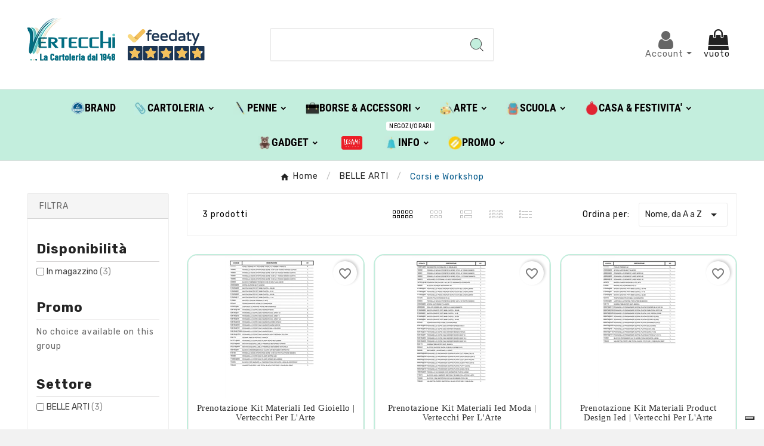

--- FILE ---
content_type: text/html; charset=utf-8
request_url: https://shop.vertecchi.com/it/598-corsi-e-workshop
body_size: 30574
content:
<!DOCTYPE html>
<html lang="it">
<head>    <meta charset="utf-8">
<meta http-equiv="x-ua-compatible" content="ie=edge">
<script type="application/ld+json">
  {
    "@context": "https://schema.org",
    "@type": "Organization",
    "name" : "Vertecchi Roma",
    "url" : "https://shop.vertecchi.com/it/",
    "logo": {
      "@type": "ImageObject",
      "url":"https://shop.vertecchi.com/img/logo-1676287864.jpg"
    }
  }
</script>  <script type="application/ld+json">
  {
    "@context": "https://schema.org",
    "@type": "WebPage",
    "isPartOf": {
      "@type": "WebSite",
      "url":  "https://shop.vertecchi.com/it/",
      "name": "Vertecchi Roma"
    },
    "name": "Corsi e Workshop",
    "url":  "https://shop.vertecchi.com/it/598-corsi-e-workshop"
  }
</script>     <script type="application/ld+json">
    {
      "@context": "https://schema.org",
      "@type": "BreadcrumbList",
      "itemListElement": [
                      {
              "@type": "ListItem",
              "position": 1,
              "name": "Home",
              "item": "https://shop.vertecchi.com/it/"
              },                        {
              "@type": "ListItem",
              "position": 2,
              "name": "BELLE ARTI",
              "item": "https://shop.vertecchi.com/it/46-belle-arti"
              },                        {
              "@type": "ListItem",
              "position": 3,
              "name": "Corsi e Workshop",
              "item": "https://shop.vertecchi.com/it/598-corsi-e-workshop"
              }            ]
          }
  </script> <script type="application/ld+json">
  {
    "@context": "https://schema.org",
    "@type": "ItemList",
    "itemListElement": [
                  {
            "@type": "ListItem",
            "position": 0,
            "name": "Prenotazione Kit Materiali  Ied Gioiello  | Vertecchi Per L&#039;Arte",
            "url": "https://shop.vertecchi.com/it/belle-arti/corsi-e-workshop/vertecchi-per-l-arte/64399-prenotazione-kit-materiali-ied-gioiello-vertecchi-per-l-arte-29497902.html"
            },                    {
            "@type": "ListItem",
            "position": 1,
            "name": "Prenotazione Kit Materiali Ied Moda  | Vertecchi Per L&#039;Arte",
            "url": "https://shop.vertecchi.com/it/belle-arti/corsi-e-workshop/vertecchi-per-l-arte/64400-prenotazione-kit-materiali-ied-moda-vertecchi-per-l-arte-29497903.html"
            },                    {
            "@type": "ListItem",
            "position": 2,
            "name": "Prenotazione Kit Materiali Product Design Ied  | Vertecchi Per L&#039;Arte",
            "url": "https://shop.vertecchi.com/it/belle-arti/corsi-e-workshop/vertecchi-per-l-arte/64401-prenotazione-kit-materiali-product-design-ied-vertecchi-per-l-arte-29497904.html"
            }          ]
        }
</script>  <title>Corsi e Workshop</title>
<script data-keepinline="true">
    var cdcGtmApi = '//shop.vertecchi.com/it/module/cdc_googletagmanager/async';
    var ajaxShippingEvent = 1;
    var ajaxPaymentEvent = 1;

/* datalayer */
dataLayer = window.dataLayer || [];
    let cdcDatalayer = {"event":"view_item_list","pageCategory":"category","ecommerce":{"currency":"EUR","item_list_id":"cat_598","item_list_name":"Root/BELLE ARTI/Corsi e Workshop","items":[{"item_id":"64399","item_name":"Prenotazione Kit Materiali  Ied Gioiello  | Vertecchi Per L'Arte","item_reference":"731150","index":1,"item_brand":"Vertecchi Per L'arte","item_category":"BELLE ARTI","item_category2":"Corsi e Workshop","item_list_id":"cat_598","item_list_name":"Root/BELLE ARTI/Corsi e Workshop","price":"170","price_tax_exc":"139.34","price_tax_inc":"170","quantity":1,"google_business_vertical":"retail"},{"item_id":"64400","item_name":"Prenotazione Kit Materiali Ied Moda  | Vertecchi Per L'Arte","item_reference":"731151","index":2,"item_brand":"Vertecchi Per L'arte","item_category":"BELLE ARTI","item_category2":"Corsi e Workshop","item_list_id":"cat_598","item_list_name":"Root/BELLE ARTI/Corsi e Workshop","price":"195","price_tax_exc":"159.84","price_tax_inc":"195","quantity":1,"google_business_vertical":"retail"},{"item_id":"64401","item_name":"Prenotazione Kit Materiali Product Design Ied  | Vertecchi Per L'Arte","item_reference":"731152","index":3,"item_brand":"Vertecchi Per L'arte","item_category":"BELLE ARTI","item_category2":"Corsi e Workshop","item_list_id":"cat_598","item_list_name":"Root/BELLE ARTI/Corsi e Workshop","price":"95","price_tax_exc":"77.87","price_tax_inc":"95","quantity":1,"google_business_vertical":"retail"}]},"google_tag_params":{"ecomm_pagetype":"category","ecomm_category":"Root/BELLE ARTI/Corsi e Workshop"}};
    dataLayer.push(cdcDatalayer);

/* call to GTM Tag */
(function(w,d,s,l,i){w[l]=w[l]||[];w[l].push({'gtm.start':
new Date().getTime(),event:'gtm.js'});var f=d.getElementsByTagName(s)[0],
j=d.createElement(s),dl=l!='dataLayer'?'&l='+l:'';j.async=true;j.src=
'https://www.googletagmanager.com/gtm.js?id='+i+dl;f.parentNode.insertBefore(j,f);
})(window,document,'script','dataLayer','GTM-WQ6TTN');

/* async call to avoid cache system for dynamic data */
var cdcgtmreq = new XMLHttpRequest();
cdcgtmreq.onreadystatechange = function() {
    if (cdcgtmreq.readyState == XMLHttpRequest.DONE ) {
        if (cdcgtmreq.status == 200) {
          	var datalayerJs = cdcgtmreq.responseText;
            try {
                var datalayerObj = JSON.parse(datalayerJs);
                dataLayer = dataLayer || [];
                dataLayer.push(datalayerObj);
            } catch(e) {
               console.log("[CDCGTM] error while parsing json");
            }

                    }
        dataLayer.push({
          'event': 'datalayer_ready'
        });
    }
};
cdcgtmreq.open("GET", "//shop.vertecchi.com/it/module/cdc_googletagmanager/async?action=user" /*+ "?" + new Date().getTime()*/, true);
cdcgtmreq.setRequestHeader('X-Requested-With', 'XMLHttpRequest');
cdcgtmreq.send();
</script><meta name="description" content="">
<meta name="keywords" content="">
<link rel="canonical" href="https://shop.vertecchi.com/it/598-corsi-e-workshop">
<link rel="alternate" href="https://shop.vertecchi.com/it/598-corsi-e-workshop" hreflang="it">
<link rel="alternate" href="https://shop.vertecchi.com/en/598-workshop-e-corsi" hreflang="en-us">
<meta property="og:title" content="Corsi e Workshop">
<meta property="og:description" content="">
<meta property="og:url" content="https://shop.vertecchi.com/it/598-corsi-e-workshop">
<meta property="og:site_name" content="Vertecchi Roma">
<meta property="og:type" content="website">
<meta name="viewport" content="width=device-width, initial-scale=1">
<link rel="icon" type="image/vnd.microsoft.icon" href="https://shop.vertecchi.com/img/favicon.ico?1676287864">
<link rel="shortcut icon" type="image/x-icon" href="https://shop.vertecchi.com/img/favicon.ico?1676287864">
<link rel="stylesheet" href="https://shop.vertecchi.com/themes/v1_electron_1/assets/css/theme.css" type="text/css" media="all">
<link rel="stylesheet" href="https://shop.vertecchi.com/modules/blockreassurance/views/dist/front.css" type="text/css" media="all">
<link rel="stylesheet" href="https://shop.vertecchi.com/modules/ps_socialfollow/views/css/ps_socialfollow.css" type="text/css" media="all">
<link rel="stylesheet" href="/modules/layerslider/views/css/layerslider/layerslider.css?v=6.6.12" type="text/css" media="all">
<link rel="stylesheet" href="/modules/layerslider/views/lib/font-awesome/css/font-awesome.min.css?v=4.7.0" type="text/css" media="all">
<link rel="stylesheet" href="https://fonts.googleapis.com/css?family=Poppins:300,regular,500,600,700,100,200,800,900%7CDM+Serif+Display:regular,italic&amp;subset=latin,latin-ext" type="text/css" media="all">
<link rel="stylesheet" href="https://shop.vertecchi.com/modules/tvcmscustomerservices/views/css/front.css" type="text/css" media="all">
<link rel="stylesheet" href="https://shop.vertecchi.com/modules/tvcmscustomsetting/views/css/back.css" type="text/css" media="all">
<link rel="stylesheet" href="https://shop.vertecchi.com/modules/tvcmscustomsetting/views/css/slick-theme.min.css" type="text/css" media="all">
<link rel="stylesheet" href="https://shop.vertecchi.com/modules/tvcmsnewsletterpopup/views/css/front.css" type="text/css" media="all">
<link rel="stylesheet" href="https://shop.vertecchi.com/modules/tvcmsproductcompare/views/css/front.css" type="text/css" media="all">
<link rel="stylesheet" href="https://shop.vertecchi.com/modules/tvcmssearch/views/css/front.css" type="text/css" media="all">
<link rel="stylesheet" href="https://shop.vertecchi.com/modules/tvcmssingleblock/views/css/front.css" type="text/css" media="all">
<link rel="stylesheet" href="https://shop.vertecchi.com/modules/tvcmssizechart/views/css/front.css" type="text/css" media="all">
<link rel="stylesheet" href="https://shop.vertecchi.com/modules/tvcmsslider/views/css/front.css" type="text/css" media="all">
<link rel="stylesheet" href="https://shop.vertecchi.com/modules/tvcmsstockinfo/views/css/indicators.css" type="text/css" media="all">
<link rel="stylesheet" href="https://shop.vertecchi.com/modules/tvcmsstockinfo/views/css/front.css" type="text/css" media="all">
<link rel="stylesheet" href="https://shop.vertecchi.com/modules/tvcmstabproducts/views/css/front.css" type="text/css" media="all">
<link rel="stylesheet" href="https://shop.vertecchi.com/modules/tvcmsthemeoptions/views/css/jquery.minicolors.css" type="text/css" media="all">
<link rel="stylesheet" href="https://shop.vertecchi.com/modules/tvcmsthemeoptions/views/css/bootstrap-toggle.min.css" type="text/css" media="all">
<link rel="stylesheet" href="https://shop.vertecchi.com/modules/tvcmsthemeoptions/views/css/front.css" type="text/css" media="all">
<link rel="stylesheet" href="https://shop.vertecchi.com/modules/tvcmswishlist/views/css/tvcmswishlist.css" type="text/css" media="all">
<link rel="stylesheet" href="https://shop.vertecchi.com/modules//feedaty/views/css/product-list-reviews.css" type="text/css" media="all">
<link rel="stylesheet" href="https://shop.vertecchi.com/modules/whatsappchat/views/css/whatsapp.css" type="text/css" media="all">
<link rel="stylesheet" href="https://shop.vertecchi.com/modules/whatsappchat/views/css/jBox.min.css" type="text/css" media="all">
<link rel="stylesheet" href="https://shop.vertecchi.com/modules/stalphabeticalbrands/views/css/front.css" type="text/css" media="all">
<link rel="stylesheet" href="https://shop.vertecchi.com/modules/jprestashoppingcartsignin/views/css/default-190.css" type="text/css" media="all">
<link rel="stylesheet" href="https://shop.vertecchi.com/modules/jprestashoppingcartsignin/views/css/jpresta-fa-embedded.css" type="text/css" media="all">
<link rel="stylesheet" href="https://shop.vertecchi.com/modules/jprestashoppingcartsignin/views/css/bigicons.css" type="text/css" media="all">
<link rel="stylesheet" href="https://shop.vertecchi.com/modules/jprestashoppingcartsignin/views/css/custom.css" type="text/css" media="all">
<link rel="stylesheet" href="https://shop.vertecchi.com/modules/staticblock/views/css/static-block-slider.css" type="text/css" media="all">
<link rel="stylesheet" href="https://shop.vertecchi.com/modules/staticblock/views/css/staticblock.css" type="text/css" media="all">
<link rel="stylesheet" href="https://shop.vertecchi.com/modules/staticblock/views/css/slick.css" type="text/css" media="all">
<link rel="stylesheet" href="https://shop.vertecchi.com/modules/staticblock/views/css/slick-theme.css" type="text/css" media="all">
<link rel="stylesheet" href="https://shop.vertecchi.com/modules/tvcmsofferbanner/views/css/front.css" type="text/css" media="all">
<link rel="stylesheet" href="https://shop.vertecchi.com/modules/tvcmsverticalmenu/views/css/font-awesome.css" type="text/css" media="all">
<link rel="stylesheet" href="https://shop.vertecchi.com/modules/tvcmsverticalmenu/views/css/Pe-icon-7-stroke.css" type="text/css" media="all">
<link rel="stylesheet" href="https://shop.vertecchi.com/modules/tvcmsverticalmenu/views/css/front.css" type="text/css" media="all">
<link rel="stylesheet" href="https://shop.vertecchi.com/modules/tvcmsmegamenu/views/css/front.css" type="text/css" media="all">
<link rel="stylesheet" href="https://shop.vertecchi.com/modules/registrationfields/views/css/registrationfields.css" type="text/css" media="all">
<link rel="stylesheet" href="https://shop.vertecchi.com/modules/infinitescrolldw/views/css/front.css" type="text/css" media="all">
<link rel="stylesheet" href="https://shop.vertecchi.com/js/jquery/ui/themes/base/minified/jquery-ui.min.css" type="text/css" media="all">
<link rel="stylesheet" href="https://shop.vertecchi.com/js/jquery/ui/themes/base/minified/jquery.ui.theme.min.css" type="text/css" media="all">
<link rel="stylesheet" href="https://shop.vertecchi.com/modules/blockwishlist/public/wishlist.css" type="text/css" media="all">
<link rel="stylesheet" href="https://shop.vertecchi.com/js/jquery/plugins/fancybox/jquery.fancybox.css" type="text/css" media="all">
<link rel="stylesheet" href="https://shop.vertecchi.com/modules/ps_imageslider/css/homeslider.css" type="text/css" media="all">
<link rel="stylesheet" href="https://shop.vertecchi.com/js/jquery/plugins/timepicker/jquery-ui-timepicker-addon.css" type="text/css" media="all">
<link rel="stylesheet" href="https://shop.vertecchi.com/js/jquery/ui/themes/base/jquery.ui.core.css" type="text/css" media="all">
<link rel="stylesheet" href="https://shop.vertecchi.com/modules/pm_advancedsearch4/views/css/pm_advancedsearch4-17.css" type="text/css" media="all">
<link rel="stylesheet" href="https://shop.vertecchi.com/modules/pm_advancedsearch4/views/css/pm_advancedsearch4_dynamic.css" type="text/css" media="all">
<link rel="stylesheet" href="https://shop.vertecchi.com/modules/pm_advancedsearch4/views/css/selectize/selectize.css" type="text/css" media="all">
<link rel="stylesheet" href="https://shop.vertecchi.com/themes/v1_electron_1/assets/css/custom.css" type="text/css" media="all">
<style></style>
<script>var ASSearchUrl = "https:\/\/shop.vertecchi.com\/it\/filtro";var LS_Meta = {"v":"6.6.12"};var StaticSliders = [];var TVCMSCUSTOMSETTING_BOTTOM_OPTION = "0";var TVCMSCUSTOMSETTING_DARK_MODE_INPUT = "0";var TVCMSCUSTOMSETTING_HOVER_IMG = "1";var TVCMSCUSTOMSETTING_MAIN_MENU_STICKY = "1";var TVCMSCUSTOMSETTING_PRODUCT_PAGE_BOTTOM_STICKY_STATUS = "0";var TVCMSCUSTOMSETTING_VERTICAL_MENU_OPEN = "0";var TVCMSCUSTOMSETTING_WOW_JS = "0";var TVCMSCUSTOMSETTING_iso_code_country = false;var TVCMSFRONTSIDE_THEME_SETTING_SHOW = "0";var activeLazyLoadDetail = false;var ajax_path = "https:\/\/shop.vertecchi.com\/modules\/tvcmsnewsletterpopup\/ajax.php";var as4_orderBySalesAsc = "Sales: Lower first";var as4_orderBySalesDesc = "Sales: Highest first";var baseDir = "https:\/\/shop.vertecchi.com\/";var blockwishlistController = "https:\/\/shop.vertecchi.com\/it\/module\/blockwishlist\/action";var btPixel = {"btnAddToWishlist":"button.wishlist-button-add","btnOrder":"button[name=\"confirm-addresses\"]","tagContent":{"sPixel":"207499102092359","aDynTags":{"content_type":{"label":"content_type","value":"product"},"content_ids":{"label":"content_ids","value":"['VERITIT64399','VERITIT64400','VERITIT64401']"},"value":{"label":"value","value":null},"content_name":{"label":"content_name","value":"Corsi e Workshop"},"content_category":{"label":"content_category","value":"BELLE ARTI > Corsi e Workshop"}},"sCR":"\n","aTrackingType":{"label":"tracking_type","value":"ViewCategory"},"sJsObjName":"oPixelFacebook"},"pixel_id":"207499102092359","bUseConsent":"0","iConsentConsentLvl":0,"bConsentHtmlElement":"","bConsentHtmlElementSecond":"","bUseAxeption":"0","token":"bdccf7b1003729b2e12ceb6a37455763","ajaxUrl":"https:\/\/shop.vertecchi.com\/it\/module\/facebookproductad\/ajax","external_id":0,"useAdvancedMatching":true,"advancedMatchingData":false,"eventId":"8c69240fb62eb36169da352823b2a19a","fbdaSeparator":"v","pixelCurrency":"EUR","comboExport":"0","prefix":"VERIT","prefixLang":"IT","useConversionApi":"1","useApiForPageView":"0"};var dm_hash = "3GU8JRP1F";var dm_mode = 0;var etsSeoFo = {"currentController":"category","conf":{"removeId":false}};var getThemeOptionsLink = "https:\/\/shop.vertecchi.com\/it\/module\/tvcmsthemeoptions\/default";var gettvcmsfeaturedproductslink = "https:\/\/shop.vertecchi.com\/it\/module\/tvcmsfeaturedproducts\/default";var gettvcmsfooterproductlink = "https:\/\/shop.vertecchi.com\/it\/module\/tvcmsfooterproduct\/default";var gettvcmsmegamenulink = "https:\/\/shop.vertecchi.com\/it\/module\/tvcmsmegamenu\/default";var gettvcmsnewproductslink = "https:\/\/shop.vertecchi.com\/it\/module\/tvcmsnewproducts\/default";var gettvcmsspecialproductslink = "https:\/\/shop.vertecchi.com\/it\/module\/tvcmsspecialproducts\/default";var gettvcmstabproductslink = "https:\/\/shop.vertecchi.com\/it\/module\/tvcmstabproducts\/default";var gettvcmsverticalmenulink = "https:\/\/shop.vertecchi.com\/it\/module\/tvcmsverticalmenu\/default";var is_required_label = " \u00e8 richiesto";var jpresta = {"after_add_action":"modal","html_cache_enabled":true};var moduleImgPath = "\/modules\/infinitescrolldw\/views\/img\/";var prestashop = {"cart":{"products":[],"totals":{"total":{"type":"total","label":"Totale","amount":0,"value":"0,00\u00a0\u20ac"},"total_including_tax":{"type":"total","label":"Totale (tasse incl.)","amount":0,"value":"0,00\u00a0\u20ac"},"total_excluding_tax":{"type":"total","label":"Totale (tasse escl.)","amount":0,"value":"0,00\u00a0\u20ac"}},"subtotals":{"products":{"type":"products","label":"Totale parziale","amount":0,"value":"0,00\u00a0\u20ac"},"discounts":null,"shipping":{"type":"shipping","label":"Spedizione","amount":0,"value":""},"tax":null},"products_count":0,"summary_string":"0 articoli","vouchers":{"allowed":1,"added":[]},"discounts":[],"minimalPurchase":0,"minimalPurchaseRequired":""},"currency":{"id":1,"name":"Euro","iso_code":"EUR","iso_code_num":"978","sign":"\u20ac"},"customer":{"lastname":"","firstname":"","email":null,"birthday":"0000-00-00","newsletter":"0","newsletter_date_add":"0000-00-00 00:00:00","optin":"0","website":null,"company":null,"siret":null,"ape":null,"is_logged":false,"gender":{"type":null,"name":null},"addresses":[]},"language":{"name":"Italiano (Italian)","iso_code":"it","locale":"it-IT","language_code":"it","is_rtl":"0","date_format_lite":"d\/m\/Y","date_format_full":"d\/m\/Y H:i:s","id":1},"page":{"title":"","canonical":"https:\/\/shop.vertecchi.com\/it\/598-corsi-e-workshop","meta":{"title":"Corsi e Workshop","description":"","keywords":"","robots":"index"},"page_name":"category","body_classes":{"lang-it":true,"lang-rtl":false,"country-IT":true,"currency-EUR":true,"layout-left-column":true,"page-category":true,"tax-display-disabled":true,"category-id-598":true,"category-Corsi e Workshop":true,"category-id-parent-46":true,"category-depth-level-3":true},"admin_notifications":[]},"shop":{"name":"Vertecchi Roma","logo":"https:\/\/shop.vertecchi.com\/img\/logo-1676287864.jpg","stores_icon":"https:\/\/shop.vertecchi.com\/img\/logo_stores.png","favicon":"https:\/\/shop.vertecchi.com\/img\/favicon.ico"},"urls":{"base_url":"https:\/\/shop.vertecchi.com\/","current_url":"https:\/\/shop.vertecchi.com\/it\/598-corsi-e-workshop","shop_domain_url":"https:\/\/shop.vertecchi.com","img_ps_url":"https:\/\/shop.vertecchi.com\/img\/","img_cat_url":"https:\/\/shop.vertecchi.com\/img\/c\/","img_lang_url":"https:\/\/shop.vertecchi.com\/img\/l\/","img_prod_url":"https:\/\/shop.vertecchi.com\/img\/p\/","img_manu_url":"https:\/\/shop.vertecchi.com\/img\/m\/","img_sup_url":"https:\/\/shop.vertecchi.com\/img\/su\/","img_ship_url":"https:\/\/shop.vertecchi.com\/img\/s\/","img_store_url":"https:\/\/shop.vertecchi.com\/img\/st\/","img_col_url":"https:\/\/shop.vertecchi.com\/img\/co\/","img_url":"https:\/\/shop.vertecchi.com\/themes\/v1_electron_1\/assets\/img\/","css_url":"https:\/\/shop.vertecchi.com\/themes\/v1_electron_1\/assets\/css\/","js_url":"https:\/\/shop.vertecchi.com\/themes\/v1_electron_1\/assets\/js\/","pic_url":"https:\/\/shop.vertecchi.com\/upload\/","pages":{"address":"https:\/\/shop.vertecchi.com\/it\/indirizzo","addresses":"https:\/\/shop.vertecchi.com\/it\/indirizzi","authentication":"https:\/\/shop.vertecchi.com\/it\/login","cart":"https:\/\/shop.vertecchi.com\/it\/carrello","category":"https:\/\/shop.vertecchi.com\/it\/index.php?controller=category","cms":"https:\/\/shop.vertecchi.com\/it\/index.php?controller=cms","contact":"https:\/\/shop.vertecchi.com\/it\/contattaci","discount":"https:\/\/shop.vertecchi.com\/it\/sconto","guest_tracking":"https:\/\/shop.vertecchi.com\/it\/tracciatura-ospite","history":"https:\/\/shop.vertecchi.com\/it\/cronologia-ordini","identity":"https:\/\/shop.vertecchi.com\/it\/identita","index":"https:\/\/shop.vertecchi.com\/it\/","my_account":"https:\/\/shop.vertecchi.com\/it\/account","order_confirmation":"https:\/\/shop.vertecchi.com\/it\/conferma-ordine","order_detail":"https:\/\/shop.vertecchi.com\/it\/index.php?controller=order-detail","order_follow":"https:\/\/shop.vertecchi.com\/it\/segui-ordine","order":"https:\/\/shop.vertecchi.com\/it\/ordine","order_return":"https:\/\/shop.vertecchi.com\/it\/index.php?controller=order-return","order_slip":"https:\/\/shop.vertecchi.com\/it\/buono-ordine","pagenotfound":"https:\/\/shop.vertecchi.com\/it\/pagina-non-trovata","password":"https:\/\/shop.vertecchi.com\/it\/recupero-password","pdf_invoice":"https:\/\/shop.vertecchi.com\/it\/index.php?controller=pdf-invoice","pdf_order_return":"https:\/\/shop.vertecchi.com\/it\/index.php?controller=pdf-order-return","pdf_order_slip":"https:\/\/shop.vertecchi.com\/it\/index.php?controller=pdf-order-slip","prices_drop":"https:\/\/shop.vertecchi.com\/it\/index.php?controller=prices-drop","product":"https:\/\/shop.vertecchi.com\/it\/index.php?controller=product","search":"https:\/\/shop.vertecchi.com\/it\/ricerca","sitemap":"https:\/\/shop.vertecchi.com\/it\/mappa-del-sito","stores":"https:\/\/shop.vertecchi.com\/it\/negozi","supplier":"https:\/\/shop.vertecchi.com\/it\/fornitore","register":"https:\/\/shop.vertecchi.com\/it\/login?create_account=1","order_login":"https:\/\/shop.vertecchi.com\/it\/ordine?login=1"},"alternative_langs":{"it":"https:\/\/shop.vertecchi.com\/it\/598-corsi-e-workshop","en-us":"https:\/\/shop.vertecchi.com\/en\/598-workshop-e-corsi"},"theme_assets":"\/themes\/v1_electron_1\/assets\/","actions":{"logout":"https:\/\/shop.vertecchi.com\/it\/?mylogout="},"no_picture_image":{"bySize":{"side_product_default":{"url":"https:\/\/shop.vertecchi.com\/img\/p\/it-default-side_product_default.jpg","width":86,"height":86},"small_default":{"url":"https:\/\/shop.vertecchi.com\/img\/p\/it-default-small_default.jpg","width":98,"height":98},"cart_default":{"url":"https:\/\/shop.vertecchi.com\/img\/p\/it-default-cart_default.jpg","width":125,"height":125},"add_cart_def":{"url":"https:\/\/shop.vertecchi.com\/img\/p\/it-default-add_cart_def.jpg","width":200,"height":200},"home_default":{"url":"https:\/\/shop.vertecchi.com\/img\/p\/it-default-home_default.jpg","width":239,"height":239},"medium_default":{"url":"https:\/\/shop.vertecchi.com\/img\/p\/it-default-medium_default.jpg","width":452,"height":452},"pd_custom":{"url":"https:\/\/shop.vertecchi.com\/img\/p\/it-default-pd_custom.jpg","width":452,"height":452},"pd4_def":{"url":"https:\/\/shop.vertecchi.com\/img\/p\/it-default-pd4_def.jpg","width":724,"height":724},"large_default":{"url":"https:\/\/shop.vertecchi.com\/img\/p\/it-default-large_default.jpg","width":800,"height":800}},"small":{"url":"https:\/\/shop.vertecchi.com\/img\/p\/it-default-side_product_default.jpg","width":86,"height":86},"medium":{"url":"https:\/\/shop.vertecchi.com\/img\/p\/it-default-home_default.jpg","width":239,"height":239},"large":{"url":"https:\/\/shop.vertecchi.com\/img\/p\/it-default-large_default.jpg","width":800,"height":800},"legend":""}},"configuration":{"display_taxes_label":false,"display_prices_tax_incl":true,"is_catalog":false,"show_prices":true,"opt_in":{"partner":true},"quantity_discount":{"type":"discount","label":"Sconto unit\u00e0"},"voucher_enabled":1,"return_enabled":0},"field_required":[],"breadcrumb":{"links":[{"title":"Home","url":"https:\/\/shop.vertecchi.com\/it\/"},{"title":"BELLE ARTI","url":"https:\/\/shop.vertecchi.com\/it\/46-belle-arti"},{"title":"Corsi e Workshop","url":"https:\/\/shop.vertecchi.com\/it\/598-corsi-e-workshop"}],"count":3},"link":{"protocol_link":"https:\/\/","protocol_content":"https:\/\/"},"time":1769126195,"static_token":"bdccf7b1003729b2e12ceb6a37455763","token":"63d0af092e1929713e32b1568dd5c1b3","debug":false};var productsAlreadyTagged = [];var psemailsubscription_subscription = "https:\/\/shop.vertecchi.com\/it\/module\/ps_emailsubscription\/subscription";var psr_icon_color = "#F19D76";var removeFromWishlistUrl = "https:\/\/shop.vertecchi.com\/it\/module\/blockwishlist\/action?action=deleteProductFromWishlist";var sb_id_shop = 1;var stalphabeticalbrands = {"click":0,"list_style":0,"brand_per_xl":4,"brand_per_lg":"4","brand_per_md":"3","brand_per_sm":"2","brand_per_xs":"1","offset_top":0};var static_blocks = [{"id_static_block":"1","id_static_block_template":"0","hook":"displayReassurance","editor":"4","status":"1","custom_css":"0","title_active":"0","position":"0","css":"","date_from":"0000-00-00 00:00:00","date_to":"0000-00-00 00:00:00","date_add":"2023-02-17 15:20:00","date_upd":"2023-02-17 17:02:39","id_lang":"1","block_title":"Carrello - FEEDATY","content":"<div style=\"text-align:center;\"><img src=\"\/img\/feedaty.png\" width=\"100\" border=\"0\" alt=\"feedaty.png\" \/><\/div>","id_group":"1","conditions":{"6":[{"id_static_block_html_rule_condition_group":"6","id_static_block":"1","id_static_block_html_rule_condition":"6","type":"carttotal","operator":"equals","value":"999999"}]}},{"id_static_block":"2","id_static_block_template":"1","hook":"displayCMSDisputeInformation","editor":"1","status":"1","custom_css":"0","title_active":"0","position":"1","css":"","date_from":"0000-00-00 00:00:00","date_to":"0000-00-00 00:00:00","date_add":"2023-02-17 16:51:21","date_upd":"2023-09-21 10:52:19","id_lang":"1","block_title":"Arte","content":"","id_group":"1","conditions":{"12":[{"id_static_block_html_rule_condition_group":"12","id_static_block":"2","id_static_block_html_rule_condition":"12","type":"carttotal","operator":"equals","value":"99999"}]},"template":"<div style=\"text-align: center; background-color: #eaf1d1; width:100%; height:100%; display: inline-block; vertical-align: top;\">\r\n\t<div style=\"width:100%; height:100%; vertical-align: top;\">\r\n\t\t<span class=\"art_page_arte\">\r\n\t\t\t<span style=\"float: left; margin: 0; padding: 10px; width: 100%; color: #fff; \r\n\t\t\tbackground: #006d82; position: absolute; left: 0; bottom: 440;\"><h1 style=\"color:#fff;font-size:1.6em\">BELLE ARTI<\/h1><\/span>\r\n\t\t\t<div style=\"padding: 70px;\">\r\n\t\t\t\t<a href=\"https:\/\/shop.vertecchi.com\/107-blocchi\" style=\"color:#006d82; font-size:1.3em\">BLOCCHI<\/a><br \/><br \/>\r\n\t\t\t\t<a href=\"https:\/\/shop.vertecchi.com\/110-carte-e-cartoncini\" style=\"color:#006d82; font-size:1.3em\">CARTE E CARTONCINI<\/a><br \/><br \/>\r\n\t\t\t\t<a href=\"https:\/\/shop.vertecchi.com\/75-tele_cartoni_e_pannelli_telati\" style=\"color:#006d82; font-size:1.3em\">TELE CARTONI E PANNELLI TELATI<\/a><br \/><br \/>\r\n\t\t\t\t<a href=\"https:\/\/shop.vertecchi.com\/864-colori_sfusi\" style=\"color:#006d82; font-size:1.3em\">COLORI SFUSI<\/a><br \/><br \/>\r\n\t\t\t\t<a href=\"https:\/\/shop.vertecchi.com\/911-colori_in_confezione\" style=\"color:#006d82; font-size:1.3em\">COLORI IN CONFEZIONE<\/a><br \/><br \/>\r\n\t\t\t\t<a href=\"https:\/\/shop.vertecchi.com\/868-ausiliari_e_complementari_per_pittura\" style=\"color:#006d82; font-size:1.3em\">AUSILIARI E COMPLEMENTARI PER PITTURA<\/a><br \/><br \/>\r\n\t\t\t\t<a href=\"https:\/\/shop.vertecchi.com\/69-pennelli\" style=\"color:#006d82; font-size:1.3em\">PENNELLI<\/a><br \/><br \/>\r\n\t\t\t\t<a href=\"https:\/\/shop.vertecchi.com\/85-utensili\" style=\"color:#006d82; font-size:1.3em\">UTENSILI<\/a><br \/><br \/>\r\n\t\t\t\t<a href=\"https:\/\/shop.vertecchi.com\/132-cavalletti_per_pittura\" style=\"color:#006d82; font-size:1.3em\">CAVALLETTI PER PITTURA<\/a><br \/><br \/>\r\n\t\t\t\t<a href=\"https:\/\/shop.vertecchi.com\/194-supporti_e_cartonaggio\" style=\"color:#006d82; font-size:1.3em\">SUPPORTI E CARTONAGGIO<\/a><br \/><br \/>\r\n\t\t\t\t<br \/><br \/><br \/><br \/>\r\n      <\/div>\r\n\t\t<\/span>\r\n\t\t<span class=\"art_page_disegno\">\r\n\t\t\t<span style=\"float: left; margin: 0; padding: 10px; width: 100%; color: #fff; \r\n\t\t\tbackground: #006d82; position: absolute; left: 0; bottom: 440;\"><h1 style=\"color:#fff;font-size:1.6em\">DISEGNO E GRAFICA<\/h1><\/span>\r\n\t\t\t<div style=\"padding:70px;\">\r\n\t\t\t\t<a href=\"https:\/\/shop.vertecchi.com\/904-pastelli_sfusi\" style=\"color:#006d82; font-size:1.3em\">PASTELLI SFUSI<\/a><br \/><br \/>\r\n\t\t\t\t<a href=\"https:\/\/shop.vertecchi.com\/908-pennarelli_in_confezione\" style=\"color:#006d82; font-size:1.3em\">PASTELLI IN CONFEZIONE<\/a><br \/><br \/>\r\n\t\t\t\t<a href=\"https:\/\/shop.vertecchi.com\/906-pennarelli_sfusi\" style=\"color:#006d82; font-size:1.3em\">PENNARELLI SFUSI<\/a><br \/><br \/>\r\n\t\t\t\t<a href=\"https:\/\/shop.vertecchi.com\/908-pennarelli_in_confezione\" style=\"color:#006d82; font-size:1.3em\">PENNARELLI IN CONFEZIONE<\/a><br \/><br \/>\r\n\t\t\t\t<a href=\"https:\/\/shop.vertecchi.com\/284-pennarelli_vuoti_da_caricare\" style=\"color:#006d82; font-size:1.3em\">PENNARELLI DA CARICARE<\/a><br \/><br \/>\r\n\t\t\t\t<a href=\"https:\/\/shop.vertecchi.com\/39-matite_colorate\" style=\"color:#006d82; font-size:1.3em\">MATITE COLORATE<\/a><br \/><br \/>\r\n\t\t\t\t<a href=\"https:\/\/shop.vertecchi.com\/898-matite_in_grafite\" style=\"color:#006d82; font-size:1.3em\">MATITE IN GRAFITE<\/a><br \/><br \/>\r\n\t\t\t\t<a href=\"https:\/\/shop.vertecchi.com\/26-mine_e_portamine\" style=\"color:#006d82; font-size:1.3em\">MINE E PORTAMINE<\/a><br \/><br \/>\r\n\t\t\t\t<a href=\"https:\/\/shop.vertecchi.com\/52-gessi_crete_e_grafiti\" style=\"color:#006d82; font-size:1.3em\">GESSI CRETE E GRAFITI<\/a><br \/><br \/>\r\n\t\t\t\t<a href=\"https:\/\/shop.vertecchi.com\/892-confezioni_multitecnica\" style=\"color:#006d82; font-size:1.3em\">CONFEZIONI MULTITECNICA<\/a><br \/><br \/>\r\n\t\t\t\t<a href=\"https:\/\/shop.vertecchi.com\/307-contenitori_disegno\" style=\"color:#006d82; font-size:1.3em\">CONTENITORI DISEGNO<\/a><br \/><br \/>\r\n\t\t\t\t<a href=\"https:\/\/shop.vertecchi.com\/35-utensili_da_disegno\" style=\"color:#006d82; font-size:1.3em\">UTENSILI DA DISEGNO<\/a><br \/><br \/>\r\n\t\t\t<\/div>\r\n\t\t<\/span>\r\n\t\t<span class=\"art_page_hobby\">\r\n\t\t\t<span style=\"float: left; margin: 0; padding: 10px; width: 100%; color: #fff; \r\n\t\t\tbackground: #006d82; position: absolute; left: 0; bottom: 440;\"><h1 style=\"color:#fff;font-size:1.6em\">HOBBY CREATIVO<\/h1><\/span>\r\n\t\t\t<div style=\"padding:70px;\">\r\n\t\t\t\t<a href=\"https:\/\/shop.vertecchi.com\/15-manuali_e_pubblicazioni\" style=\"color:#006d82; font-size:1.3em\">MANUALI E PUBBLICAZIONI<\/a><br \/><br \/>\r\n\t\t\t\t<a href=\"https:\/\/shop.vertecchi.com\/913-tecniche_hobbistiche\" style=\"color:#006d82; font-size:1.3em\">TECNICHE HOBBISTICHE<\/a><br \/><br \/>\r\n\t\t\t\t<a href=\"https:\/\/shop.vertecchi.com\/915-colori_hobbistica\" style=\"color:#006d82; font-size:1.3em\">COLORI HOBBISTICA<\/a><br \/><br \/>\r\n\t\t\t\t<a href=\"https:\/\/shop.vertecchi.com\/180-paste_per_modellare\" style=\"color:#006d82; font-size:1.3em\">PASTE PER MODELLARE<\/a><br \/><br \/>\r\n\t\t\t\t<a href=\"https:\/\/shop.vertecchi.com\/947-ausiliari_e_utensili\" style=\"color:#006d82; font-size:1.3em\">AUSILIARI E UTENSILI<\/a><br \/><br \/>\r\n\t\t\t\t<a href=\"https:\/\/shop.vertecchi.com\/203-stencil\" style=\"color:#006d82; font-size:1.3em\">STENCIL<\/a><br \/><br \/>\r\n\t\t\t\t<a href=\"https:\/\/shop.vertecchi.com\/318-porporine\" style=\"color:#006d82; font-size:1.3em\">PORPORINE<\/a><br \/><br \/>\r\n\t\t\t\t<a href=\"https:\/\/shop.vertecchi.com\/71-basi_e_supporti\" style=\"color:#006d82; font-size:1.3em\">BASI E SUPPORTI<\/a><br \/><br \/>\r\n\t\t\t\t<br \/><br \/><br \/><br \/><br \/><br \/><br \/><br \/>\r\n      <\/div>\r\n\t\t<\/span>\r\n\t<\/div>\r\n<\/div>"},{"id_static_block":"3","id_static_block_template":"2","hook":"displayCMSDisputeInformation","editor":"1","status":"1","custom_css":"0","title_active":"0","position":"2","css":"","date_from":"0000-00-00 00:00:00","date_to":"0000-00-00 00:00:00","date_add":"2023-02-17 16:52:08","date_upd":"2023-02-17 16:52:08","id_lang":"1","block_title":"Cartoleria","content":"","id_group":"1","conditions":{"2":[{"id_static_block_html_rule_condition_group":"2","id_static_block":"3","id_static_block_html_rule_condition":"2","type":"carttotal","operator":"equals","value":"99999"}]},"template":"<div style=\"text-align: center; background-color: #eaf1d1; width:100%; height:100%; display: inline-block; vertical-align: top;\">\r\n\t<div style=\"width:100%; height:100%; vertical-align: top;\">\r\n\t\t<span class=\"art_page_ufficio\" style=\"height:600px;\">\r\n\t\t\t<span style=\"float: left; margin: 0; padding: 10px; width: 100%; color: #fff; \r\n\t\t\tbackground: #006d82; position: absolute; left: 0;\"><h1 style=\"color:#fff;font-size:1.8em\">UFFICIO E CANCELLERIA<\/h1><\/span>\r\n\t\t\t<div style=\"padding: 70px;\">\r\n\t\t\t\t<a href=\"https:\/\/shop.vertecchi.com\/99-cancelleria\" style=\"color:#006d82; font-size:1.3em\">CANCELLERIA<\/a><br \/><br \/>\r\n\t\t\t\t<a href=\"https:\/\/shop.vertecchi.com\/629-scrittura_e_correzione\" style=\"color:#006d82; font-size:1.3em\">SCRITTURA E CORREZIONE<\/a><br \/><br \/>\r\n\t\t\t\t<a href=\"https:\/\/shop.vertecchi.com\/66-visual_e_comunicazione\" style=\"color:#006d82; font-size:1.3em\">VISUAL E COMUNICAZIONE<\/a><br \/><br \/>\r\n\t\t\t\t<a href=\"https:\/\/shop.vertecchi.com\/105-archiviazione\" style=\"color:#006d82; font-size:1.3em\">ARCHIVIAZIONE<\/a><br \/><br \/>\r\n\t\t\t\t<a href=\"https:\/\/shop.vertecchi.com\/117-carta\" style=\"color:#006d82; font-size:1.3em\">CARTA<\/a><br \/><br \/>\r\n\t\t\t\t<a href=\"https:\/\/shop.vertecchi.com\/149-accessori_scrivania_e_ufficio\" style=\"color:#006d82; font-size:1.3em\">ACCESSORI SCRIVANIA E UFFICIO<\/a><br \/><br \/>\r\n\t\t\t\t<a href=\"https:\/\/shop.vertecchi.com\/665-linee_design\" style=\"color:#006d82; font-size:1.3em\">LINEE DESIGN<\/a><br \/><br \/>\r\n\t\t\t\t<a href=\"https:\/\/shop.vertecchi.com\/21-ufficio_e_cancelleria\" style=\"color:#006d82; font-size:1.3em\">VISUALIZZA TUTTO IL SETTORE<\/a><br \/>\r\n      <\/div>\r\n\t\t<\/span>\r\n\t\t<span class=\"art_page_confezionamento\" style=\"height:600px;\">\r\n\t\t\t<span style=\"float: left; margin: 0; padding: 10px; width: 100%; color: #fff; \r\n\t\t\tbackground: #006d82; position: absolute; left: 0;\"><h1 style=\"color:#fff;font-size:1.8em\">CONFEZIONAMENTO E BIGLIETTI<\/h1><\/span>\r\n\t\t\t<div style=\"padding:70px;\">\r\n\t\t\t\t<a href=\"https:\/\/shop.vertecchi.com\/298-biglietti_auguri\" style=\"color:#006d82; font-size:1.3em\">BIGLIETTI AUGURI<\/a><br \/><br \/>\r\n\t\t\t\t<a href=\"https:\/\/shop.vertecchi.com\/260-carta_regalo\" style=\"color:#006d82; font-size:1.3em\">CARTA REGALO<\/a><br \/><br \/>\r\n\t\t\t\t<a href=\"https:\/\/shop.vertecchi.com\/658-nastri_e_coccarde\" style=\"color:#006d82; font-size:1.3em\">NASTRI E COCCARDE<\/a><br \/><br \/>\r\n\t\t\t\t<a href=\"https:\/\/shop.vertecchi.com\/670-shopper\" style=\"color:#006d82; font-size:1.3em\">SHOPPER<\/a><br \/><br \/>\r\n\t\t\t\t<a href=\"https:\/\/shop.vertecchi.com\/418-buste_senza_manico\" style=\"color:#006d82; font-size:1.3em\">BUSTE SENZA MANICO<\/a><br \/><br \/>\r\n\t\t\t\t<a href=\"https:\/\/shop.vertecchi.com\/451-scatole\" style=\"color:#006d82; font-size:1.3em\">SCATOLE<\/a><br \/><br \/>\r\n\t\t\t\t<a href=\"https:\/\/shop.vertecchi.com\/644-carta_velina_e_carta_crespa\" style=\"color:#006d82; font-size:1.3em\">CARTA VELINA E CARTA CRESPA<\/a><br \/><br \/>\r\n\t\t\t\t<a href=\"https:\/\/shop.vertecchi.com\/371-segnapacchi\" style=\"color:#006d82; font-size:1.3em\">SEGNAPACCHI<\/a><br \/><br \/>\r\n\t\t\t\t<a href=\"https:\/\/shop.vertecchi.com\/604-trucioli\" style=\"color:#006d82; font-size:1.3em\">TRUCIOLI<\/a><br \/>\r\n\t\t\t<\/div>\r\n\t\t<\/span>\r\n\t\t<span class=\"art_page_cartotecnica\" style=\"height:600px;\">\r\n\t\t\t<span style=\"float: left; margin: 0; padding: 10px; width: 100%; color: #fff; \r\n\t\t\tbackground: #006d82; position: absolute; left: 0;\"><h1 style=\"color:#fff;font-size:1.8em\">CARTOTECNICA<\/h1><\/span>\r\n\t\t\t<div style=\"padding:70px;\">\r\n\t\t\t\t<a href=\"https:\/\/shop.vertecchi.com\/102-album_foto\" style=\"color:#006d82; font-size:1.3em\">ALBUM FOTO<\/a><br \/><br \/>\r\n\t\t\t\t<a href=\"https:\/\/shop.vertecchi.com\/113-blocchi_e_taccuini\" style=\"color:#006d82; font-size:1.3em\">BLOCCHI E TACCUINI<\/a><br \/><br \/>\r\n\t\t\t\t<a href=\"https:\/\/shop.vertecchi.com\/680-diari_segreti\" style=\"color:#006d82; font-size:1.3em\">DIARI SEGRETI<\/a><br \/><br \/>\r\n\t\t\t\t<a href=\"https:\/\/shop.vertecchi.com\/126-rubriche\" style=\"color:#006d82; font-size:1.3em\">RUBRICHE<\/a><br \/><br \/>\r\n\t\t\t\t<a href=\"https:\/\/shop.vertecchi.com\/649-portablocchi\" style=\"color:#006d82; font-size:1.3em\">PORTABLOCCHI<\/a><br \/><br \/>\r\n\t\t\t\t<a href=\"https:\/\/shop.vertecchi.com\/166-carta_da_lettere_e_buste\" style=\"color:#006d82; font-size:1.3em\">CARTA DA LETTERE E BUSTE<\/a><br \/><br \/>\r\n\t\t\t\t<a href=\"https:\/\/shop.vertecchi.com\/296-etichette_e_adesivi_fantasia\" style=\"color:#006d82; font-size:1.3em\">ETICHETTE E ADESIVI FANTASIA<\/a><br \/><br \/>\r\n\t\t\t\t<a href=\"https:\/\/shop.vertecchi.com\/124-ceralacca_timbri_e_perforatori\" style=\"color:#006d82; font-size:1.3em\">CERALECCA - TIMBRI - PERFORATORI<\/a><br \/><br \/>\r\n\t\t\t\t<a href=\"https:\/\/shop.vertecchi.com\/273-diplomi\" style=\"color:#006d82; font-size:1.3em\">DIPLOMI<\/a>\r\n      <\/div>\r\n\t\t<\/span>\r\n \t\t<span class=\"art_page_agende\" style=\"height:600px;\">\r\n\t\t\t<span style=\"float: left; margin: 0; padding: 10px; width: 100%; color: #fff; \r\n\t\t\tbackground: #006d82; position: absolute; left: 0;\"><h1 style=\"color:#fff;font-size:1.8em\">AGENDE E CALENDARI<\/h1><\/span>\r\n\t\t\t<div style=\"padding:70px;\">\r\n\t\t\t\t<a href=\"https:\/\/shop.vertecchi.com\/768-agende_anno_civile\" style=\"color:#006d82; font-size:1.3em\">AGENDE ANNO CIVILE<\/a><br \/><br \/>\r\n\t\t\t\t<a href=\"https:\/\/shop.vertecchi.com\/811-agende_accademiche\" style=\"color:#006d82; font-size:1.3em\">AGENDE ACCADEMICHE<\/a><br \/><br \/>\r\n\t\t\t\t<a href=\"https:\/\/shop.vertecchi.com\/646-ricambi_per_agende\" style=\"color:#006d82; font-size:1.3em\">RICAMBI PER AGENDE<\/a><br \/><br \/>\r\n\t\t\t\t<a href=\"https:\/\/shop.vertecchi.com\/231-calendari\" style=\"color:#006d82; font-size:1.3em\">CALENDARI<\/a><br \/><br \/>\r\n      <\/div>\r\n\t\t<\/span>\r\n\t<\/div>\r\n<\/div>"},{"id_static_block":"4","id_static_block_template":"3","hook":"displayCMSDisputeInformation","editor":"1","status":"1","custom_css":"0","title_active":"0","position":"3","css":"","date_from":"0000-00-00 00:00:00","date_to":"0000-00-00 00:00:00","date_add":"2023-02-17 16:52:47","date_upd":"2023-02-17 16:52:47","id_lang":"1","block_title":"Festivit\u00e0","content":"","id_group":"1","conditions":{"3":[{"id_static_block_html_rule_condition_group":"3","id_static_block":"4","id_static_block_html_rule_condition":"3","type":"carttotal","operator":"equals","value":"99999"}]},"template":"<div style=\"text-align: center; background-color: #eaf1d1; width:100%; height:100%; display: inline-block; vertical-align: top;\">\r\n\t<div style=\"width:100%; height:100%; vertical-align: top;\">\r\n\t\t<span class=\"festivita_page_accessori_casa\">\r\n\t\t\t<span style=\"float: left; margin: 0; padding: 10px; width: 100%; color: #fff; \r\n\t\t\tbackground: #006d82; position: absolute; left: 0; bottom: 440;\"><h1 style=\"color:#fff;font-size:1.8em\">ACCESSORI CASA<\/h1><\/span>\r\n\t\t\t<div style=\"padding: 70px;\">\r\n\t\t\t\t<a href=\"https:\/\/shop.vertecchi.com\/755-arredo_casa_e_giardino\" style=\"color:#006d82; font-size:1.3em\">ARREDO CASA E GIARDINO<\/a><br \/><br \/>\r\n\t\t\t\t<a href=\"https:\/\/shop.vertecchi.com\/91-accessori_per_armadi\" style=\"color:#006d82; font-size:1.3em\">ACCESSORI PER ARMADI<\/a><br \/><br \/>\r\n\t\t\t\t<a href=\"https:\/\/shop.vertecchi.com\/851-fiori_e_piante_artificiali\" style=\"color:#006d82; font-size:1.3em\">FIORI E PIANTE ARTIFICIALI<\/a><br \/><br \/>\r\n\t\t\t\t<a href=\"https:\/\/shop.vertecchi.com\/715-candele_profumazioni_accessori\" style=\"color:#006d82; font-size:1.3em\">CANDELE, PROFUMAZIONI, ACCESSORI<\/a><br \/><br \/>\r\n\t\t\t\t<a href=\"https:\/\/shop.vertecchi.com\/200-pasqua\" style=\"color:#006d82; font-size:1.3em\">PASQUA<\/a><br \/><br \/>\r\n\t\t\t\t<br \/><br \/><br \/><br \/><br \/><br \/><br \/><br \/>\r\n      <\/div>\r\n\t\t<\/span>\r\n    <span class=\"festivita_page_natale\">\r\n\t\t\t<span style=\"float: left; margin: 0; padding: 10px; width: 100%; color: #fff; \r\n\t\t\tbackground: #ff0000; position: absolute; left: 0; bottom: 440;\"><h1 style=\"color:#fff;font-size:1.8em\">NATALE<\/h1><\/span>\r\n\t\t\t<div style=\"padding:70px;\">\r\n\t\t\t\t<a href=\"https:\/\/shop.vertecchi.com\/528-alberi_artificiali\" style=\"color:#006d82; font-size:1.3em\">ALBERI ARTIFICIALI<\/a><br \/><br \/>\r\n\t\t\t\t<a href=\"https:\/\/shop.vertecchi.com\/533-decori_per_albero\" style=\"color:#006d82; font-size:1.3em\">DECORI PER ALBERO<\/a><br \/><br \/>\r\n\t\t\t\t<a href=\"https:\/\/shop.vertecchi.com\/511-luci\" style=\"color:#006d82; font-size:1.3em\">LUCI<\/a><br \/><br \/>\r\n\t\t\t\t<a href=\"https:\/\/shop.vertecchi.com\/814-addobbi_e_decorazioni_casa\" style=\"color:#006d82; font-size:1.3em\">ADDOBBI E DECORAZIONI CASA<\/a><br \/><br \/>\r\n\t\t\t\t<a href=\"https:\/\/shop.vertecchi.com\/830-candele_portacandele_e_accessori\" style=\"color:#006d82; font-size:1.3em\">CANDERE, PORTACANDELE E ACCESSORI<\/a><br \/><br \/>\r\n\t\t\t\t<a href=\"https:\/\/shop.vertecchi.com\/842-gadget_e_idee_regalo_di_natale\" style=\"color:#006d82; font-size:1.3em\">GADGET E IDEE REGALO DI NATALE<\/a><br \/><br \/>\r\n\t\t\t\t<a href=\"https:\/\/shop.vertecchi.com\/561-villaggio_lemax\" style=\"color:#006d82; font-size:1.3em\">VILLAGGIO LEMAX<\/a><br \/><br \/>\r\n\t\t\t\t<a href=\"https:\/\/shop.vertecchi.com\/837-carillon_di_natale\" style=\"color:#006d82; font-size:1.3em\">CARILLON DI NATALE<\/a><br \/><br \/>\r\n\t\t\t\t<a href=\"https:\/\/shop.vertecchi.com\/949-presepe_e_accessori\" style=\"color:#006d82; font-size:1.3em\">PRESEPE E ACCESSORI<\/a><br \/><br \/>\r\n\t\t\t\t<a href=\"https:\/\/shop.vertecchi.com\/576-calendari_dell_avvento\" style=\"color:#006d82; font-size:1.3em\">CALENDARIO DELL'AVVENTO<\/a><br \/><br \/>\r\n\t\t\t\t<a href=\"https:\/\/shop.vertecchi.com\/494-calze_della_befana\" style=\"color:#006d82; font-size:1.3em\">CALZE DELLA BEFANA<\/a>\r\n      <\/div>\r\n\t\t<\/span>\r\n\t\t<span class=\"festivita_page_party\">\r\n\t\t\t<span style=\"float: left; margin: 0; padding: 10px; width: 100%; color: #fff; \r\n\t\t\tbackground: #006d82; position: absolute; left: 0; bottom: 440;\"><h1 style=\"color:#fff;font-size:1.8em\">PARTY<\/h1><\/span>\r\n\t\t\t<div style=\"padding:70px;\">\r\n\t\t\t\t<a href=\"https:\/\/shop.vertecchi.com\/712-coordinati_per_le_feste\" style=\"color:#006d82; font-size:1.3em\">COORDINATI PER LE FESTE<\/a><br \/><br \/>\r\n\t\t\t\t<a href=\"https:\/\/shop.vertecchi.com\/710-accessori_e_decorazioni_per_feste\" style=\"color:#006d82; font-size:1.3em\">ACCESSORI E DECORAZIONI PER LE FESTE<\/a><br \/><br \/>\r\n\t\t\t\t<a href=\"https:\/\/shop.vertecchi.com\/724-accessori_per_la_tavola\" style=\"color:#006d82; font-size:1.3em\">ACCESSORI PER LA TAVOLA<\/a><br \/><br \/>\r\n\t\t\t\t<a href=\"https:\/\/shop.vertecchi.com\/151-tovaglioli\" style=\"color:#006d82; font-size:1.3em\">TOVAGLIOLI<\/a><br \/><br \/>\r\n\t\t\t\t<a href=\"https:\/\/shop.vertecchi.com\/852-candele_e_decorazioni_per_torta\" style=\"color:#006d82; font-size:1.3em\">CANDELE E DECORAZIONI PER TORTA<\/a><br \/><br \/>\r\n\t\t\t\t<a href=\"https:\/\/shop.vertecchi.com\/523-coordinati_bio\" style=\"color:#006d82; font-size:1.3em\">COORDINATI BIO<\/a><br \/><br \/>\r\n        <br \/><br \/><br \/><br \/><br \/><br \/>\r\n\t\t\t<\/div>\r\n\t\t<\/span>\r\n\t<\/div>\r\n<\/div>"},{"id_static_block":"5","id_static_block_template":"4","hook":"displayCMSDisputeInformation","editor":"1","status":"1","custom_css":"0","title_active":"0","position":"4","css":"","date_from":"0000-00-00 00:00:00","date_to":"0000-00-00 00:00:00","date_add":"2023-02-17 16:53:24","date_upd":"2023-02-17 17:02:08","id_lang":"1","block_title":"Promozioni","content":"","id_group":"1","conditions":{"5":[{"id_static_block_html_rule_condition_group":"5","id_static_block":"5","id_static_block_html_rule_condition":"5","type":"carttotal","operator":"equals","value":"99999"}]},"template":"<div class=\"homepc\" style=\"width: 100%; text-align: center; background-color: #eaf1d1;\">\r\n\t\t\t<div class=\"homepc\"  style=\"position: relative; overflow: hidden; width: 24%;\">\r\n\t\t\t<a href=\"https:\/\/shop.vertecchi.com\/it\/s-1\/settore-hobby_creativo+disegno_e_grafica+belle_arti\/disponibili-si\/promo-si\"> \r\n\t\t\t<img src=\"https:\/\/shop.vertecchi.com\/img\/cms\/icone-homepage\/arte.jpg\" alt=\"arte\" width=\"100%\" \/>\r\n\t\t\t<h2 style=\"float: left; margin: 0; padding: 10px; width: 100%; color: #fff; background: rgba(0,109, 130,0.5); position: absolute; left: 0; bottom: 0; font-size: 30px;\">ARTE<\/h2>\r\n\t\t\t<img src=\"https:\/\/shop.vertecchi.com\/img\/cms\/icone-homepage\/iconapromo15.png\" style=\"transform:rotate(-80deg);\r\n\t\t\t\t-webkit-transform: rotate(-46deg);\r\n\t\t\t\t-o-transform: rotate(-46deg);\r\n\t\t\t\t-moz-transform: rotate(-46deg);\r\n\t\t\t\t-moz-transform: rotate(-46deg);\r\n\t\t\t\t-ms-transform: rotate(-46deg);\r\n\t\t\t\tfloat: left; margin-left: 0; top:-20; padding: 0px; width: 100%; color: #fff; background: rgba(230,230, 0,0); position: absolute; left: 0; bottom: 0;\" \/>\r\n\t\t\t<\/a>\r\n\t\t\t<\/div>\r\n\t\t\t<div class=\"homepc\"  style=\"position: relative; overflow: hidden; width: 24%;\">\r\n\t\t\t<a href=\"https:\/\/shop.vertecchi.com\/it\/s-1\/settore-party+accessori_casa+natale\/disponibili-si\/promo-si\">\r\n\t\t\t<img src=\"https:\/\/shop.vertecchi.com\/img\/cms\/icone-homepage\/casa.jpg\" alt=\"casa e festivita\" width=\"100%\" \/>\r\n\t\t\t<h2 style=\"float: left; margin: 0; padding: 10px; width: 100%; color: #fff; background: rgba(0,109, 130,0.5); position: absolute; left: 0; bottom: 0; font-size: 30px;\">CASA E FESTIVITA'<\/h2>\r\n\t\t\t<img src=\"https:\/\/shop.vertecchi.com\/img\/cms\/icone-homepage\/iconapromo15.png\" style=\"transform:rotate(-80deg);\r\n\t\t\t\t-webkit-transform: rotate(-46deg);\r\n\t\t\t\t-o-transform: rotate(-46deg);\r\n\t\t\t\t-moz-transform: rotate(-46deg);\r\n\t\t\t\t-moz-transform: rotate(-46deg);\r\n\t\t\t\t-ms-transform: rotate(-46deg);\r\n\t\t\t\tfloat: left; margin-left: 0; top:-20; padding: 0px; width: 100%; color: #fff; background: rgba(230,230, 0,0); position: absolute; left: 0; bottom: 0;\" \/>\r\n\t\t\t<\/a>\r\n\t\t\t<\/div>\r\n\t\t\t<div class=\"homepc\"  style=\"position: relative; overflow: hidden; width: 24%;\">\r\n\t\t\t<a href=\"https:\/\/shop.vertecchi.com\/s-1\/settore-penne\/promo-si\/disponibili-si\"> <img src=\"https:\/\/shop.vertecchi.com\/img\/cms\/icone-homepage\/penne.jpg\" alt=\"penne\" width=\"100%\" \/>\r\n\t\t\t<h2 style=\"float: left; margin: 0; padding: 10px; width: 100%; color: #fff; background: rgba(0,109, 130,0.5); position: absolute; left: 0; bottom: 0; font-size: 30px;\">PENNE<\/h2>\r\n\t\t\t<img src=\"https:\/\/shop.vertecchi.com\/img\/cms\/icone-homepage\/iconapromo15.png\" style=\"transform:rotate(-80deg);\r\n\t\t\t\t-webkit-transform: rotate(-46deg);\r\n\t\t\t\t-o-transform: rotate(-46deg);\r\n\t\t\t\t-moz-transform: rotate(-46deg);\r\n\t\t\t\t-moz-transform: rotate(-46deg);\r\n\t\t\t\t-ms-transform: rotate(-46deg);\r\n\t\t\t\tfloat: left; margin-left: 0; top:-20; padding: 0px; width: 100%; color: #fff; background: rgba(230,230, 0,0); position: absolute; left: 0; bottom: 0;\" \/>\r\n\t\t\t<\/a><\/div>\r\n\t\t\t<div class=\"homepc\"  style=\"position: relative; overflow: hidden; width: 24%;\">\r\n\t\t\t<a href=\"https:\/\/shop.vertecchi.com\/s-1\/settore-scuola\/promo-si\/disponibili-si\">\r\n\t\t\t<img src=\"https:\/\/shop.vertecchi.com\/img\/cms\/icone-homepage\/scuola.jpg\" alt=\"scuola\" width=\"100%\" \/>\r\n\t\t\t<h2 style=\"float: left; margin: 0; padding: 10px; width: 100%; color: #fff; background: rgba(0,109, 130,0.5); position: absolute; left: 0; bottom: 0; font-size: 30px;\">SCUOLA<\/h2>\r\n\t\t\t<img src=\"https:\/\/shop.vertecchi.com\/img\/cms\/icone-homepage\/iconapromo15.png\" style=\"transform:rotate(-80deg);\r\n\t\t\t\t-webkit-transform: rotate(-46deg);\r\n\t\t\t\t-o-transform: rotate(-46deg);\r\n\t\t\t\t-moz-transform: rotate(-46deg);\r\n\t\t\t\t-moz-transform: rotate(-46deg);\r\n\t\t\t\t-ms-transform: rotate(-46deg);\r\n\t\t\t\tfloat: left; margin-left: 0; top:-20; padding: 0px; width: 100%; color: #fff; background: rgba(230,230, 0,0); position: absolute; left: 0; bottom: 0;\" \/>\r\n\t\t\t<\/a>\r\n\t\t\t<\/div>\r\n\t\t\t<\/div>\r\n\t\t\t<div style=\"text-align: center; background-color: #eaf1d1;\">\r\n\t\t\t<div class=\"homepc\" style=\"position: relative; overflow: hidden; width: 24%;\">\r\n\t\t\t<a href=\"https:\/\/shop.vertecchi.com\/it\/s-1\/settore-ufficio_e_cancelleria+cartotecnica+agende_e_calendari+confezionamento_e_biglietti_d_auguri\/disponibili-si\/promo-si\"> <img src=\"https:\/\/shop.vertecchi.com\/img\/cms\/icone-homepage\/cancelleria.jpg\" alt=\"cartoleria\" width=\"100%\" \/>\r\n\t\t\t<h2 style=\"float: left; margin: 0; padding: 10px; width: 100%; color: #fff; background: rgba(0,109, 130,0.5); position: absolute; left: 0; bottom: 0; font-size: 30px;\">CARTOLERIA<\/h2>\r\n\t\t\t<img src=\"https:\/\/shop.vertecchi.com\/img\/cms\/icone-homepage\/iconapromo15.png\" style=\"transform:rotate(-80deg);\r\n\t\t\t\t-webkit-transform: rotate(-46deg);\r\n\t\t\t\t-o-transform: rotate(-46deg);\r\n\t\t\t\t-moz-transform: rotate(-46deg);\r\n\t\t\t\t-moz-transform: rotate(-46deg);\r\n\t\t\t\t-ms-transform: rotate(-46deg);\r\n\t\t\t\tfloat: left; margin-left: 0; top:-20; padding: 0px; width: 100%; color: #fff; background: rgba(230,230, 0,0); position: absolute; left: 0; bottom: 0;\" \/>\r\n\t\t\t<\/a><\/div>\r\n\t\t\t<div class=\"homepc\" style=\"position: relative; overflow: hidden; width: 24%;\">\r\n\t\t\t<a href=\"https:\/\/shop.vertecchi.com\/s-1\/settore-gadget_e_tempo_libero\/promo-si\/disponibili-si\"> <img src=\"https:\/\/shop.vertecchi.com\/img\/cms\/icone-homepage\/gadget.jpg\" alt=\"gadget\" width=\"100%\" \/>\r\n\t\t\t<h2 style=\"float: left; margin: 0; padding: 10px; width: 100%; color: #fff; background: rgba(0,109, 130,0.5); position: absolute; left: 0; bottom: 0; font-size: 30px;\">GADGET<\/h2>\r\n\t\t\t<img src=\"https:\/\/shop.vertecchi.com\/img\/cms\/icone-homepage\/iconapromo15.png\" style=\"transform:rotate(-80deg);\r\n\t\t\t\t-webkit-transform: rotate(-46deg);\r\n\t\t\t\t-o-transform: rotate(-46deg);\r\n\t\t\t\t-moz-transform: rotate(-46deg);\r\n\t\t\t\t-moz-transform: rotate(-46deg);\r\n\t\t\t\t-ms-transform: rotate(-46deg);\r\n\t\t\t\tfloat: left; margin-left: 0; top:-20; padding: 0px; width: 100%; color: #fff; background: rgba(230,230, 0,0); position: absolute; left: 0; bottom: 0;\" \/>\r\n\t\t\t<\/a><\/div>\r\n\t\t\t<div class=\"homepc\"  style=\"position: relative; overflow: hidden; width: 24%;\">\r\n\t\t\t<a href=\"https:\/\/shop.vertecchi.com\/s-1\/settore-borse_e_accessori\/promo-si\/disponibili-si\"> <img src=\"https:\/\/shop.vertecchi.com\/img\/cms\/icone-homepage\/borse.jpg\" alt=\"borse\" width=\"100%\" \/>\r\n\t\t\t<h2 style=\"float: left; margin: 0; padding: 10px; width: 100%; color: #fff; background: rgba(0,109, 130,0.5); position: absolute; left: 0; bottom: 0; font-size: 30px;\">BORSE E ACCESSORI<\/h2>\r\n\t\t\t<img src=\"https:\/\/shop.vertecchi.com\/img\/cms\/icone-homepage\/iconapromo15.png\" style=\"transform:rotate(-80deg);\r\n\t\t\t\t-webkit-transform: rotate(-46deg);\r\n\t\t\t\t-o-transform: rotate(-46deg);\r\n\t\t\t\t-moz-transform: rotate(-46deg);\r\n\t\t\t\t-moz-transform: rotate(-46deg);\r\n\t\t\t\t-ms-transform: rotate(-46deg);\r\n\t\t\t\tfloat: left; margin-left: 0; top:-20; padding: 0px; width: 100%; color: #fff; background: rgba(230,230, 0,0); position: absolute; left: 0; bottom: 0;\" \/>\r\n\t\t\t<\/a><\/div>\r\n\t\t\t<div>&nbsp;<\/div>\r\n\t\t\t<\/div>\r\n\r\n\t\t\t<div class=\"homemobile\" style=\"text-align: center; background-color: #eaf1d1;\">\r\n\t\t\t<div class=\"homemobile\" style=\"float: center; width: 45%; position: relative; overflow: hidden; border-radius: 25px; border: 1px solid #699eee;\">\r\n\t\t\t<a href=\"https:\/\/shop.vertecchi.com\/it\/s-2\/settore-hobby_creativo+disegno_e_grafica+belle_arti\/disponibili-si\/promo-si\"> <img src=\"https:\/\/shop.vertecchi.com\/img\/cms\/icone-homepage\/arte.jpg\" alt=\"arte\" width=\"100%\" \/>\r\n\t\t\t<h2 style=\"float: left; margin: 0; padding: 10px; width: 100%; color: #fff; background: rgba(0,109, 130,0.5); position: absolute; left: 0; bottom: 0; font-size:12px;\">ARTE<\/h2>\r\n\t\t\t<img src=\"https:\/\/shop.vertecchi.com\/img\/cms\/icone-homepage\/iconapromo15.png\" style=\"transform:rotate(-80deg);\r\n\t\t\t\t-webkit-transform: rotate(-46deg);\r\n\t\t\t\t-o-transform: rotate(-46deg);\r\n\t\t\t\t-moz-transform: rotate(-46deg);\r\n\t\t\t\t-moz-transform: rotate(-46deg);\r\n\t\t\t\t-ms-transform: rotate(-46deg);\r\n\t\t\t\tfloat: left; margin-left: 0; top:-20; padding: 0px; width: 100%; color: #fff; background: rgba(230,230, 0,0); position: absolute; left: 0; bottom: 0;\" \/>\r\n\t\t\t<\/a><\/div>\r\n\t\t\t<div class=\"homemobile\" style=\"float: center; width: 45%; position: relative; overflow: hidden; border-radius: 25px; border: 2px solid #b6f05a;\">\r\n\t\t\t<a href=\"https:\/\/shop.vertecchi.com\/it\/s-2\/settore-party+accessori_casa+natale\/disponibili-si\/promo-si\"> <img src=\"https:\/\/shop.vertecchi.com\/img\/cms\/icone-homepage\/casa.jpg\" alt=\"casa e festivita\" width=\"100%\" \/>\r\n\t\t\t<h2 style=\"float: left; margin: 0; padding: 10px; width: 100%; color: #fff; background: rgba(0,109, 130,0.5); position: absolute; left: 0; bottom: 0; font-size:12px;\">CASA E FESTIVITA'<\/h2>\r\n\t\t\t<img src=\"https:\/\/shop.vertecchi.com\/img\/cms\/icone-homepage\/iconapromo15.png\" style=\"transform:rotate(-80deg);\r\n\t\t\t\t-webkit-transform: rotate(-46deg);\r\n\t\t\t\t-o-transform: rotate(-46deg);\r\n\t\t\t\t-moz-transform: rotate(-46deg);\r\n\t\t\t\t-moz-transform: rotate(-46deg);\r\n\t\t\t\t-ms-transform: rotate(-46deg);\r\n\t\t\t\tfloat: left; margin-left: 0; top:-20; padding: 0px; width: 100%; color: #fff; background: rgba(230,230, 0,0); position: absolute; left: 0; bottom: 0;\" \/>\r\n\t\t\t<\/a><\/div>\r\n\t\t\t<\/div>\r\n\t\t\t<div class=\"homemobile\" style=\"text-align: center; background-color: #eaf1d1;\">\r\n\t\t\t<div class=\"homemobile\" style=\"float: center; width: 45%; position: relative; overflow: hidden; border-radius: 25px; border: 2px solid #5af0e4;\">\r\n\t\t\t<a href=\"https:\/\/shop.vertecchi.com\/s-2\/settore-penne\/promo-si\/disponibili-si\"> <img src=\"https:\/\/shop.vertecchi.com\/img\/cms\/icone-homepage\/penne.jpg\" alt=\"penne\" width=\"100%\" \/>\r\n\t\t\t<h2 style=\"float: left; margin: 0; padding: 10px; width: 100%; color: #fff; background: rgba(0,109, 130,0.5); position: absolute; left: 0; bottom: 0; font-size:12px;\">PENNE<\/h2>\r\n\t\t\t<img src=\"https:\/\/shop.vertecchi.com\/img\/cms\/icone-homepage\/iconapromo15.png\" style=\"transform:rotate(-80deg);\r\n\t\t\t\t-webkit-transform: rotate(-46deg);\r\n\t\t\t\t-o-transform: rotate(-46deg);\r\n\t\t\t\t-moz-transform: rotate(-46deg);\r\n\t\t\t\t-moz-transform: rotate(-46deg);\r\n\t\t\t\t-ms-transform: rotate(-46deg);\r\n\t\t\t\tfloat: left; margin-left: 0; top:-20; padding: 0px; width: 100%; color: #fff; background: rgba(230,230, 0,0); position: absolute; left: 0; bottom: 0;\" \/>\r\n\t\t\t<\/a><\/div>\r\n\t\t\t<div class=\"homemobile\" style=\"float: center; width: 45%; position: relative; overflow: hidden; border-radius: 25px; border: 1px solid #f05a66;\">\r\n\t\t\t<a href=\"https:\/\/shop.vertecchi.com\/it\/s-2\/settore-ufficio_e_cancelleria+cartotecnica+agende_e_calendari+confezionamento_e_biglietti_d_auguri\/disponibili-si\/promo-si\"> <img src=\"https:\/\/shop.vertecchi.com\/img\/cms\/icone-homepage\/cancelleria.jpg\" alt=\"cartoleria\" width=\"100%\" \/>\r\n\t\t\t<h2 style=\"float: left; margin: 0; padding: 10px; width: 100%; color: #fff; background: rgba(0,109, 130,0.5); position: absolute; left: 0; bottom: 0; font-size:12px;\">CARTOLERIA<\/h2>\r\n\t\t\t<img src=\"https:\/\/shop.vertecchi.com\/img\/cms\/icone-homepage\/iconapromo15.png\" style=\"transform:rotate(-80deg);\r\n\t\t\t\t-webkit-transform: rotate(-46deg);\r\n\t\t\t\t-o-transform: rotate(-46deg);\r\n\t\t\t\t-moz-transform: rotate(-46deg);\r\n\t\t\t\t-moz-transform: rotate(-46deg);\r\n\t\t\t\t-ms-transform: rotate(-46deg);\r\n\t\t\t\tfloat: left; margin-left: 0; top:-20; padding: 0px; width: 100%; color: #fff; background: rgba(230,230, 0,0); position: absolute; left: 0; bottom: 0;\" \/>\r\n\t\t\t<\/a><\/div>\r\n\t\t\t<\/div>\r\n\t\t\t<div class=\"homemobile\" style=\"text-align: center; background-color: #eaf1d1;\">\r\n\t\t\t<div class=\"homemobile\" style=\"float: center; width: 45%; position: relative; overflow: hidden; border-radius: 25px; border: 2px solid #f0eb5a;\">\r\n\t\t\t<a href=\"https:\/\/shop.vertecchi.com\/s-2\/settore-borse_e_accessori\/promo-si\/disponibili-si\"> <img src=\"https:\/\/shop.vertecchi.com\/img\/cms\/icone-homepage\/borse.jpg\" alt=\"borse\" width=\"100%\" \/>\r\n\t\t\t<h2 style=\"float: left; margin: 0; padding: 10px; width: 100%; color: #fff; background: rgba(0,109, 130,0.5); position: absolute; left: 0; bottom: 0; font-size:12px;\">BORSE E ACCESSORI<\/h2>\r\n\t\t\t<img src=\"https:\/\/shop.vertecchi.com\/img\/cms\/icone-homepage\/iconapromo15.png\" style=\"transform:rotate(-80deg);\r\n\t\t\t\t-webkit-transform: rotate(-46deg);\r\n\t\t\t\t-o-transform: rotate(-46deg);\r\n\t\t\t\t-moz-transform: rotate(-46deg);\r\n\t\t\t\t-moz-transform: rotate(-46deg);\r\n\t\t\t\t-ms-transform: rotate(-46deg);\r\n\t\t\t\tfloat: left; margin-left: 0; top:-20; padding: 0px; width: 100%; color: #fff; background: rgba(230,230, 0,0); position: absolute; left: 0; bottom: 0;\" \/>\r\n\t\t\t<\/a><\/div>\r\n\t\t\t<div class=\"homemobile\" style=\"float: center; width: 45%; position: relative; overflow: hidden; border-radius: 25px; border: 2px solid #084bae;\">\r\n\t\t\t<a href=\"https:\/\/shop.vertecchi.com\/s-2\/settore-gadget_e_tempo_libero\/promo-si\/disponibili-si\"> <img src=\"https:\/\/shop.vertecchi.com\/img\/cms\/icone-homepage\/gadget.jpg\" alt=\"gadget\" width=\"100%\" \/>\r\n\t\t\t<h2 style=\"float: left; margin: 0; padding: 10px; width: 100%; color: #fff; background: rgba(0,109, 130,0.5); position: absolute; left: 0; bottom: 0; font-size:12px;\">GADGET<\/h2>\r\n\t\t\t<img src=\"https:\/\/shop.vertecchi.com\/img\/cms\/icone-homepage\/iconapromo15.png\" style=\"transform:rotate(-80deg);\r\n\t\t\t\t-webkit-transform: rotate(-46deg);\r\n\t\t\t\t-o-transform: rotate(-46deg);\r\n\t\t\t\t-moz-transform: rotate(-46deg);\r\n\t\t\t\t-moz-transform: rotate(-46deg);\r\n\t\t\t\t-ms-transform: rotate(-46deg);\r\n\t\t\t\tfloat: left; margin-left: 0; top:-20; padding: 0px; width: 100%; color: #fff; background: rgba(230,230, 0,0); position: absolute; left: 0; bottom: 0;\" \/>\r\n\t\t\t<\/a><\/div>\r\n\t\t\t<\/div>\r\n\t\t\t<div class=\"homemobile\" style=\"text-align: center; background-color: #eaf1d1;\">\r\n\t\t\t<div class=\"homemobile\" style=\"float: center; width: 45%; position: relative; overflow: hidden; border-radius: 25px; border: 2px solid #08ae95;\">\r\n\t\t\t<a href=\"https:\/\/shop.vertecchi.com\/s-2\/settore-scuola\/promo-si\/disponibili-si\"> <img src=\"https:\/\/shop.vertecchi.com\/img\/cms\/icone-homepage\/scuola.jpg\" alt=\"scuola\" width=\"100%\" \/>\r\n\t\t\t<h2 style=\"float: left; margin: 0; padding: 10px; width: 100%; color: #fff; background: rgba(0,109, 130,0.5); position: absolute; left: 0; bottom: 0; font-size:12px;\">SCUOLA<\/h2>\r\n\t\t\t<img src=\"https:\/\/shop.vertecchi.com\/img\/cms\/icone-homepage\/iconapromo15.png\" style=\"transform:rotate(-80deg);\r\n\t\t\t\t-webkit-transform: rotate(-46deg);\r\n\t\t\t\t-o-transform: rotate(-46deg);\r\n\t\t\t\t-moz-transform: rotate(-46deg);\r\n\t\t\t\t-moz-transform: rotate(-46deg);\r\n\t\t\t\t-ms-transform: rotate(-46deg);\r\n\t\t\t\tfloat: left; margin-left: 0; top:-20; padding: 0px; width: 100%; color: #fff; background: rgba(230,230, 0,0); position: absolute; left: 0; bottom: 0;\" \/>\r\n\t\t\t<\/a><\/div>\r\n\t\t\t<div>&nbsp;<\/div>\r\n\t<\/div>"},{"id_static_block":"6","id_static_block_template":"5","hook":"displayCMSDisputeInformation","editor":"1","status":"1","custom_css":"0","title_active":"0","position":"5","css":"","date_from":"0000-00-00 00:00:00","date_to":"0000-00-00 00:00:00","date_add":"2023-02-17 16:54:06","date_upd":"2023-02-17 17:01:25","id_lang":"1","block_title":"PageNotFound","content":"","id_group":"1","conditions":{"4":[{"id_static_block_html_rule_condition_group":"4","id_static_block":"6","id_static_block_html_rule_condition":"4","type":"carttotal","operator":"equals","value":"99999"}]},"template":"<div style=\"width: 100%; display: inline-block; text-align: center; background-color: #b8daf3;\">\r\n<div>\r\n<p style=\"color: #306d99; font-size: 2em;\">La pagina non \u00e8 disponibile.<\/p>\r\n<p style=\"color: #306d99; font-size: 2em;\">Puoi selezionare la categoria che ti interessa o utilizzare la barra di ricerca<\/p>\r\n<\/div>\r\n<div style=\"display: inline-block; position: relative; overflow: hidden; width: 24%;\"><a href=\"https:\/\/shop.vertecchi.com\/content\/17-arte\"> <img src=\"https:\/\/shop.vertecchi.com\/img\/cms\/icone-homepage\/arte.jpg\" alt=\"arte\" width=\"100%\" \/><\/a>\r\n<h2 style=\"float: left; margin: 0; padding: 10px; width: 100%; color: #fff; background: rgba(0,109, 130,0.5); position: absolute; left: 0; bottom: 0;\">ARTE<\/h2>\r\n<\/div>\r\n<div style=\"display: inline-block; position: relative; overflow: hidden; width: 24%;\"><a href=\"https:\/\/shop.vertecchi.com\/content\/18-cartoleria-a-360\"> <img src=\"https:\/\/shop.vertecchi.com\/img\/cms\/icone-homepage\/cancelleria.jpg\" alt=\"cartoleria\" width=\"100%\" \/><\/a>\r\n<h2 style=\"float: left; margin: 0; padding: 10px; width: 100%; color: #fff; background: rgba(0,109, 130,0.5); position: absolute; left: 0; bottom: 0;\">CARTOLERIA<\/h2>\r\n<\/div>\r\n<div style=\"display: inline-block; position: relative; overflow: hidden; width: 24%;\"><a href=\"https:\/\/shop.vertecchi.com\/16-penne\"> <img src=\"https:\/\/shop.vertecchi.com\/img\/cms\/icone-homepage\/penne.jpg\" alt=\"penne\" width=\"100%\" \/><\/a>\r\n<h2 style=\"float: left; margin: 0; padding: 10px; width: 100%; color: #fff; background: rgba(0,109, 130,0.5); position: absolute; left: 0; bottom: 0;\">PENNE<\/h2>\r\n<\/div>\r\n<div style=\"display: inline-block; position: relative; overflow: hidden; width: 24%;\"><a href=\"https:\/\/shop.vertecchi.com\/96-scuola\"> <img src=\"https:\/\/shop.vertecchi.com\/img\/cms\/icone-homepage\/scuola.jpg\" alt=\"scuola\" width=\"100%\" \/><\/a>\r\n<h2 style=\"float: left; margin: 0; padding: 10px; width: 100%; color: #fff; background: rgba(0,109, 130,0.5); position: absolute; left: 0; bottom: 0;\">SCUOLA<\/h2>\r\n<\/div>\r\n<\/div>\r\n<div style=\"text-align: center; background-color: #b8daf3;\">\r\n<div style=\"display: inline-block; position: relative; overflow: hidden; width: 24%;\"><a href=\"https:\/\/shop.vertecchi.com\/content\/19-festivita\"> <img src=\"https:\/\/shop.vertecchi.com\/img\/cms\/icone-homepage\/casa.jpg\" alt=\"casa e festivita\" width=\"100%\" \/><\/a>\r\n<h2 style=\"float: left; margin: 0; padding: 10px; width: 100%; color: #fff; background: rgba(0,109, 130,0.5); position: absolute; left: 0; bottom: 0;\">CASA E FESTIVITA'<\/h2>\r\n<\/div>\r\n<div style=\"display: inline-block; position: relative; overflow: hidden; width: 24%;\"><a href=\"https:\/\/shop.vertecchi.com\/246-gadget-e-tempo-libero\"> <img src=\"https:\/\/shop.vertecchi.com\/img\/cms\/icone-homepage\/gadget.jpg\" alt=\"gadget\" width=\"100%\" \/><\/a>\r\n<h2 style=\"float: left; margin: 0; padding: 10px; width: 100%; color: #fff; background: rgba(0,109, 130,0.5); position: absolute; left: 0; bottom: 0;\">GADGET<\/h2>\r\n<\/div>\r\n<div style=\"display: inline-block; position: relative; overflow: hidden; width: 24%;\"><a href=\"https:\/\/shop.vertecchi.com\/207-borse-e-accessori\"> <img src=\"https:\/\/shop.vertecchi.com\/img\/cms\/icone-homepage\/borse.jpg\" alt=\"borse\" width=\"100%\" \/><\/a>\r\n<h2 style=\"float: left; margin: 0; padding: 10px; width: 100%; color: #fff; background: rgba(0,109, 130,0.5); position: absolute; left: 0; bottom: 0;\">BORSE E ACCESSORI<\/h2>\r\n<\/div>\r\n<div style=\"display: inline-block; position: relative; overflow: hidden; width: 24%;\"><a href=\"https:\/\/shop.vertecchi.com\/content\/20-promozioni\"> <img src=\"https:\/\/shop.vertecchi.com\/img\/cms\/icone-homepage\/promo.jpg\" alt=\"promozioni\" width=\"100%\" \/><\/a>\r\n<h2 style=\"float: left; margin: 0; padding: 10px; width: 100%; color: #fff; background: rgba(0,109, 130,0.5); position: absolute; left: 0; bottom: 0;\">PROMOZIONI<\/h2>\r\n<\/div>\r\n<div>\u00a0<\/div>\r\n<\/div>"},{"id_static_block":"9","id_static_block_template":"7","hook":"displayCMSDisputeInformation","editor":"2","status":"1","custom_css":"0","title_active":"0","position":"8","css":"","date_from":"0000-00-00 00:00:00","date_to":"0000-00-00 00:00:00","date_add":"2023-06-21 16:28:36","date_upd":"2023-06-21 16:30:39","id_lang":"1","block_title":"scuola","content":"","id_group":"1","conditions":{"11":[{"id_static_block_html_rule_condition_group":"11","id_static_block":"9","id_static_block_html_rule_condition":"11","type":"carttotal","operator":"equals","value":"999999"}]},"template":"<div style=\"width: 500px; text-align: center;\">\r\n    <div style=\"background-image:url('https:\/\/shop.vertecchi.com\/img\/cms\/loghi_scuola\/ergo.jpg'); width:150px; height:85px;\" alt=\"ergobag\" \/>\r\n  \t<div style=\"background-image:url('https:\/\/shop.vertecchi.com\/img\/cms\/loghi_scuola\/mecontrote.png'); width:150px; height:85px;\" \/>\r\n  <img src=\"https:\/\/shop.vertecchi.com\/img\/cms\/loghi_scuola\/affezahn.jpg\" style=\"width:120px; height:120px;\" alt=\"affezahn\" \/>\r\n <img src=\"https:\/\/shop.vertecchi.com\/img\/cms\/loghi_scuola\/logo-seven.png\" alt=\"\"style=\"width:150px; height:85px;\" \/>\r\n  <img src=\"https:\/\/shop.vertecchi.com\/img\/cms\/loghi_scuola\/eastpack.jpg\" alt=\"\" style=\"width:150px; height:85px;\" \/>\r\n  <img src=\"https:\/\/shop.vertecchi.com\/img\/cms\/loghi_scuola\/beu.jpg\" style=\"width:100px; height:100px;\" alt=\"beu\" \/>\r\n  <img src=\"https:\/\/shop.vertecchi.com\/img\/cms\/loghi_scuola\/smemoranda.jpg\" alt=\"\" style=\"width:150px; height:85px;\" \/>\r\n  <img src=\"https:\/\/shop.vertecchi.com\/img\/cms\/loghi_scuola\/gopop_bk.png\" alt=\"\" style=\"width:150px; height:85px;\" \/>\r\n <img src=\"https:\/\/shop.vertecchi.com\/img\/cms\/loghi_scuola\/gorjuss.png\" alt=\"\" style=\"width:150px; height:53px;\" \/>\r\n  <img src=\"https:\/\/shop.vertecchi.com\/img\/cms\/loghi_scuola\/tanns.png\" alt=\"\" style=\"width:150px; height:65px;\" \/>\r\n  <img src=\"https:\/\/shop.vertecchi.com\/img\/cms\/loghi_scuola\/ferrari.png\" alt=\"\" style=\"width:150px; height:85px;\" \/>\r\n  <img src=\"https:\/\/shop.vertecchi.com\/img\/cms\/loghi_scuola\/logo-comix.jpg\" alt=\"\" style=\"width:150px; height:85px;\" \/>\r\n  <img src=\"https:\/\/shop.vertecchi.com\/img\/cms\/loghi_scuola\/sj_bk.jpg\" alt=\"\" style=\"width:150px; height:85px;\" \/>\r\n  <img src=\"https:\/\/shop.vertecchi.com\/img\/cms\/loghi_scuola\/fortnite.jpg\" alt=\"\" style=\"width:150px; height:85px;\" \/>\r\n <\/div>\r\n\r\n <span class=\"clerk\" data-template=\"@landing-page-scuole\"><\/span>"},{"id_static_block":"11","id_static_block_template":"8","hook":"displayCMSDisputeInformation","editor":"1","status":"1","custom_css":"0","title_active":"0","position":"10","css":"","date_from":"0000-00-00 00:00:00","date_to":"0000-00-00 00:00:00","date_add":"2024-02-07 12:49:00","date_upd":"2024-02-07 12:52:24","id_lang":"1","block_title":"Pasqua","content":"","id_group":"1","conditions":{"16":[{"id_static_block_html_rule_condition_group":"16","id_static_block":"11","id_static_block_html_rule_condition":"17","type":"carttotal","operator":"equals","value":"100000"}]},"template":"  <style>\r\n    .container {\r\n      max-width: 100%;\r\n      margin: 0 auto;\r\n      padding: 5px;\r\n      font-family:'Trebuchet MS';\r\n      font-size: 11pt;\r\n      max-height: 100%;\r\n    }\r\n    .image {\r\n      margin-bottom: 20px;\r\n    }\r\n    .image img {\r\n      max-width: 100%;\r\n      height: auto;\r\n      display: block;\r\n    }\r\n    @media screen and (min-width: 768px) {\r\n      .image {\r\n        float: left;\r\n        width: calc(25% - 20px);\r\n        margin-right: 20px;\r\n      }\r\n      .image:last-child {\r\n        margin-right: 0;\r\n      }\r\n    }\r\n  <\/style>\r\n<div class=\"container\" style=\"background-color: #f4e1e1\">\r\n<div style=\"text-align: center;\"><br><br>\r\n<h4 class=\"h1\" style=\"padding-bottom:20px; text-align:center;\">Tutto il necessario per decorare la tua Pasqua<\/h4>\r\n<div class=\"product-description cms-description\">Crea un'atmosfera incantevole con le nostre decorazioni uniche: dalle ghirlande floreali ai simpatici coniglietti, dalle decorazioni per la casa a quelle per la tavola fino ai colori per uova. Trova tutto ci\u00f2 di cui hai bisogno per trasformare la tua casa in un rifugio festoso e accogliente per le vacanze pasquali<\/div><br \/><br \/>\r\n<\/div>\r\n<div class=\"image\"><a href=\"https:\/\/shop.vertecchi.com\/it\/373-pasqua\/s-1\/disponibili-yes\/sotto_gruppo-pasqua_2\"><img src=\"https:\/\/shop.vertecchi.com\/img\/cms\/LandingPage\/Pasqua\/biglietti.jpg\" alt=\"Biglietti di auguri Pasqua\" \/><\/a><\/div>\r\n<div class=\"image\"><a href=\"https:\/\/shop.vertecchi.com\/it\/200-pasqua\/s-1\/disponibili-yes\/gruppo-pasqua\"><img src=\"https:\/\/shop.vertecchi.com\/img\/cms\/LandingPage\/Pasqua\/casa.jpg\" alt=\"Decorazioni per la casa a Pasqua\" \/><\/a><\/div>\r\n<div class=\"image\"><a href=\"https:\/\/shop.vertecchi.com\/it\/734-tovaglioli-pasqua\/s-1\/disponibili-yes\/sotto_gruppo-tovaglioli_pasqua\"><img src=\"https:\/\/shop.vertecchi.com\/img\/cms\/LandingPage\/Pasqua\/tavola.jpg\" alt=\"Decorazioni per la tavola di Pasqua\" \/><\/a><\/div>\r\n<div class=\"image\"><a href=\"https:\/\/shop.vertecchi.com\/it\/201-colori-uova\/s-1\/disponibili-yes\/sotto_gruppo-colori_uova\"><img src=\"https:\/\/shop.vertecchi.com\/img\/cms\/LandingPage\/Pasqua\/coloriuova.jpg\" alt=\"Colori per le uova di Pasqua\" \/><\/a><\/div>\r\n<\/div><br><br><br>"}];var static_token = "bdccf7b1003729b2e12ceb6a37455763";var tvMainSmartSpeed = "600";var tvcms_setting = true;var tvthemename = "v1_electron_1";var wish_link = "https:\/\/shop.vertecchi.com\/it\/module\/tvcmswishlist\/mywishlist";var wishlistAddProductToCartUrl = "https:\/\/shop.vertecchi.com\/it\/module\/blockwishlist\/action?action=addProductToCart";var wishlistUrl = "https:\/\/shop.vertecchi.com\/it\/module\/blockwishlist\/view";</script><style></style>
<script>
                var jprestaUpdateCartDirectly = 0;
                var jprestaUseCreativeElements = 0;
                </script><script>
pcRunDynamicModulesJs = function() {

};</script>    <link rel="canonical" href="https://shop.vertecchi.com/it/598-corsi-e-workshop">      <link rel="alternate" href="https://shop.vertecchi.com/it/598-corsi-e-workshop" hreflang="it-IT">     <link rel="alternate" href="https://shop.vertecchi.com/en/598-workshop-e-corsi" hreflang="en-US">     <link rel="alternate" href="https://shop.vertecchi.com/it/598-corsi-e-workshop" hreflang="x-default"> <script type="text/javascript">
var _iub = _iub || [];
_iub.csConfiguration = {"askConsentAtCookiePolicyUpdate":true,"countryDetection":true,"enableFadp":true,"enableLgpd":true,"enableRemoteConsent":true,"enableTcf":true,"enableUspr":true,"floatingPreferencesButtonDisplay":"bottom-right","googleAdditionalConsentMode":true,"lgpdAppliesGlobally":false,"logLevel":"error","perPurposeConsent":true,"promptToAcceptOnBlockedElements":true,"siteId":1160881,"cookiePolicyId":36112186,"lang":"it","banner":{"acceptButtonCaptionColor":"white","acceptButtonColor":"green","acceptButtonDisplay":true,"backgroundColor":"white","closeButtonRejects":true,"customizeButtonCaptionColor":"#4D4D4D","customizeButtonColor":"#DADADA","customizeButtonDisplay":true,"explicitWithdrawal":true,"listPurposes":true,"ownerName":"shop.vertecchi.com","position":"bottom","rejectButtonCaptionColor":"#4D4D4D","rejectButtonColor":"#DADADA","rejectButtonDisplay":true,"showPurposesToggles":true,"showTotalNumberOfProviders":true,"textColor":"black","customizeButtonCaption":"Scopri di pi&ugrave; e personalizza"}};
</script> <script type="text/javascript" src="https://cs.iubenda.com/autoblocking/1160881.js" charset="UTF-8"></script> <script type="text/javascript" src="//cdn.iubenda.com/cs/tcf/stub-v2.js"></script>  <script type="text/javascript" src="//cdn.iubenda.com/cs/tcf/safe-tcf-v2.js"></script>  <script type="text/javascript" src="//cdn.iubenda.com/cs/gpp/stub.js"></script>  <script type="text/javascript" src="//cdn.iubenda.com/cs/iubenda_cs.js" charset="UTF-8" async></script> 			<script type="text/javascript">
				var iCallback = function(){};

				if('callback' in _iub.csConfiguration) {
					if('onConsentGiven' in _iub.csConfiguration.callback) iCallback = _iub.csConfiguration.callback.onConsentGiven;

					_iub.csConfiguration.callback.onConsentGiven = function() {
						iCallback();

						jQuery('noscript._no_script_iub').each(function (a, b) { var el = jQuery(b); el.after(el.html()); });
					};
				};
			</script><meta property="og:url" content="https://shop.vertecchi.com/it/598-corsi-e-workshop">       <meta property="og:title" content="Corsi e Workshop">       <meta property="og:description" content="">       <meta property="og:image" content="https://shop.vertecchi.com/c/598-category_default/corsi-e-workshop.jpg">       <meta property="og:type" content="article">                       <meta name="twitter:title" content="Corsi e Workshop">       <meta name="twitter:description" content="">       <meta name="twitter:image" content="https://shop.vertecchi.com/c/598-category_default/corsi-e-workshop.jpg">       <meta name="twitter:card" content="summary_large_image">                    <script type="application/ld+json" class="ets-seo-schema-graph--main">
    {"@context":"https://schema.org","@graph":[{"@type":"WebSite","@id":"https://shop.vertecchi.com/#website","url":"https://shop.vertecchi.com/","name":"Vertecchi Roma","potentialAction":{"@type":"SearchAction","target":"https://shop.vertecchi.com/search?s={search_term_string}","query-input":"required name=search_term_string"}},{"@type":"Organization","@id":"https://shop.vertecchi.com/#organization","name":"Vertecchi Roma","url":"https://shop.vertecchi.com/","sameAs":[],"logo":{"@type":"ImageObject","@id":"https://shop.vertecchi.com/#logo","url":"https://shop.vertecchi.com/img/social/168128622456974.png","caption":"Vertecchi Roma"},"image":{"@id":"https://shop.vertecchi.com/#logo"}},{"@type":"BreadcrumbList","@id":"https://shop.vertecchi.com/#breadcrumb","itemListElement":[{"@type":"ListItem","position":1,"item":{"@type":"WebPage","name":"Home","@id":"https://shop.vertecchi.com/it/?id_category=598","url":"https://shop.vertecchi.com/it/?id_category=598"}},{"@type":"ListItem","position":2,"item":{"@type":"WebPage","name":"Corsi e Workshop","@id":"https://shop.vertecchi.com/it/598-corsi-e-workshop","url":"https://shop.vertecchi.com/it/598-corsi-e-workshop"}}]}]}
</script><meta name="generator" content="Powered by Creative Slider 6.6.12 - Multi-Purpose, Responsive, Parallax, Mobile-Friendly Slider Module for PrestaShop."> <style>.manufacturers_alphabet a{color:#444444;}.manufacturers_alphabet a:hover,.manufacturers_alphabet a.st_alpha_b_active{color:#FF413F;}.manufacturers_alphabet a{border-color:#ffffff;}.manufacturers_alphabet a:hover,.manufacturers_alphabet a.st_alpha_b_active{border-color:#FF413F;}.manufacturers_alphabet a{border-width:1px;}.manufacturers_alphabet a{width:36px;height:36px;line-height:34px;}.manufacturers_alphabet a{font-size:18px;}.manufacturers_alphabet{border-bottom-width:1px;}.manufacturers_alphabet{border-bottom-color:#F7F7F7;}.st_brand_letter_title{color:#444444;}.st_brand_letter_title{font-size:18px;}.st_brand_letter_title{padding-top:6px;padding-bottom:6px;}.st_brand_letter_title{margin-bottom:0px;}.st_brands_section, .brands_list_style_2 .st_brand_box{padding-bottom:19px;margin-bottom:19px;}.st_alpha_b_name{font-size:14px;}.st_alpha_b_name{padding:3px 0;}.brands_list_style_1 .st_brand_masonry_item{width:20%;}}@media (min-width: 992px) and (max-width: 1199px) {.brands_list_style_1 .st_brand_masonry_item{width:25%;}}@media (min-width: 768px) and (max-width: 991px) {.brands_list_style_1 .st_brand_masonry_item{width:33%;}}@media (min-width: 480px) and (max-width: 767px) {.brands_list_style_1 .st_brand_masonry_item{width:50%;}}@media (max-width: 479px) {.brands_list_style_1 .st_brand_masonry_item{width:100%;}}</style> <script type="text/javascript" src="https://ajax.googleapis.com/ajax/libs/jquery/3.6.1/jquery.min.js"></script><script type="text/javascript">
$(document).ready(function() {
	$('.static_block_content').each(function() {
		var ids = $(this).attr('id').split('_');
		var id_static_block = ids[1];
		if (typeof static_blocks !== 'undefined' && static_blocks.length) {
			for (var i = 0; i < static_blocks.length; i++) {
				if (id_static_block == parseInt(static_blocks[i].id_static_block)) {
					if (parseInt(static_blocks[i].id_static_block_template) && static_blocks[i].template) {
						$(this).html(static_blocks[i].template);
					} else {
						$(this).html(static_blocks[i].content);
					}
				}
			}
		}
	});
});
</script><!-- Module TvcmsInfiniteScroll for PRODUCTS --><link rel="dns-prefetch" href="https://shop.vertecchi.com">
<link rel="preconnect" href="https://shop.vertecchi.com" crossorigin>
<link rel="preload" href="https://shop.vertecchi.com/themes/v1_electron_1/assets/css/570eb83859dc23dd0eec423a49e147fe.woff2" as="font" type="font/woff2" crossorigin>
<link rel="preload" href="https://shop.vertecchi.com/themes/v1_electron_1/assets/css/../fonts/roboto/KFOlCnqEu92Fr1MmYUtfBBc4.woff2" as="font" type="font/woff2" crossorigin>
<link rel="preload" href="https://shop.vertecchi.com/themes/v1_electron_1/assets/css/../fonts/roboto-condensed/ieVl2ZhZI2eCN5jzbjEETS9weq8-19K7DQ.woff2" as="font" type="font/woff2" crossorigin media="(min-width: 992px)">
<link as="style" rel="stylesheet preload" type="text/css" href="https://shop.vertecchi.com/themes/v1_electron_1/assets/css/material-fonts.css">
<link as="style" rel="stylesheet preload" type="text/css" href="https://shop.vertecchi.com/themes/v1_electron_1/assets/css/roboto.css">
<link as="style" rel="stylesheet preload" type="text/css" href="https://shop.vertecchi.com/themes/v1_electron_1/assets/css/roboto-condensed.css" media="(min-width: 992px)">
<link rel="stylesheet" type="text/css" href="https://shop.vertecchi.com/themes/v1_electron_1/assets/css//all_theme_custom_1_1.css">
<link rel="stylesheet" type="text/css" href="https://fonts.googleapis.com/css?family=Rubik:300,400,500,700,900">
<link rel="stylesheet" type="text/css" href="https://fonts.googleapis.com/css?family=Rubik:300,400,500,700,900">
<!-- END THEME_CONTROL CUSTOM COLOR CSS -->
</head>
<body id="category" class="lang-it country-it currency-eur layout-left-column page-category tax-display-disabled category-id-598 category-corsi-e-workshop category-id-parent-46 category-depth-level-3 text1-light  text2-dark" data-mouse-hover-img="1" data-menu-sticky="1">
<!-- Google Tag Manager (noscript) --> <noscript><iframe src="https://www.googletagmanager.com/ns.html?id=GTM-WQ6TTN" height="0" width="0" style="display:none;visibility:hidden"></iframe></noscript> <!-- End Google Tag Manager (noscript) --><main><div class="tv-main-div" style="background-color:#ffffff;;background-repeat:repeat;background-attachment:fixed;">
<header id="header">    <div class="tvcmsdesktop-top-header-wrapper header-2" data-header-layout="2">
<div class="tvheader-offer-wrapper tvforce-hide"></div>
<div class="container-fluid tvcmsdesktop-top-second hidden-md-down"><div class="container"><div class="row tvcmsdesktop-top-header-box">
<div class="col-lg-4 col-md-4 col-xl-4 col-sm-12 tvcms-header-logo-wrapper"><div class="hidden-sm-down tvcms-header-logo" id="tvcmsdesktop-logo"><div class="tv-header-logo">
<a href="https://shop.vertecchi.com/"><img class="logo img-responsive" src="https://shop.vertecchi.com/img/logo-1676287864.webp" alt="Vertecchi Roma" height="35" width="201">&nbsp;&nbsp;&nbsp;</a><div style="margin: auto; width: 50%;"><a href="https://www.feedaty.com/feedaty/reviews/vertecchi" target="_blank"><img src="/modules/ultimateimagetool/views/img/blank.png" alt="feedaty" style="height:28px" class=" uitlazyload" data-original="https://widget.feedaty.com/3.0.0/public/2021/150x100-1/images/svg/feedaty_logo_h1_plain.svg"><img class="logo img-responsive uitlazyload" src="/modules/ultimateimagetool/views/img/blank.png" alt="feedaty" style="height:25px" data-original="https://widget.feedaty.com/3.0.0/public/2021/150x100-1/images/svg/stars/full_bluestars/4.8.svg"></a></div>
</div></div></div>
<div class="col-lg-4 col-md-4 col-xl-4 col-sm-12 tvcmsheader-search"><div class="tvcmssearch-wrapper" id="_desktop_search"><div class="search-widget tvcmsheader-search" data-search-controller-url="//shop.vertecchi.com/it/ricerca"><div class="tvsearch-top-wrapper">
<div class="tvheader-sarch-display"><div class="tvheader-search-display-icon">
<div class="tvsearch-open"><svg version="1.1" id="Layer_1" x="0px" y="0px" width="30px" height="30px" viewbox="0 0 30 30" xml:space="preserve"><g><polygon points="29.245,30 21.475,22.32 22.23,21.552 30,29.232  "></polygon><circle style="fill:#FFD741;" cx="13" cy="13" r="12.1"></circle><circle style="fill:none;stroke:#000000;stroke-miterlimit:10;" cx="13" cy="13" r="12.5"></circle></g></svg></div>
<div class="tvsearch-close"><svg version="1.1" id="Layer_1" x="0px" y="0px" width="24px" height="24px" viewbox="0 0 20 20" xml:space="preserve"><g><rect x="9.63" y="-3.82" transform="matrix(0.7064 -0.7078 0.7078 0.7064 -4.1427 10.0132)" width="1" height="27.641"></rect></g><g><rect x="9.63" y="-3.82" transform="matrix(-0.7064 -0.7078 0.7078 -0.7064 9.9859 24.1432)" width="1" height="27.641"></rect></g></svg></div>
</div></div>
<div class="tvsearch-header-display-wrappper tvsearch-header-display-full"><form method="get" action="//shop.vertecchi.com/it/ricerca">
<input type="hidden" name="controller" value="search"><div class="tvheader-top-search"><div class="tvheader-top-search-wrapper-info-box"><input type="text" name="s" class="tvcmssearch-words" placeholder="" aria-label="Ricerca" autocomplete="off"></div></div>
<div class="tvheader-top-search-wrapper"><button type="submit" class="tvheader-search-btn" aria-label="Search"><svg version="1.1" id="Layer_1" x="0px" y="0px" width="22px" height="22px" viewbox="0 0 30 30" xml:space="preserve"><g><polygon points="29.245,30 21.475,22.32 22.23,21.552 30,29.232  "></polygon><circle style="fill:#FFD741;" cx="13" cy="13" r="12.1"></circle><circle style="fill:none;stroke:#000000;stroke-miterlimit:10;" cx="13" cy="13" r="12.5"></circle></g></svg></button></div>
</form></div>
</div></div></div></div>
<div class="col-lg-4 col-md-4 col-xl-4 col-sm-12 tvcmsheader-nav-right"><div class="tv-contact-account-cart-wrapper">
<!--<div id='tvcmsdesktop-account-button'><div class="tv-header-account tv-account-wrapper tvcms-header-myaccount"><button class="btn-unstyle tv-myaccount-btn tv-myaccount-btn-desktop" name="User Icon" aria-label="User Icon"><svg version="1.1" id="Layer_1" x="0px" y="0px" width="31.377px" height="30.938px" viewBox="0 0 31.377 30.938" xml:space="preserve"><g><path style="fill:none;stroke:#000000;stroke-width:0.6;stroke-miterlimit:10;" d="M15.666,17.321c7.626,0,13.904,5.812,14.837,13.316h0.525c-1.253-8.325-7.642-13.6-15.341-13.6c-7.698,0-14.088,5.274-15.339,13.6h0.48C1.764,23.134,8.041,17.321,15.666,17.321z"></path><path style="fill:#FFD742;" d="M15.688,16.992c-4.494,0-8.15-3.654-8.15-8.148c0-4.497,3.656-8.152,8.15-8.152c4.497,0,8.15,3.655,8.15,8.152C23.839,13.338,20.186,16.992,15.688,16.992"></path><circle style="fill:none;stroke:#000000;stroke-miterlimit:10;" cx="15.689" cy="8.838" r="8.338"></circle></g></svg><span>Accedi</span></button><ul class="dropdown-menu tv-account-dropdown tv-dropdown"><li class="tvcms-signin"></li><li class="ttvcms-wishlist-icon"><script>var wishlistProductsIds='';var baseDir ='https://shop.vertecchi.com/';var static_token='bdccf7b1003729b2e12ceb6a37455763';var isLogged ='0';var loggin_required='You must be logged in to manage your wishlist.	';var added_to_wishlist ='The product was successfully added to your wishlist.	';var mywishlist_url='https://shop.vertecchi.com/it/module/tvcmswishlist/mywishlist';var isLoggedWishlist=false;</script><div id="_desktop_wishtlistTop" class="pull-right tvcmsdesktop-view-wishlist"><a class="wishtlist_top tvdesktop-wishlist" href="https://shop.vertecchi.com/it/module/tvcmswishlist/mywishlist"><div class="tvwishlist-icon"><i class='material-icons'>&#xe87d;</i></div><div class="tvwishlist-name"><span>Lista dei desideri</span><span class="cart-wishlist-number tvwishlist-number">(0	)</span></div></a></div></li><li class="tvheader-compare"><div class="tvcmsdesktop-view-compare"><a class="link_wishlist tvdesktop-view-compare tvcmscount-compare-product" href="https://shop.vertecchi.com/it/module/tvcmsproductcompare/productcomparelist" title="Product Compare"><div class="tvdesktop-compare-icon"><i class='material-icons'>&#xe043;</i></div><div class="tvdesktop-view-compare-name"> confrontare  <span class="count-product">(0)</span></div></a></div></li><li class="tvheader-language"><div id="tvcmsdesktop-language-selector" class="tvcms-header-language tvheader-language-wrapper"><div class="tvheader-language-btn-wrapper"><button class="btn-unstyle tv-language-btn"> <img class="lang-flag tv-img-responsive" src="https://shop.vertecchi.com/img/l/1.webp" alt="Italiano" height="11px" width="16px" /> <span class="tv-language-span">Italiano</span><i class="material-icons expand-more">&#xe313;</i></button><ul class="tv-language-dropdown tv-dropdown"><li class="current" > <a href="https://shop.vertecchi.com/it/598-corsi-e-workshop" title='Italiano'> <img class="lang-flag tv-img-responsive" src="https://shop.vertecchi.com/img/l/1.webp" alt="Italiano" height="11px" width="16px" loading="lazy" /> <span>Italiano</span></a></li><li > <a href="https://shop.vertecchi.com/en/598-workshop-e-corsi" title='English'> <img class="lang-flag tv-img-responsive" src="https://shop.vertecchi.com/img/l/2.webp" alt="English" height="11px" width="16px" loading="lazy" /> <span>English</span></a></li></ul></div></div></li><li class="tvheader-currency"><div class="tvcms-header-currency tvheader-currency-wrapper" id="tvcmsdesktop-currency-selector"><button class="btn-unstyle tv-currency-btn"><span class="tv-currency-span">EUR &euro;</span><i class="material-icons expand-more">&#xe313;</i></button><ul class="tv-currency-dropdown tv-dropdown"><li  class="current" > <a title="Euro" rel="nofollow" href="https://shop.vertecchi.com/it/598-corsi-e-workshop?SubmitCurrency=1&amp;id_currency=1">EUR &euro;</a></li><li > <a title="Sterlina britannica" rel="nofollow" href="https://shop.vertecchi.com/it/598-corsi-e-workshop?SubmitCurrency=1&amp;id_currency=3">GBP &pound;</a></li><li > <a title="Dollaro statunitense" rel="nofollow" href="https://shop.vertecchi.com/it/598-corsi-e-workshop?SubmitCurrency=1&amp;id_currency=2">USD $</a></li></ul></div></li></ul></div></div>--><div id="_desktop_cart_manage" class="tvcms-header-cart">
<div class="jpresta_shoppingcartsignin_wrapper" style="opacity: 0">    <div class="jpresta_shoppingcartsignin isnotlogged" data-refresh-url="https://shop.vertecchi.com/it/carrello" data-last-update="1769126195" data-cache-key="f5d0da44d7cfb3ac7da217aa9d377501">             <div class="jpresta_customersignin hide-on-mobile dropdown">     <a class="dropdown-toggle twolines" id="userMenuLink" style="cursor:pointer" data-toggle="dropdown" aria-haspopup="true" aria-expanded="false" aria-label="Account">         <i class="jpresta-icons-user"></i>                     <span>                             Account                         </span>             </a>     <div class="dropdown-menu dropdown-menu-right" aria-labelledby="userMenuLink">             <div class="dropdown-item dropdown-item-title">Sei gi&agrave; cliente?</div>     <div class="dropdown-divider"></div>     <div class="dropdown-item">         <form id="login-form" action="index.php?controller=authentication&amp;back=my-account" method="post">
<div>
<input type="hidden" name="back" value=""><div class="form-group row">
<label class="col-md-3 form-control-label required" for="field-email">E-mail</label><div class="col-md-12  js-input-column"><input class="form-control" name="email" id="email" type="email" value="" required></div>
<div class="col-md-3 form-control-comment"></div>
</div>
<div class="form-group row">
<label class="col-md-3 form-control-label required" for="field-password">Password</label><div class="col-md-12  js-input-column"><div class="input-group js-parent-focus">
<input id="field-password" class="form-control js-child-focus js-visible-password" name="password" aria-label="Password input" type="password" autocomplete="current-password" value="" pattern=".{5,}" required><span class="input-group-btn"><button class="btn" type="button" data-action="show-password" data-text-show="Mostra" data-text-hide="Nascondi">Mostra</button></span>
</div></div>
<div class="col-md-3 form-control-comment"></div>
</div>
<div class="forgot-password"><a href="https://shop.vertecchi.com/it/recupero-password" rel="nofollow">Hai dimenticato la password?</a></div>
</div>
<footer class="form-footer text-center clearfix"><input type="hidden" name="submitLogin" value="1"><button id="submit-login" class="tvall-inner-btn form-control-submit" data-link-action="sign-in" type="submit"><span>Accedi</span></button></footer>
</form>         <div class="displayCustomerLoginFormAfter">                      </div>     </div>     <div class="dropdown-divider"></div>     <div class="dropdown-item dropdown-item-title">Nuovo cliente?</div>     <div class="dropdown-item dropdown-item-actions">         <form action="https://shop.vertecchi.com/it/login?create_account=1" method="get" onsubmit="jprestaShoppingCartSigninLoadingOn($(this), $('.jprestaCreateAccount')); return true;">             <input type="hidden" name="controller" value="authentication">             <input type="hidden" name="create_account" value="1">             <button type="submit" class="btn btn-primary my-1 jprestaCreateAccount">Crea un account</button>         </form>     </div>     </div> </div> <div class="jpresta_customersignin show-on-mobile">     <a id="userMenuLinkMobile" href="https://shop.vertecchi.com/it/login" aria-label="Account">         <i class="jpresta-icons-user"></i>     </a>     </div>     <div class="jpresta_shoppingcart hide-on-mobile dropdown">             <a class="twolines" id="cartMenuLink" href="javascript:void()" onclick="jprestaShoppingCartSigninToggleSideCart(event); return false;">             <i class="jpresta-icons-cart"></i>                     <span>                                     vuoto                             </span>             </a>     </div> <div class="jpresta_shoppingcart show-on-mobile">     <a class="cartMenuLinkMobile" href="//shop.vertecchi.com/it/carrello?action=show">         <i class="jpresta-icons-cart"></i>         <span class="item-count">0</span>     </a>     </div> <div class="jpresta_sidecart">     <button type="button" class="close closesidecart" onclick="jprestaShoppingCartSigninToggleSideCart(event); return false;">         <span>&times;</span>     </button>         <div class="dropdown-item">Non ci sono prodotti nel carrello</div> </div>     </div> </div> <div id="jprestaErrorModal" class="jprestaModal jprestaHidden">     <div class="jprestaModalContent">         <div id="jprestaErrorMessage" class="alert alert-danger ajax-error" role="alert"></div>         <button onclick="jprestaCloseErrorModal()">Close</button>     </div> </div>
</div>
</div></div>
</div></div></div>
<div class="tvcms-header-menu-offer-wrapper tvcmsheader-sticky"><div class="position-static tvcms-header-menu">
<div class="tvcmsmain-menu-wrapper container"><div id="tvdesktop-megamenu"><div class="container_tv_megamenu"><div id="tv-menu-horizontal" class="tv-menu-horizontal clearfix"><ul class="menu-content">
<li class="tvmega-menu-title">MENU'</li>
<li class="level-1">
<a href="https://shop.vertecchi.com/it/brands"><img class="img-icon uitlazyload" src="/modules/ultimateimagetool/views/img/blank.png" alt="Brand" width="225" height="225" data-original="/modules/tvcmsmegamenu/views/img/icons/140ed5bd276bc035460841277065c97009a89795_brand2.webp"><span>Brand</span></a><span class="icon-drop-mobile"></span>
</li>
<li class="level-1  parent">
<a href="#"><img class="img-icon uitlazyload" src="/modules/ultimateimagetool/views/img/blank.png" alt="CARTOLERIA" width="50" height="50" data-original="/modules/tvcmsmegamenu/views/img/icons/be6bf446bb587aa167f345a21c8d11acb89e98ac_cartoleria3.webp"><span>CARTOLERIA</span></a><span class="icon-drop-mobile"></span>
</li>
<li class="level-1  parent">
<a href="#"><img class="img-icon uitlazyload" src="/modules/ultimateimagetool/views/img/blank.png" alt="PENNE" width="50" height="50" data-original="/modules/tvcmsmegamenu/views/img/icons/a006d26a1d65876fe1aefbafd4a1a55ffe764e1d_penne.webp"><span>PENNE</span></a><span class="icon-drop-mobile"></span>
</li>
<li class="level-1  parent">
<a href="#"><img class="img-icon uitlazyload" src="/modules/ultimateimagetool/views/img/blank.png" alt="BORSE &amp; ACCESSORI" width="50" height="50" data-original="/modules/tvcmsmegamenu/views/img/icons/18e01095265ddd1460b30ccc55a54a197f61589e_borse.webp"><span>BORSE &amp; ACCESSORI</span></a><span class="icon-drop-mobile"></span>
</li>
<li class="level-1  parent">
<a href="#"><img class="img-icon uitlazyload" src="/modules/ultimateimagetool/views/img/blank.png" alt="ARTE" width="50" height="50" data-original="/modules/tvcmsmegamenu/views/img/icons/889ecb1cf24ec4eec107b1813b2ca169956e0496_arte.webp"><span>ARTE</span></a><span class="icon-drop-mobile"></span>
</li>
<li class="level-1  parent">
<a href="#"><img class="img-icon uitlazyload" src="/modules/ultimateimagetool/views/img/blank.png" alt="SCUOLA" width="50" height="50" data-original="/modules/tvcmsmegamenu/views/img/icons/5925ad85a3e62bddf8c29d8cd67e8452f5aa7270_scuola.webp"><span>SCUOLA</span></a><span class="icon-drop-mobile"></span>
</li>
<li class="level-1  parent">
<a href="#"><img class="img-icon uitlazyload" src="/modules/ultimateimagetool/views/img/blank.png" alt="CASA &amp; FESTIVITA'" width="50" height="50" data-original="/modules/tvcmsmegamenu/views/img/icons/5da8f10a076e7a40e8a4f14d30feb8cfa394b4ed_36ecde9840cbd51b1c62580efc9f4d9a617f251b_natale.webp"><span>CASA &amp; FESTIVITA'</span></a><span class="icon-drop-mobile"></span>
</li>
<li class="level-1  parent">
<a href="#"><img class="img-icon uitlazyload" src="/modules/ultimateimagetool/views/img/blank.png" alt="GADGET" width="50" height="50" data-original="/modules/tvcmsmegamenu/views/img/icons/1754b87b7e2c281e85deda3cd9608dd99a689a99_gadget.webp"><span>GADGET</span></a><span class="icon-drop-mobile"></span>
</li>
<li class="level-1">
<a href="https://shop.vertecchi.com/it/brand/318-legami"><img class="img-icon uitlazyload" src="/modules/ultimateimagetool/views/img/blank.png" alt="Legami" width="350" height="165" data-original="/modules/tvcmsmegamenu/views/img/icons/571358214934529e795ab0aa7d6f9e2895aa7445_legami2.webp"></a><span class="icon-drop-mobile"></span>
</li>
<li class="level-1  parent">
<a href="#"><img class="img-icon uitlazyload" src="/modules/ultimateimagetool/views/img/blank.png" alt="INFO" width="50" height="50" data-original="/modules/tvcmsmegamenu/views/img/icons/84838933335c447c42dfdb3dbebd80e862c4a516_info.webp"><span>INFO</span><span class="menu-subtitle" style="background-color:#fff; color:#000; font-size:11px"> NEGOZI/ORARI</span></a><span class="icon-drop-mobile"></span>
</li>
<li class="level-1  parent">
<a href="#"><img class="img-icon uitlazyload" src="/modules/ultimateimagetool/views/img/blank.png" alt="PROMO" width="50" height="50" data-original="/modules/tvcmsmegamenu/views/img/icons/6c38a06a560a191911b795ab2ea4f947e9469a2f_promo.webp"><span>PROMO</span></a><span class="icon-drop-mobile"></span>
</li>
</ul></div></div></div></div>
<div class="tvcmsdesktop-contact tvforce-hide">
<div id="_desktop_contact_link" class=""><div id="contact-link"><a href="tel:+39%2006%2033%2022%20821"><i class="material-icons">&#57520;</i><span>+39 06 33 22 821</span></a></div></div>
<div id="dyn6972b933e8584" class="dynhook pc_hookDisplayNav1_133" data-module="133" data-hook="DisplayNav1" data-hooktype="m" data-hookargs="altern=1^"><div class="loadingempty"></div></div>
</div>
</div></div>
</div>    <div id="tvcms-mobile-view-header" class="hidden-lg-up tvheader-mobile-layout mh1 mobile-header-1" data-header-mobile-layout="1">
<div class="tvcmsmobile-top-wrapper"><div class="tvmobileheader-offer-wrapper col-sm-12"></div></div>
<div class="tvcmsmobile-header-menu-offer-text tvcmsheader-sticky">
<div class="tvcmsmobile-header-menu col-md-1 col-sm-12 col-xs-2">
<div class="tvmobile-sliderbar-btn"><a href="Javascript:void(0);" title=""><i class="material-icons">&#58834;</i></a></div>
<div class="tvmobile-slidebar">
<div class="tvmobile-dropdown-close"><a href="Javascript:void(0);"><i class="material-icons">&#57676;</i></a></div>
<div id="tvmobile-megamenu"></div>
<div class="tvcmsmobile-contact"></div>
<div id="tvmobile-lang"></div>
<div id="tvmobile-curr"></div>
</div>
</div>
<div class="tvcmsmobile-header-logo-right-wrapper col-md-8 col-sm-12 col-xs-2"><div id="tvcmsmobile-header-logo"></div></div>
<div class="col-md-3 col-sm-12 col-xs-8 tvcmsmobile-cart-acount-text">
<!--<div id="tvcmsmobile-account-button"></div>--><div id="tvmobile-cart"></div>
</div>
</div>
<div class="tvcmsmobile-header-search-logo-wrapper"><div class="tvcmsmobile-header-search col-md-12 col-sm-12"><div id="tvcmsmobile-search"></div></div></div>
</div></header><aside id="notifications"><div class="container"></div></aside><div id="wrapper" style="">
<div style="width:100%;" class="container  tv-left-layout">
<!-- MR visualizzo bread solo su desktop. no su mobile per migliorare la visibilit&agrave; della pagina --><nav data-depth="3" class="breadcrumb"><ol itemscope itemtype="http://schema.org/BreadcrumbList">
<li itemprop="itemListElement" itemscope itemtype="http://schema.org/ListItem">
<a itemprop="item" href="https://shop.vertecchi.com/it/"><span itemprop="name">Home</span></a><meta itemprop="position" content="1">
</li>
<li itemprop="itemListElement" itemscope itemtype="http://schema.org/ListItem">
<a itemprop="item" href="https://shop.vertecchi.com/it/46-belle-arti"><span itemprop="name">BELLE ARTI</span></a><meta itemprop="position" content="2">
</li>
<li itemprop="itemListElement" itemscope itemtype="http://schema.org/ListItem">
<a itemprop="item" href="https://shop.vertecchi.com/it/598-corsi-e-workshop"><span itemprop="name">Corsi e Workshop</span></a><meta itemprop="position" content="3">
</li>
</ol></nav><div class="row">
<div id="left-column" class="col-xl-2 col-lg-12 col-md-12 col-sm-12 col-xs-12"><div class="theiaStickySidebar">
<div class="tvleft-column-remove"><div class="tvleft-column-close-btn"></div></div>
<div id="PM_ASBlockOutput_1" class="PM_ASBlockOutput PM_ASBlockOutputVertical" data-id-search="1"> 	<div id="PM_ASBlock_1" class="card"> 					<div class="card-header"> 				<span class="PM_ASBlockTitle">FILTRA</span> 			</div> 				<div class="card-block"> 				<a style="display: none" href="#" class="PM_ASResetSearch">Clear filters</a> 		<form action="https://shop.vertecchi.com/it/filtro" method="POST" id="PM_ASForm_1" class="PM_ASForm"> 			<div class="PM_ASCriterionsGroupList"> 													<div id="PM_ASCriterionsGroup_1_12" class="PM_ASCriterionsGroup PM_ASCriterionsGroupFeature"> 						<div id="PM_ASCriterionsOutput_1_12" class="PM_ASCriterionsOutput"> <div id="PM_ASCriterions_1_12" class="PM_ASCriterions PM_ASCriterionsToggleClick"> <p class="PM_ASCriterionsGroupTitle h4" id="PM_ASCriterionsGroupTitle_1_12" rel="12"> 		<span class="PM_ASCriterionsGroupName"> 		Disponibilit&agrave; 	</span> </p>  <div class="PM_ASCriterionsGroupOuter">  			<div class="PM_ASCriterionStepEnable"> 					<ul id="PM_ASCriterionGroupCheckbox_1_12" class="PM_ASCriterionGroupCheckbox"> 																														 				<li> 					<div class="checkbox">					<input type="checkbox" value="5981" data-id-criterion-group="12" id="as4c_12_5981" name="as4c[12][]" class="PM_ASCriterionCheckbox"> 					<label for="as4c_12_5981" class="PM_ASLabelCheckbox"> 						<a class="PM_ASLabelLink" href="#"> 							In magazzino <div class="PM_ASCriterionNbProduct">(3)</div>						</a> 					</label> 					</div>				</li> 						</ul> 							</div> 		</div> </div> </div> 				</div> 																				<div id="PM_ASCriterionsGroup_1_5" class="PM_ASCriterionsGroup PM_ASCriterionsGroupFeature"> 						<div id="PM_ASCriterionsOutput_1_5" class="PM_ASCriterionsOutput"> <div id="PM_ASCriterions_1_5" class="PM_ASCriterions PM_ASCriterionsToggleClick"> <p class="PM_ASCriterionsGroupTitle h4" id="PM_ASCriterionsGroupTitle_1_5" rel="5"> 		<span class="PM_ASCriterionsGroupName"> 		Promo 	</span> </p>  <div class="PM_ASCriterionsGroupOuter">  			<div class="PM_ASCriterionStepEnable"> 					<p class="PM_ASCriterionNoChoice">No choice available on this group</p> 				</div> 		</div> </div> </div> 				</div> 																				<div id="PM_ASCriterionsGroup_1_6" class="PM_ASCriterionsGroup PM_ASCriterionsGroupCategory"> 						<div id="PM_ASCriterionsOutput_1_6" class="PM_ASCriterionsOutput"> <div id="PM_ASCriterions_1_6" class="PM_ASCriterions PM_ASCriterionsToggleClick"> <p class="PM_ASCriterionsGroupTitle h4" id="PM_ASCriterionsGroupTitle_1_6" rel="6"> 		<span class="PM_ASCriterionsGroupName"> 		Settore 	</span> </p>  <div class="PM_ASCriterionsGroupOuter">  			<div class="PM_ASCriterionStepEnable"> 					<ul id="PM_ASCriterionGroupCheckbox_1_6" class="PM_ASCriterionGroupCheckbox"> 																														 				<li> 					<div class="checkbox">					<input type="checkbox" value="2793" data-id-criterion-group="6" id="as4c_6_2793" name="as4c[6][]" class="PM_ASCriterionCheckbox"> 					<label for="as4c_6_2793" class="PM_ASLabelCheckbox"> 						<a class="PM_ASLabelLink" href="#"> 							BELLE ARTI <div class="PM_ASCriterionNbProduct">(3)</div>						</a> 					</label> 					</div>				</li> 						</ul> 							</div> 		</div> </div> </div> 				</div> 																				<div id="PM_ASCriterionsGroup_1_7" class="PM_ASCriterionsGroup PM_ASCriterionsGroupCategory"> 						<div id="PM_ASCriterionsOutput_1_7" class="PM_ASCriterionsOutput"> <div id="PM_ASCriterions_1_7" class="PM_ASCriterions PM_ASCriterionsToggleClick"> <p class="PM_ASCriterionsGroupTitle h4" id="PM_ASCriterionsGroupTitle_1_7" rel="7"> 		<span class="PM_ASCriterionsGroupName"> 		Gruppo 	</span> </p>  <div class="PM_ASCriterionsGroupOuter">  			<div class="PM_ASCriterionStepEnable"> 					<ul id="PM_ASCriterionGroupCheckbox_1_7" class="PM_ASCriterionGroupCheckbox"> 																																																										 				<li> 					<div class="checkbox">					<input type="checkbox" value="2939" data-id-criterion-group="7" id="as4c_7_2939" name="as4c[7][]" checked class="PM_ASCriterionCheckbox"> 					<label for="as4c_7_2939" class="PM_ASLabelCheckbox PM_ASLabelCheckboxSelected"> 						<a class="PM_ASLabelLink" href="#"> 							Corsi e Workshop <div class="PM_ASCriterionNbProduct">(3)</div>						</a> 					</label> 					</div>				</li> 						</ul> 							</div> 		</div> 	<a href="#" class="PM_ASResetGroup" rel="7"> 		Reset this group 	</a> </div> </div> 				</div> 																				<div id="PM_ASCriterionsGroup_1_8" class="PM_ASCriterionsGroup PM_ASCriterionsGroupCategory"> 						<div id="PM_ASCriterionsOutput_1_8" class="PM_ASCriterionsOutput"> <div id="PM_ASCriterions_1_8" class="PM_ASCriterions PM_ASCriterionsToggleClick"> <p class="PM_ASCriterionsGroupTitle h4" id="PM_ASCriterionsGroupTitle_1_8" rel="8"> 		<span class="PM_ASCriterionsGroupName"> 		Sotto Gruppo 	</span> </p>  <div class="PM_ASCriterionsGroupOuter">  			<div class="PM_ASCriterionStepEnable"> 					<p class="PM_ASCriterionNoChoice">No choice available on this group</p> 				</div> 		</div> </div> </div> 				</div> 																				<div id="PM_ASCriterionsGroup_1_9" class="PM_ASCriterionsGroup PM_ASCriterionsGroupManufacturer"> 						<div id="PM_ASCriterionsOutput_1_9" class="PM_ASCriterionsOutput"> <div id="PM_ASCriterions_1_9" class="PM_ASCriterions PM_ASCriterionsToggleClick"> <p class="PM_ASCriterionsGroupTitle h4" id="PM_ASCriterionsGroupTitle_1_9" rel="9"> 		<span class="PM_ASCriterionsGroupName"> 		Brand 	</span> </p>  <div class="PM_ASCriterionsGroupOuter">  			<div class="PM_ASCriterionStepEnable"> 					<ul id="PM_ASCriterionGroupCheckbox_1_9" class="PM_ASCriterionGroupCheckbox"> 																														 				<li> 					<div class="checkbox">					<input type="checkbox" value="4472" data-id-criterion-group="9" id="as4c_9_4472" name="as4c[9][]" class="PM_ASCriterionCheckbox"> 					<label for="as4c_9_4472" class="PM_ASLabelCheckbox"> 						<a class="PM_ASLabelLink" href="#"> 							Vertecchi Per L'arte <div class="PM_ASCriterionNbProduct">(3)</div>						</a> 					</label> 					</div>				</li> 						</ul> 							</div> 		</div> </div> </div> 				</div> 																				<div id="PM_ASCriterionsGroup_1_10" class="PM_ASCriterionsGroup PM_ASCriterionsGroupFeature"> 						<div id="PM_ASCriterionsOutput_1_10" class="PM_ASCriterionsOutput"> <div id="PM_ASCriterions_1_10" class="PM_ASCriterions PM_ASCriterionsToggleClick"> <p class="PM_ASCriterionsGroupTitle h4" id="PM_ASCriterionsGroupTitle_1_10" rel="10"> 		<span class="PM_ASCriterionsGroupName"> 		Raggruppamento 	</span> </p>  <div class="PM_ASCriterionsGroupOuter">  			<div class="PM_ASCriterionStepEnable"> 					<p class="PM_ASCriterionNoChoice">No choice available on this group</p> 				</div> 		</div> </div> </div> 				</div> 																											</div>
<!-- .PM_ASCriterionsGroupList -->  											<input type="hidden" name="as4c[3][]" value="2280"> 				<input type="hidden" name="as4c_hidden[3][]" value="2280"> 					 				<input type="hidden" name="reset_group" value=""> 		 		<input type="hidden" name="id_search" value="1"> 					<input type="hidden" name="id_category_search" value="598"> 												<input type="hidden" name="orderby" disabled> 		<input type="hidden" name="n" disabled> 		 				</form> 				</div> 	</div> </div>
<!-- Block Feedaty store widget -->   <style> .fdt_carousel__controls label{ 	text-align:unset; } </style> <!-- END Block Feedaty store widget -->
</div></div>
<div id="content-wrapper" class="left-column  col-xl-10 col-lg-12 col-md-12 col-sm-12 col-xs-12"><div id="main">
<span id="hr-recom-k67922a1dc209ec4494b33896"></span><span class="clerk" data-template="@category-page-popular" data-category="598"></span><div id="products" class="grid">
<div><div class="tvleft-penal-product-top clearfix"><div id="js-product-list-top" class="products-selection tvcenter-block-product-section tvall-block-box-shadows clearfix">
<div class="col-sm-6 col-md-4 col-lg-4 tv-left-search-totle-product"><div class="tv-total-product"><p class="tv-total-product-number">3 prodotti</p></div></div>
<div class="col-sm-6 col-md-4 col-lg-4 tv-grid-list-all-wrapper"><div class="tvcmsproduct-grid-list clearfix">
<div class="tvproduct-view tvproduct-grid" data-toggle="tvtooltip" data-placement="top" data-html="true" title="" data-original-title="Grid">
<svg class="tvgrid" version="1.1" id="Layer_1" xmlns="http://www.w3.org/2000/svg" xmlns:xlink="http://www.w3.org/1999/xlink" x="0px" y="0px" width="33px" height="13px" viewbox="0 0 33 13" style="enable-background:new 0 0 33 13;" xml:space="preserve"><g id="XMLID_1_"><path id="XMLID_14_" style="fill:#222222;" d="M4,9v3H1V9H4 M5,8H0v5h5V8L5,8z"></path></g><g id="XMLID_3_"><path id="XMLID_5_" style="fill:#222222;" d="M11,9v3H8V9H11 M12,8H7v5h5V8L12,8z"></path></g><g id="XMLID_8_"><path id="XMLID_11_" style="fill:#222222;" d="M18,9v3h-3V9H18 M19,8h-5v5h5V8L19,8z"></path></g><g id="XMLID_17_"><path id="XMLID_19_" style="fill:#222222;" d="M25,9v3h-3V9H25 M26,8h-5v5h5V8L26,8z"></path></g><g id="XMLID_22_"><path id="XMLID_24_" style="fill:#222222;" d="M32,9v3h-3V9H32 M33,8h-5v5h5V8L33,8z"></path></g><g id="XMLID_27_"><path id="XMLID_29_" style="fill:#222222;" d="M32,1v3h-3V1H32 M33,0h-5v5h5V0L33,0z"></path></g><g id="XMLID_32_"><path id="XMLID_34_" style="fill:#222222;" d="M25,1v3h-3V1H25 M26,0h-5v5h5V0L26,0z"></path></g><g id="XMLID_37_"><path id="XMLID_39_" style="fill:#222222;" d="M18,1v3h-3V1H18 M19,0h-5v5h5V0L19,0z"></path></g><g id="XMLID_42_"><path id="XMLID_44_" style="fill:#222222;" d="M11,1v3H8V1H11 M12,0H7v5h5V0L12,0z"></path></g><g id="XMLID_47_"><path id="XMLID_49_" style="fill:#222222;" d="M4,1v3H1V1H4 M5,0H0v5h5V0L5,0z"></path></g></svg><span class="tvgrid-wrapper">Grid</span>
</div>
<div class="tvproduct-view tvproduct-grid-2" data-toggle="tvtooltip" data-placement="top" data-html="true" title="" data-original-title="Grid-2">
<svg class="tvgrid-2" version="1.1" id="Layer_1" xmlns="http://www.w3.org/2000/svg" xmlns:xlink="http://www.w3.org/1999/xlink" x="0px" y="0px" width="26px" height="13px" viewbox="0 0 26 13" style="enable-background:new 0 0 26 13;" xml:space="preserve"><g id="XMLID_1_"><path id="XMLID_59_" style="fill:#222222;" d="M4,9v3H1V9H4 M5,8H0v5h5V8L5,8z"></path></g><g id="XMLID_3_"><path id="XMLID_55_" style="fill:#222222;" d="M11,9v3H8V9H11 M12,8H7v5h5V8L12,8z"></path></g><g id="XMLID_8_"><path id="XMLID_51_" style="fill:#222222;" d="M18,9v3h-3V9H18 M19,8h-5v5h5V8L19,8z"></path></g><g id="XMLID_37_"><path id="XMLID_26_" style="fill:#222222;" d="M18,1v3h-3V1H18 M19,0h-5v5h5V0L19,0z"></path></g><g id="XMLID_42_"><path id="XMLID_21_" style="fill:#222222;" d="M11,1v3H8V1H11 M12,0H7v5h5V0L12,0z"></path></g><g id="XMLID_47_"><path id="XMLID_16_" style="fill:#222222;" d="M4,1v3H1V1H4 M5,0H0v5h5V0L5,0z"></path></g></svg><span class="tvgrid-2-wrapper">Grid-2</span>
</div>
<div class="tvproduct-view tvproduct-list" data-toggle="tvtooltip" data-placement="top" data-html="true" title="" data-original-title="List">
<svg class="tvlist" version="1.1" id="Layer_1" xmlns="http://www.w3.org/2000/svg" xmlns:xlink="http://www.w3.org/1999/xlink" x="0px" y="0px" width="20px" height="13px" viewbox="0 0 20 13" style="enable-background:new 0 0 20 13;" xml:space="preserve"><g id="XMLID_2_"><g id="XMLID_1_"><path id="XMLID_14_" style="fill:#082222;" d="M4,9v3H1V9H4 M5,8H0v5h5V8L5,8z"></path></g><g id="XMLID_4_"><path id="XMLID_6_" style="fill:#082222;" d="M4,1v3H1V1H4 M5,0H0v5h5V0L5,0z"></path></g><g id="XMLID_3_"><path id="XMLID_19_" style="fill:#082222;" d="M19,9v3H8V9H19 M20,8H7v5h13V8L20,8z"></path></g><g id="XMLID_9_"><path id="XMLID_13_" style="fill:#082222;" d="M19,1v3H8V1H19 M20,0H7v5h13V0L20,0z"></path></g></g></svg><span class="tvlist-wrapper">List</span>
</div>
<div class="tvproduct-view tvproduct-list-2" data-toggle="tvtooltip" data-placement="top" data-html="true" title="" data-original-title="List-2">
<svg class="tvlist-2" version="1.1" id="Layer_1" xmlns="http://www.w3.org/2000/svg" xmlns:xlink="http://www.w3.org/1999/xlink" x="0px" y="0px" width="22px" height="13px" viewbox="0 0 22 13" style="enable-background:new 0 0 22 13;" xml:space="preserve"><g id="XMLID_3_"><g id="XMLID_2_"><g id="XMLID_1_"><path id="XMLID_14_" style="fill:#222222;" d="M2,1v1H1V1H2 M3,0H0v3h3V0L3,0z"></path></g><g id="XMLID_4_"><path id="XMLID_20_" style="fill:#222222;" d="M9,1v1H5V1H9 M10,0H4v3h6V0L10,0z"></path></g></g><g id="XMLID_6_"><g id="XMLID_17_"><path id="XMLID_19_" style="fill:#222222;" d="M2,6v1H1V6H2 M3,5H0v3h3V5L3,5z"></path></g><g id="XMLID_7_"><path id="XMLID_9_" style="fill:#222222;" d="M9,6v1H5V6H9 M10,5H4v3h6V5L10,5z"></path></g></g><g id="XMLID_25_"><g id="XMLID_31_"><path id="XMLID_33_" style="fill:#222222;" d="M2,11v1H1v-1H2 M3,10H0v3h3V10L3,10z"></path></g><g id="XMLID_26_"><path id="XMLID_28_" style="fill:#222222;" d="M9,11v1H5v-1H9 M10,10H4v3h6V10L10,10z"></path></g></g><g id="XMLID_36_"><g id="XMLID_42_"><path id="XMLID_44_" style="fill:#222222;" d="M14,11v1h-1v-1H14 M15,10h-3v3h3V10L15,10z"></path></g><g id="XMLID_37_"><path id="XMLID_39_" style="fill:#222222;" d="M21,11v1h-4v-1H21 M22,10h-6v3h6V10L22,10z"></path></g></g><g id="XMLID_47_"><g id="XMLID_53_"><path id="XMLID_55_" style="fill:#222222;" d="M14,6v1h-1V6H14 M15,5h-3v3h3V5L15,5z"></path></g><g id="XMLID_48_"><path id="XMLID_50_" style="fill:#222222;" d="M21,6v1h-4V6H21 M22,5h-6v3h6V5L22,5z"></path></g></g><g id="XMLID_58_"><g id="XMLID_64_"><path id="XMLID_66_" style="fill:#222222;" d="M14,1v1h-1V1H14 M15,0h-3v3h3V0L15,0z"></path></g><g id="XMLID_59_"><path id="XMLID_61_" style="fill:#222222;" d="M21,1v1h-4V1H21 M22,0h-6v3h6V0L22,0z"></path></g></g></g></svg><span class="tvlist-wrapper">List-2</span>
</div>
<div class="tvproduct-view tvproduct-catelog" data-toggle="tvtooltip" data-placement="top" data-html="true" title="" data-original-title="Catelog">
<svg class="tvcatelog" version="1.1" id="Layer_1" xmlns="http://www.w3.org/2000/svg" xmlns:xlink="http://www.w3.org/1999/xlink" x="0px" y="0px" width="21px" height="13px" viewbox="0 0 21 13" style="enable-background:new 0 0 21 13;" xml:space="preserve"><g id="XMLID_4_"><g id="XMLID_1_"><path id="XMLID_14_" style="fill:#222222;" d="M2,1v1H1V1H2 M3,0H0v3h3V0L3,0z"></path></g><g id="XMLID_2_"><polygon id="XMLID_17_" style="fill:#222222;" points="9,1 4,1 4,2 9,2 9,1       "></polygon></g><g id="XMLID_5_"><polygon id="XMLID_7_" style="fill:#222222;" points="15,1 10,1 10,2 15,2 15,1       "></polygon></g><g id="XMLID_8_"><polygon id="XMLID_11_" style="fill:#222222;" points="21,1 16,1 16,2 21,2 21,1      "></polygon></g></g><g id="XMLID_18_"><g id="XMLID_28_"><path id="XMLID_30_" style="fill:#222222;" d="M2,6v1H1V6H2 M3,5H0v3h3V5L3,5z"></path></g><g id="XMLID_25_"><polygon id="XMLID_27_" style="fill:#222222;" points="9,6 4,6 4,7 9,7 9,6       "></polygon></g><g id="XMLID_22_"><polygon id="XMLID_24_" style="fill:#222222;" points="15,6 10,6 10,7 15,7 15,6      "></polygon></g><g id="XMLID_19_"><polygon id="XMLID_21_" style="fill:#222222;" points="21,6 16,6 16,7 21,7 21,6      "></polygon></g></g><g id="XMLID_33_"><g id="XMLID_43_"><path id="XMLID_45_" style="fill:#222222;" d="M2,11v1H1v-1H2 M3,10H0v3h3V10L3,10z"></path></g><g id="XMLID_40_"><polygon id="XMLID_42_" style="fill:#222222;" points="9,11 4,11 4,12 9,12 9,11      "></polygon></g><g id="XMLID_37_"><polygon id="XMLID_39_" style="fill:#222222;" points="15,11 10,11 10,12 15,12 15,11         "></polygon></g><g id="XMLID_34_"><polygon id="XMLID_36_" style="fill:#222222;" points="21,11 16,11 16,12 21,12 21,11         "></polygon></g></g></svg><span class="tvlist-wrapper">Catelog</span>
</div>
</div></div>
<div class="col-sm-12 col-md-4 col-lg-4 tvall-page-shortby"><div class="row sort-by-row">
<span class="col-sm-5 col-md-5 hidden-sm-down sort-by">Ordina per:</span><div class="col-sm-7 col-xs-7 col-md-7 products-sort-order dropdown">
<button class="btn-unstyle select-title" rel="nofollow" data-toggle="dropdown" aria-haspopup="true" aria-expanded="false">Nome, da A a Z<i class="material-icons float-xs-right">&#58821;</i></button><div class="dropdown-menu">
<a rel="nofollow" href="https://shop.vertecchi.com/it/598-corsi-e-workshop?order=product.price.desc" class="select-list js-search-link">Prezzo, da pi&ugrave; caro a meno caro</a><a rel="nofollow" href="https://shop.vertecchi.com/it/598-corsi-e-workshop?order=product.price.asc" class="select-list js-search-link">Prezzo, da meno caro a pi&ugrave; caro</a><a rel="nofollow" href="https://shop.vertecchi.com/it/598-corsi-e-workshop?order=product.position.desc" class="select-list js-search-link">Relevance (reverse)</a><a rel="nofollow" href="https://shop.vertecchi.com/it/598-corsi-e-workshop?order=product.position.asc" class="select-list js-search-link">Rilevanza</a><a rel="nofollow" href="https://shop.vertecchi.com/it/598-corsi-e-workshop?order=product.name.desc" class="select-list js-search-link">Nome, da Z ad A</a><a rel="nofollow" href="https://shop.vertecchi.com/it/598-corsi-e-workshop?order=product.name.asc" class="select-list current js-search-link">Nome, da A a Z</a><a rel="nofollow" href="https://shop.vertecchi.com/it/598-corsi-e-workshop?order=product.sales.asc" class="select-list js-search-link">Sales, Lower first</a><a rel="nofollow" href="https://shop.vertecchi.com/it/598-corsi-e-workshop?order=product.sales.desc" class="select-list js-search-link">Sales, Highest first</a><a rel="nofollow" href="https://shop.vertecchi.com/it/598-corsi-e-workshop?order=product.manufacturer_name.asc" class="select-list js-search-link">Brand, A to Z</a><a rel="nofollow" href="https://shop.vertecchi.com/it/598-corsi-e-workshop?order=product.manufacturer_name.desc" class="select-list js-search-link">Brand, Z to A</a>
</div>
</div>
</div></div>
</div></div></div>
<div></div>
<div><div id="js-product-list" class="tvall-block-box-shadows" style="background-color:#ffffff;">
<div class="tvgrid-list-view-product"><div class="products">
<article class="item  product-miniature js-product-miniature col-xl-3 col-lg-4 col-md-6 col-sm-6 col-xs-12 tv-grid-list-wrapper-info-box tvall-product-wrapper-info-box" data-id-product="64399" data-id-product-attribute="0" itemscope itemtype="http://schema.org/Product"><div class="thumbnail-container" style="box-sizing: border-box;background-color: #ffffff;border-style: solid;border-width:2px;border-color:#c2eddc;border-radius:18px;margin:0px 0px 0px 0px;position: relative;overflow: hidden;width: auto;height: auto;font-size:16px;font-family:Trebuchet MS;">    <div class="tvproduct-wrapper grid">
<div class="tvproduct-image">
<a href="https://shop.vertecchi.com/it/belle-arti/corsi-e-workshop/vertecchi-per-l-arte/64399-prenotazione-kit-materiali-ied-gioiello-vertecchi-per-l-arte-29497902.html" class="thumbnail product-thumbnail" itemprop="url"><img src="/modules/ultimateimagetool/views/img/blank.png" alt="Prenotazione Kit Materiali  Ied Gioiello  | Vertecchi Per L'Arte" class="tvproduct-defult-img tv-img-responsive uitlazyload" height="239" width="239" itemprop="image" loading="lazy" data-original="https://shop.vertecchi.com/602976-home_default/prenotazione-kit-materiali-ied-gioiello-vertecchi-per-l-arte.jpg"></a><div class="tvproduct-hover-btn">
<div class="tvproduct-quick-btn"><a class="quick-view" href="#" data-link-action="quickview" data-toggle="tvtooltip" data-placement="top" data-html="true" title="Visualizza" data-original-title="Visualizza"><div class="tvproduct-quick-icon"><i class="material-icons search">&#59574;</i></div></a></div>
<div class="tvproduct-cart-btn"><form action="https://shop.vertecchi.com/it/carrello" method="post">
<input type="hidden" name="id_product" value="64399"><input type="hidden" name="qty" value="1"><input type="hidden" name="token" value="bdccf7b1003729b2e12ceb6a37455763"><button data-button-action="add-to-cart" type="submit" class="btn add-to-cart tvproduct-add-to-cart" data-toggle="tvtooltip" data-placement="top" data-html="true" data-original-title="Aggiungi al carrello"><i class="material-icons add-cart">&#59596;</i><i class="material-icons out-of-stock hide">&#58897;</i></button>
</form></div>
<div class="tvcompare-wrapper product_id_64399"><div class="tvproduct-compare tvcmsproduct-compare-btn tvproduct-compare-icon" data-product-id="64399" data-comp-val="add" data-toggle="tvtooltip" data-placement="top" data-html="true" title="Add To Compare">
<i class="material-icons remove hide">&#57692;</i><i class="material-icons add">&#57411;</i>
</div></div>
<div class="tvproduct-wishlist">
<input type="hidden" class="wishlist_prod_id" value="64399"><a href="#" class="tvquick-view-popup-wishlist wishlist_button" onclick="WishlistCart('wishlist_block_list', 'add', '64399', $('#idCombination').val(), 1, 1); return false;" rel="nofollow" data-toggle="tvtooltip" data-placement="top" data-html="true" title="Add To Wishlist"><div class="panel-product-line panel-product-actions tvproduct-wishlist-icon"><i class="material-icons">&#59518;</i></div></a>
</div>
</div>
</div>
<div class="tvproduct-info-box-wrapper"><div class="product-description">
<div class="tvproduct-name product-title"><a href="https://shop.vertecchi.com/it/belle-arti/corsi-e-workshop/vertecchi-per-l-arte/64399-prenotazione-kit-materiali-ied-gioiello-vertecchi-per-l-arte-29497902.html"><h6 itemprop="name">Prenotazione Kit Materiali  Ied Gioiello  | Vertecchi Per L'Arte</h6></a></div>
<div class="tv-product-price tvproduct-name-price-wrapper"><div class="product-price-and-shipping"><span class="price" style="font-weight: normal; font-size:25px; font-family:'Trebuchet MS'; color:#006d81;">170,00&nbsp;&euro;</span></div></div>
</div></div>
</div>
<div class="tvproduct-wrapper grid-2">
<div class="tvproduct-image">
<a href="https://shop.vertecchi.com/it/belle-arti/corsi-e-workshop/vertecchi-per-l-arte/64399-prenotazione-kit-materiali-ied-gioiello-vertecchi-per-l-arte-29497902.html" class="thumbnail product-thumbnail"><img src="/modules/ultimateimagetool/views/img/blank.png" alt="Prenotazione Kit Materiali  Ied Gioiello  | Vertecchi Per L'Arte" class="tvproduct-defult-img tv-img-responsive uitlazyload" height="452" width="452" loading="lazy" data-original="https://shop.vertecchi.com/602976-medium_default/prenotazione-kit-materiali-ied-gioiello-vertecchi-per-l-arte.jpg"></a><div class="tvproduct-hover-btn">
<div class="tvproduct-quick-btn"><a class="quick-view" href="#" data-link-action="quickview" data-toggle="tvtooltip" data-placement="top" data-html="true" title="Visualizza" data-original-title="Visualizza"><div class="tvproduct-quick-icon"><i class="material-icons search">&#59574;</i></div></a></div>
<div class="tvproduct-cart-btn"><form action="https://shop.vertecchi.com/it/carrello" method="post">
<input type="hidden" name="id_product" value="64399"><input type="hidden" name="qty" value="1"><input type="hidden" name="token" value="bdccf7b1003729b2e12ceb6a37455763"><button data-button-action="add-to-cart" type="submit" class="btn add-to-cart tvproduct-add-to-cart" title="Aggiungi al carrello" data-toggle="tvtooltip" data-placement="top" data-html="true" data-original-title="Aggiungi al carrello"><i class="material-icons add-cart">&#59596;</i><i class="material-icons out-of-stock hide">&#58897;</i></button>
</form></div>
<div class="tvcompare-wrapper product_id_64399"><div class="tvproduct-compare tvcmsproduct-compare-btn tvproduct-compare-icon" data-product-id="64399" data-comp-val="add" data-toggle="tvtooltip" data-placement="top" data-html="true" title="Add To Compare">
<i class="material-icons remove hide">&#57692;</i><i class="material-icons add">&#57411;</i>
</div></div>
<div class="tvproduct-wishlist">
<input type="hidden" class="wishlist_prod_id" value="64399"><a href="#" class="tvquick-view-popup-wishlist wishlist_button" onclick="WishlistCart('wishlist_block_list', 'add', '64399', $('#idCombination').val(), 1, 1); return false;" rel="nofollow" data-toggle="tvtooltip" data-placement="top" data-html="true" title="Add To Wishlist"><div class="panel-product-line panel-product-actions tvproduct-wishlist-icon"><i class="material-icons">&#59518;</i></div></a>
</div>
</div>
</div>
<div class="tvproduct-info-box-wrapper">
<div class="product-description">
<div class="tvproduct-name product-title"><a href="https://shop.vertecchi.com/it/belle-arti/corsi-e-workshop/vertecchi-per-l-arte/64399-prenotazione-kit-materiali-ied-gioiello-vertecchi-per-l-arte-29497902.html"><h6>Prenotazione Kit Materiali  Ied Gioiello  | Vertecchi Per L'Arte</h6></a></div>
<div class="tv-product-price tvproduct-name-price-wrapper"><div class="product-price-and-shipping">
<span class="price">170,00&nbsp;&euro;</span><span class="sr-only">Prezzo</span>
</div></div>
</div>
<div class="tv-product-price-info-box"></div>
</div>
</div>
<div class="tvproduct-wrapper list">
<div class="tvproduct-image col-sm-4">
<a href="https://shop.vertecchi.com/it/belle-arti/corsi-e-workshop/vertecchi-per-l-arte/64399-prenotazione-kit-materiali-ied-gioiello-vertecchi-per-l-arte-29497902.html" class="thumbnail product-thumbnail"><img src="/modules/ultimateimagetool/views/img/blank.png" alt="Prenotazione Kit Materiali  Ied Gioiello  | Vertecchi Per L'Arte" class="tvproduct-defult-img tv-img-responsive uitlazyload" height="239" width="239" loading="lazy" data-original="https://shop.vertecchi.com/602976-home_default/prenotazione-kit-materiali-ied-gioiello-vertecchi-per-l-arte.jpg"></a><ul class="tvproduct-flags tvproduct-online-new-wrapper"></ul>
<ul class="tvproduct-flags tvproduct-sale-pack-wrapper"><li class="product-flag on-sale">In saldo!</li></ul>
</div>
<div class="tvproductdescription-button-wrapper col-sm-8">
<div class="product-description">
<div class="tvproduct-name">
<div class="product-title"><a href="https://shop.vertecchi.com/it/belle-arti/corsi-e-workshop/vertecchi-per-l-arte/64399-prenotazione-kit-materiali-ied-gioiello-vertecchi-per-l-arte-29497902.html"><h6>Prenotazione Kit Materiali  Ied Gioiello  | Vertecchi Per L'Arte</h6></a></div>
<div class="tvproduct-cat-name">Corsi e Workshop</div>
</div>
<div class="tv-product-desc">Prenotazione Kit Materiali  Ied Gioiello  | Vertecchi Per L'Arte</div>
<div class="tv-product-price"><div class="tvproduct-name-price-wrapper"><div class="product-price-and-shipping">
<span class="price">170,00&nbsp;&euro;</span><span class="sr-only">Prezzo</span>
</div></div></div>
<div class="Product-Comment-Stock clearfix"></div>
</div>
<div class="tvall-product-btn-list">
<div class="tvproduct-quick-btn"><a class="quick-view" href="#" data-link-action="quickview" data-toggle="tvtooltip" data-placement="top" data-html="true" title="Visualizza" data-original-title="Visualizza"><div class="tvproduct-quick-icon"><i class="material-icons search">&#59574;</i></div>
<div class="tvproduct-quick-lable">Visualizza</div></a></div>
<div class="tvproduct-cart-btn"><form action="https://shop.vertecchi.com/it/carrello" method="post">
<input type="hidden" name="id_product" value="64399"><input type="hidden" name="qty" value="1"><input type="hidden" name="token" value="bdccf7b1003729b2e12ceb6a37455763"><button data-button-action="add-to-cart" type="submit" class="btn add-to-cart tvproduct-add-to-cart" title="Aggiungi al carrello" data-toggle="tvtooltip" data-placement="top" data-html="true" data-original-title="Aggiungi al carrello"><i class="material-icons add-cart">&#59596;</i><i class="material-icons out-of-stock hide">&#58897;</i><span class="tvproduct-add-to-cart-label">Aggiungi al carrello </span></button>
</form></div>
<div class="tvcompare-wrapper product_id_64399"><div class="tvproduct-compare tvcmsproduct-compare-btn tvproduct-compare-icon" data-product-id="64399" data-comp-val="add" data-toggle="tvtooltip" data-placement="top" data-html="true" title="Add To Compare">
<i class="material-icons remove hide">&#57692;</i><i class="material-icons add">&#57411;</i>
</div></div>
<div class="tvproduct-wishlist">
<input type="hidden" class="wishlist_prod_id" value="64399"><a href="#" class="tvquick-view-popup-wishlist wishlist_button" onclick="WishlistCart('wishlist_block_list', 'add', '64399', $('#idCombination').val(), 1, 1); return false;" rel="nofollow" data-toggle="tvtooltip" data-placement="top" data-html="true" title="Add To Wishlist"><div class="panel-product-line panel-product-actions tvproduct-wishlist-icon"><i class="material-icons">&#59518;</i></div></a>
</div>
</div>
</div>
</div>
<div class="tvproduct-wrapper catelog"><div class="tvproduct-catalog-wrapper">
<div class="tvproduct-image col-sm-12 col-md-3">
<a href="https://shop.vertecchi.com/it/belle-arti/corsi-e-workshop/vertecchi-per-l-arte/64399-prenotazione-kit-materiali-ied-gioiello-vertecchi-per-l-arte-29497902.html" class="thumbnail product-thumbnail"><img src="/modules/ultimateimagetool/views/img/blank.png" alt="Prenotazione Kit Materiali  Ied Gioiello  | Vertecchi Per L'Arte" class="tvproduct-defult-img tv-img-responsive uitlazyload" height="239" width="239" loading="lazy" data-original="https://shop.vertecchi.com/602976-home_default/prenotazione-kit-materiali-ied-gioiello-vertecchi-per-l-arte.jpg"></a><ul class="tvproduct-flags tvproduct-online-new-wrapper"></ul>
<ul class="tvproduct-flags tvproduct-sale-pack-wrapper"></ul>
</div>
<div class="col-sm-12 col-md-3 tvcms-product-name-star">
<div class="tvproduct-name">
<div class="product-title"><a href="https://shop.vertecchi.com/it/belle-arti/corsi-e-workshop/vertecchi-per-l-arte/64399-prenotazione-kit-materiali-ied-gioiello-vertecchi-per-l-arte-29497902.html"><h6>Prenotazione Kit Materiali  Ied Gioiello  | Vertecchi Per L'Arte</h6></a></div>
<div class="tvproduct-cat-name">Corsi e Workshop</div>
</div>
<div class="tv-product-desc">Prenotazione Kit Materiali  Ied Gioiello  | Vertecchi Per L'Arte</div>
</div>
<div class="col-sm-12 col-md-3 tvproduct-catalog-price"><div class="tv-product-price"><div class="tvproduct-name-price-wrapper"><div class="product-price-and-shipping">
<span class="price">170,00&nbsp;&euro;</span><span class="sr-only">Prezzo</span>
</div></div></div></div>
<div class="col-sm-12 col-md-3 tv-product-catalog-btn"><div class="tvproduct-catalog-btn-wrapper">
<div class="tv-product-cart-quentity-inner">
<button class="tvproduct-cart-quentity-decrement"><i class="material-icons">remove</i></button><input type="text" class="tvproduct-cart-quentity" value="1"><button class="tvproduct-cart-quentity-increment"><i class="material-icons">add</i></button>
</div>
<div class="tvcatlog-button-wrapper">
<div class="tvproduct-quick-btn"><a class="quick-view" href="#" data-link-action="quickview" data-toggle="tvtooltip" data-placement="top" data-html="true" title="Visualizza" data-original-title="Visualizza"><div class="tvproduct-quick-icon"><i class="material-icons search">&#59574;</i></div>
<div class="tvproduct-quick-lable">Visualizza</div></a></div>
<div class="tvproduct-cart-btn"><form action="https://shop.vertecchi.com/it/carrello" method="post">
<input type="hidden" name="id_product" value="64399"><input type="hidden" name="qty" value="1"><input type="hidden" name="token" value="bdccf7b1003729b2e12ceb6a37455763"><button data-button-action="add-to-cart" type="submit" class="btn add-to-cart tvproduct-add-to-cart" title="Aggiungi al carrello" data-toggle="tvtooltip" data-placement="top" data-html="true" data-original-title="Aggiungi al carrello"><i class="material-icons add-cart">&#59596;</i><i class="material-icons out-of-stock hide">&#58897;</i><span class="tvproduct-add-to-cart-label">Aggiungi al carrello </span></button>
</form></div>
<div class="tvcompare-wrapper product_id_64399"><div class="tvproduct-compare tvcmsproduct-compare-btn tvproduct-compare-icon" data-product-id="64399" data-comp-val="add" data-toggle="tvtooltip" data-placement="top" data-html="true" title="Add To Compare">
<i class="material-icons remove hide">&#57692;</i><i class="material-icons add">&#57411;</i>
</div></div>
<div class="tvproduct-wishlist">
<input type="hidden" class="wishlist_prod_id" value="64399"><a href="#" class="tvquick-view-popup-wishlist wishlist_button" onclick="WishlistCart('wishlist_block_list', 'add', '64399', $('#idCombination').val(), 1, 1); return false;" rel="nofollow" data-toggle="tvtooltip" data-placement="top" data-html="true" title="Add To Wishlist"><div class="panel-product-line panel-product-actions tvproduct-wishlist-icon"><i class="material-icons">&#59518;</i></div></a>
</div>
</div>
</div></div>
</div></div>
</div></article><article class="item  product-miniature js-product-miniature col-xl-3 col-lg-4 col-md-6 col-sm-6 col-xs-12 tv-grid-list-wrapper-info-box tvall-product-wrapper-info-box" data-id-product="64400" data-id-product-attribute="0" itemscope itemtype="http://schema.org/Product"><div class="thumbnail-container" style="box-sizing: border-box;background-color: #ffffff;border-style: solid;border-width:2px;border-color:#c2eddc;border-radius:18px;margin:0px 0px 0px 0px;position: relative;overflow: hidden;width: auto;height: auto;font-size:16px;font-family:Trebuchet MS;">    <div class="tvproduct-wrapper grid">
<div class="tvproduct-image">
<a href="https://shop.vertecchi.com/it/belle-arti/corsi-e-workshop/vertecchi-per-l-arte/64400-prenotazione-kit-materiali-ied-moda-vertecchi-per-l-arte-29497903.html" class="thumbnail product-thumbnail" itemprop="url"><img src="/modules/ultimateimagetool/views/img/blank.png" alt="Prenotazione Kit Materiali Ied Moda  | Vertecchi Per L'Arte" class="tvproduct-defult-img tv-img-responsive uitlazyload" height="239" width="239" itemprop="image" loading="lazy" data-original="https://shop.vertecchi.com/602977-home_default/prenotazione-kit-materiali-ied-moda-vertecchi-per-l-arte.jpg"></a><div class="tvproduct-hover-btn">
<div class="tvproduct-quick-btn"><a class="quick-view" href="#" data-link-action="quickview" data-toggle="tvtooltip" data-placement="top" data-html="true" title="Visualizza" data-original-title="Visualizza"><div class="tvproduct-quick-icon"><i class="material-icons search">&#59574;</i></div></a></div>
<div class="tvproduct-cart-btn"><form action="https://shop.vertecchi.com/it/carrello" method="post">
<input type="hidden" name="id_product" value="64400"><input type="hidden" name="qty" value="1"><input type="hidden" name="token" value="bdccf7b1003729b2e12ceb6a37455763"><button data-button-action="add-to-cart" type="submit" class="btn add-to-cart tvproduct-add-to-cart" data-toggle="tvtooltip" data-placement="top" data-html="true" data-original-title="Aggiungi al carrello"><i class="material-icons add-cart">&#59596;</i><i class="material-icons out-of-stock hide">&#58897;</i></button>
</form></div>
<div class="tvcompare-wrapper product_id_64400"><div class="tvproduct-compare tvcmsproduct-compare-btn tvproduct-compare-icon" data-product-id="64400" data-comp-val="add" data-toggle="tvtooltip" data-placement="top" data-html="true" title="Add To Compare">
<i class="material-icons remove hide">&#57692;</i><i class="material-icons add">&#57411;</i>
</div></div>
<div class="tvproduct-wishlist">
<input type="hidden" class="wishlist_prod_id" value="64400"><a href="#" class="tvquick-view-popup-wishlist wishlist_button" onclick="WishlistCart('wishlist_block_list', 'add', '64400', $('#idCombination').val(), 1, 1); return false;" rel="nofollow" data-toggle="tvtooltip" data-placement="top" data-html="true" title="Add To Wishlist"><div class="panel-product-line panel-product-actions tvproduct-wishlist-icon"><i class="material-icons">&#59518;</i></div></a>
</div>
</div>
</div>
<div class="tvproduct-info-box-wrapper"><div class="product-description">
<div class="tvproduct-name product-title"><a href="https://shop.vertecchi.com/it/belle-arti/corsi-e-workshop/vertecchi-per-l-arte/64400-prenotazione-kit-materiali-ied-moda-vertecchi-per-l-arte-29497903.html"><h6 itemprop="name">Prenotazione Kit Materiali Ied Moda  | Vertecchi Per L'Arte</h6></a></div>
<div class="tv-product-price tvproduct-name-price-wrapper"><div class="product-price-and-shipping"><span class="price" style="font-weight: normal; font-size:25px; font-family:'Trebuchet MS'; color:#006d81;">195,00&nbsp;&euro;</span></div></div>
</div></div>
</div>
<div class="tvproduct-wrapper grid-2">
<div class="tvproduct-image">
<a href="https://shop.vertecchi.com/it/belle-arti/corsi-e-workshop/vertecchi-per-l-arte/64400-prenotazione-kit-materiali-ied-moda-vertecchi-per-l-arte-29497903.html" class="thumbnail product-thumbnail"><img src="/modules/ultimateimagetool/views/img/blank.png" alt="Prenotazione Kit Materiali Ied Moda  | Vertecchi Per L'Arte" class="tvproduct-defult-img tv-img-responsive uitlazyload" height="452" width="452" loading="lazy" data-original="https://shop.vertecchi.com/602977-medium_default/prenotazione-kit-materiali-ied-moda-vertecchi-per-l-arte.jpg"></a><div class="tvproduct-hover-btn">
<div class="tvproduct-quick-btn"><a class="quick-view" href="#" data-link-action="quickview" data-toggle="tvtooltip" data-placement="top" data-html="true" title="Visualizza" data-original-title="Visualizza"><div class="tvproduct-quick-icon"><i class="material-icons search">&#59574;</i></div></a></div>
<div class="tvproduct-cart-btn"><form action="https://shop.vertecchi.com/it/carrello" method="post">
<input type="hidden" name="id_product" value="64400"><input type="hidden" name="qty" value="1"><input type="hidden" name="token" value="bdccf7b1003729b2e12ceb6a37455763"><button data-button-action="add-to-cart" type="submit" class="btn add-to-cart tvproduct-add-to-cart" title="Aggiungi al carrello" data-toggle="tvtooltip" data-placement="top" data-html="true" data-original-title="Aggiungi al carrello"><i class="material-icons add-cart">&#59596;</i><i class="material-icons out-of-stock hide">&#58897;</i></button>
</form></div>
<div class="tvcompare-wrapper product_id_64400"><div class="tvproduct-compare tvcmsproduct-compare-btn tvproduct-compare-icon" data-product-id="64400" data-comp-val="add" data-toggle="tvtooltip" data-placement="top" data-html="true" title="Add To Compare">
<i class="material-icons remove hide">&#57692;</i><i class="material-icons add">&#57411;</i>
</div></div>
<div class="tvproduct-wishlist">
<input type="hidden" class="wishlist_prod_id" value="64400"><a href="#" class="tvquick-view-popup-wishlist wishlist_button" onclick="WishlistCart('wishlist_block_list', 'add', '64400', $('#idCombination').val(), 1, 1); return false;" rel="nofollow" data-toggle="tvtooltip" data-placement="top" data-html="true" title="Add To Wishlist"><div class="panel-product-line panel-product-actions tvproduct-wishlist-icon"><i class="material-icons">&#59518;</i></div></a>
</div>
</div>
</div>
<div class="tvproduct-info-box-wrapper">
<div class="product-description">
<div class="tvproduct-name product-title"><a href="https://shop.vertecchi.com/it/belle-arti/corsi-e-workshop/vertecchi-per-l-arte/64400-prenotazione-kit-materiali-ied-moda-vertecchi-per-l-arte-29497903.html"><h6>Prenotazione Kit Materiali Ied Moda  | Vertecchi Per L'Arte</h6></a></div>
<div class="tv-product-price tvproduct-name-price-wrapper"><div class="product-price-and-shipping">
<span class="price">195,00&nbsp;&euro;</span><span class="sr-only">Prezzo</span>
</div></div>
</div>
<div class="tv-product-price-info-box"></div>
</div>
</div>
<div class="tvproduct-wrapper list">
<div class="tvproduct-image col-sm-4">
<a href="https://shop.vertecchi.com/it/belle-arti/corsi-e-workshop/vertecchi-per-l-arte/64400-prenotazione-kit-materiali-ied-moda-vertecchi-per-l-arte-29497903.html" class="thumbnail product-thumbnail"><img src="/modules/ultimateimagetool/views/img/blank.png" alt="Prenotazione Kit Materiali Ied Moda  | Vertecchi Per L'Arte" class="tvproduct-defult-img tv-img-responsive uitlazyload" height="239" width="239" loading="lazy" data-original="https://shop.vertecchi.com/602977-home_default/prenotazione-kit-materiali-ied-moda-vertecchi-per-l-arte.jpg"></a><ul class="tvproduct-flags tvproduct-online-new-wrapper"></ul>
<ul class="tvproduct-flags tvproduct-sale-pack-wrapper"><li class="product-flag on-sale">In saldo!</li></ul>
</div>
<div class="tvproductdescription-button-wrapper col-sm-8">
<div class="product-description">
<div class="tvproduct-name">
<div class="product-title"><a href="https://shop.vertecchi.com/it/belle-arti/corsi-e-workshop/vertecchi-per-l-arte/64400-prenotazione-kit-materiali-ied-moda-vertecchi-per-l-arte-29497903.html"><h6>Prenotazione Kit Materiali Ied Moda  | Vertecchi Per L'Arte</h6></a></div>
<div class="tvproduct-cat-name">Corsi e Workshop</div>
</div>
<div class="tv-product-desc">Prenotazione Kit Materiali Ied Moda  | Vertecchi Per L'Arte</div>
<div class="tv-product-price"><div class="tvproduct-name-price-wrapper"><div class="product-price-and-shipping">
<span class="price">195,00&nbsp;&euro;</span><span class="sr-only">Prezzo</span>
</div></div></div>
<div class="Product-Comment-Stock clearfix"></div>
</div>
<div class="tvall-product-btn-list">
<div class="tvproduct-quick-btn"><a class="quick-view" href="#" data-link-action="quickview" data-toggle="tvtooltip" data-placement="top" data-html="true" title="Visualizza" data-original-title="Visualizza"><div class="tvproduct-quick-icon"><i class="material-icons search">&#59574;</i></div>
<div class="tvproduct-quick-lable">Visualizza</div></a></div>
<div class="tvproduct-cart-btn"><form action="https://shop.vertecchi.com/it/carrello" method="post">
<input type="hidden" name="id_product" value="64400"><input type="hidden" name="qty" value="1"><input type="hidden" name="token" value="bdccf7b1003729b2e12ceb6a37455763"><button data-button-action="add-to-cart" type="submit" class="btn add-to-cart tvproduct-add-to-cart" title="Aggiungi al carrello" data-toggle="tvtooltip" data-placement="top" data-html="true" data-original-title="Aggiungi al carrello"><i class="material-icons add-cart">&#59596;</i><i class="material-icons out-of-stock hide">&#58897;</i><span class="tvproduct-add-to-cart-label">Aggiungi al carrello </span></button>
</form></div>
<div class="tvcompare-wrapper product_id_64400"><div class="tvproduct-compare tvcmsproduct-compare-btn tvproduct-compare-icon" data-product-id="64400" data-comp-val="add" data-toggle="tvtooltip" data-placement="top" data-html="true" title="Add To Compare">
<i class="material-icons remove hide">&#57692;</i><i class="material-icons add">&#57411;</i>
</div></div>
<div class="tvproduct-wishlist">
<input type="hidden" class="wishlist_prod_id" value="64400"><a href="#" class="tvquick-view-popup-wishlist wishlist_button" onclick="WishlistCart('wishlist_block_list', 'add', '64400', $('#idCombination').val(), 1, 1); return false;" rel="nofollow" data-toggle="tvtooltip" data-placement="top" data-html="true" title="Add To Wishlist"><div class="panel-product-line panel-product-actions tvproduct-wishlist-icon"><i class="material-icons">&#59518;</i></div></a>
</div>
</div>
</div>
</div>
<div class="tvproduct-wrapper catelog"><div class="tvproduct-catalog-wrapper">
<div class="tvproduct-image col-sm-12 col-md-3">
<a href="https://shop.vertecchi.com/it/belle-arti/corsi-e-workshop/vertecchi-per-l-arte/64400-prenotazione-kit-materiali-ied-moda-vertecchi-per-l-arte-29497903.html" class="thumbnail product-thumbnail"><img src="/modules/ultimateimagetool/views/img/blank.png" alt="Prenotazione Kit Materiali Ied Moda  | Vertecchi Per L'Arte" class="tvproduct-defult-img tv-img-responsive uitlazyload" height="239" width="239" loading="lazy" data-original="https://shop.vertecchi.com/602977-home_default/prenotazione-kit-materiali-ied-moda-vertecchi-per-l-arte.jpg"></a><ul class="tvproduct-flags tvproduct-online-new-wrapper"></ul>
<ul class="tvproduct-flags tvproduct-sale-pack-wrapper"></ul>
</div>
<div class="col-sm-12 col-md-3 tvcms-product-name-star">
<div class="tvproduct-name">
<div class="product-title"><a href="https://shop.vertecchi.com/it/belle-arti/corsi-e-workshop/vertecchi-per-l-arte/64400-prenotazione-kit-materiali-ied-moda-vertecchi-per-l-arte-29497903.html"><h6>Prenotazione Kit Materiali Ied Moda  | Vertecchi Per L'Arte</h6></a></div>
<div class="tvproduct-cat-name">Corsi e Workshop</div>
</div>
<div class="tv-product-desc">Prenotazione Kit Materiali Ied Moda  | Vertecchi Per L'Arte</div>
</div>
<div class="col-sm-12 col-md-3 tvproduct-catalog-price"><div class="tv-product-price"><div class="tvproduct-name-price-wrapper"><div class="product-price-and-shipping">
<span class="price">195,00&nbsp;&euro;</span><span class="sr-only">Prezzo</span>
</div></div></div></div>
<div class="col-sm-12 col-md-3 tv-product-catalog-btn"><div class="tvproduct-catalog-btn-wrapper">
<div class="tv-product-cart-quentity-inner">
<button class="tvproduct-cart-quentity-decrement"><i class="material-icons">remove</i></button><input type="text" class="tvproduct-cart-quentity" value="1"><button class="tvproduct-cart-quentity-increment"><i class="material-icons">add</i></button>
</div>
<div class="tvcatlog-button-wrapper">
<div class="tvproduct-quick-btn"><a class="quick-view" href="#" data-link-action="quickview" data-toggle="tvtooltip" data-placement="top" data-html="true" title="Visualizza" data-original-title="Visualizza"><div class="tvproduct-quick-icon"><i class="material-icons search">&#59574;</i></div>
<div class="tvproduct-quick-lable">Visualizza</div></a></div>
<div class="tvproduct-cart-btn"><form action="https://shop.vertecchi.com/it/carrello" method="post">
<input type="hidden" name="id_product" value="64400"><input type="hidden" name="qty" value="1"><input type="hidden" name="token" value="bdccf7b1003729b2e12ceb6a37455763"><button data-button-action="add-to-cart" type="submit" class="btn add-to-cart tvproduct-add-to-cart" title="Aggiungi al carrello" data-toggle="tvtooltip" data-placement="top" data-html="true" data-original-title="Aggiungi al carrello"><i class="material-icons add-cart">&#59596;</i><i class="material-icons out-of-stock hide">&#58897;</i><span class="tvproduct-add-to-cart-label">Aggiungi al carrello </span></button>
</form></div>
<div class="tvcompare-wrapper product_id_64400"><div class="tvproduct-compare tvcmsproduct-compare-btn tvproduct-compare-icon" data-product-id="64400" data-comp-val="add" data-toggle="tvtooltip" data-placement="top" data-html="true" title="Add To Compare">
<i class="material-icons remove hide">&#57692;</i><i class="material-icons add">&#57411;</i>
</div></div>
<div class="tvproduct-wishlist">
<input type="hidden" class="wishlist_prod_id" value="64400"><a href="#" class="tvquick-view-popup-wishlist wishlist_button" onclick="WishlistCart('wishlist_block_list', 'add', '64400', $('#idCombination').val(), 1, 1); return false;" rel="nofollow" data-toggle="tvtooltip" data-placement="top" data-html="true" title="Add To Wishlist"><div class="panel-product-line panel-product-actions tvproduct-wishlist-icon"><i class="material-icons">&#59518;</i></div></a>
</div>
</div>
</div></div>
</div></div>
</div></article><article class="item  product-miniature js-product-miniature col-xl-3 col-lg-4 col-md-6 col-sm-6 col-xs-12 tv-grid-list-wrapper-info-box tvall-product-wrapper-info-box" data-id-product="64401" data-id-product-attribute="0" itemscope itemtype="http://schema.org/Product"><div class="thumbnail-container" style="box-sizing: border-box;background-color: #ffffff;border-style: solid;border-width:2px;border-color:#c2eddc;border-radius:18px;margin:0px 0px 0px 0px;position: relative;overflow: hidden;width: auto;height: auto;font-size:16px;font-family:Trebuchet MS;">    <div class="tvproduct-wrapper grid">
<div class="tvproduct-image">
<a href="https://shop.vertecchi.com/it/belle-arti/corsi-e-workshop/vertecchi-per-l-arte/64401-prenotazione-kit-materiali-product-design-ied-vertecchi-per-l-arte-29497904.html" class="thumbnail product-thumbnail" itemprop="url"><img src="/modules/ultimateimagetool/views/img/blank.png" alt="Prenotazione Kit Materiali Product Design Ied  | Vertecchi Per L'Arte" class="tvproduct-defult-img tv-img-responsive uitlazyload" height="239" width="239" itemprop="image" loading="lazy" data-original="https://shop.vertecchi.com/602978-home_default/prenotazione-kit-materiali-product-design-ied-vertecchi-per-l-arte.jpg"></a><div class="tvproduct-hover-btn">
<div class="tvproduct-quick-btn"><a class="quick-view" href="#" data-link-action="quickview" data-toggle="tvtooltip" data-placement="top" data-html="true" title="Visualizza" data-original-title="Visualizza"><div class="tvproduct-quick-icon"><i class="material-icons search">&#59574;</i></div></a></div>
<div class="tvproduct-cart-btn"><form action="https://shop.vertecchi.com/it/carrello" method="post">
<input type="hidden" name="id_product" value="64401"><input type="hidden" name="qty" value="1"><input type="hidden" name="token" value="bdccf7b1003729b2e12ceb6a37455763"><button data-button-action="add-to-cart" type="submit" class="btn add-to-cart tvproduct-add-to-cart" data-toggle="tvtooltip" data-placement="top" data-html="true" data-original-title="Aggiungi al carrello"><i class="material-icons add-cart">&#59596;</i><i class="material-icons out-of-stock hide">&#58897;</i></button>
</form></div>
<div class="tvcompare-wrapper product_id_64401"><div class="tvproduct-compare tvcmsproduct-compare-btn tvproduct-compare-icon" data-product-id="64401" data-comp-val="add" data-toggle="tvtooltip" data-placement="top" data-html="true" title="Add To Compare">
<i class="material-icons remove hide">&#57692;</i><i class="material-icons add">&#57411;</i>
</div></div>
<div class="tvproduct-wishlist">
<input type="hidden" class="wishlist_prod_id" value="64401"><a href="#" class="tvquick-view-popup-wishlist wishlist_button" onclick="WishlistCart('wishlist_block_list', 'add', '64401', $('#idCombination').val(), 1, 1); return false;" rel="nofollow" data-toggle="tvtooltip" data-placement="top" data-html="true" title="Add To Wishlist"><div class="panel-product-line panel-product-actions tvproduct-wishlist-icon"><i class="material-icons">&#59518;</i></div></a>
</div>
</div>
</div>
<div class="tvproduct-info-box-wrapper"><div class="product-description">
<div class="tvproduct-name product-title"><a href="https://shop.vertecchi.com/it/belle-arti/corsi-e-workshop/vertecchi-per-l-arte/64401-prenotazione-kit-materiali-product-design-ied-vertecchi-per-l-arte-29497904.html"><h6 itemprop="name">Prenotazione Kit Materiali Product Design Ied  | Vertecchi Per L'Arte</h6></a></div>
<div class="tv-product-price tvproduct-name-price-wrapper"><div class="product-price-and-shipping"><span class="price" style="font-weight: normal; font-size:25px; font-family:'Trebuchet MS'; color:#006d81;">95,00&nbsp;&euro;</span></div></div>
</div></div>
</div>
<div class="tvproduct-wrapper grid-2">
<div class="tvproduct-image">
<a href="https://shop.vertecchi.com/it/belle-arti/corsi-e-workshop/vertecchi-per-l-arte/64401-prenotazione-kit-materiali-product-design-ied-vertecchi-per-l-arte-29497904.html" class="thumbnail product-thumbnail"><img src="/modules/ultimateimagetool/views/img/blank.png" alt="Prenotazione Kit Materiali Product Design Ied  | Vertecchi Per L'Arte" class="tvproduct-defult-img tv-img-responsive uitlazyload" height="452" width="452" loading="lazy" data-original="https://shop.vertecchi.com/602978-medium_default/prenotazione-kit-materiali-product-design-ied-vertecchi-per-l-arte.jpg"></a><div class="tvproduct-hover-btn">
<div class="tvproduct-quick-btn"><a class="quick-view" href="#" data-link-action="quickview" data-toggle="tvtooltip" data-placement="top" data-html="true" title="Visualizza" data-original-title="Visualizza"><div class="tvproduct-quick-icon"><i class="material-icons search">&#59574;</i></div></a></div>
<div class="tvproduct-cart-btn"><form action="https://shop.vertecchi.com/it/carrello" method="post">
<input type="hidden" name="id_product" value="64401"><input type="hidden" name="qty" value="1"><input type="hidden" name="token" value="bdccf7b1003729b2e12ceb6a37455763"><button data-button-action="add-to-cart" type="submit" class="btn add-to-cart tvproduct-add-to-cart" title="Aggiungi al carrello" data-toggle="tvtooltip" data-placement="top" data-html="true" data-original-title="Aggiungi al carrello"><i class="material-icons add-cart">&#59596;</i><i class="material-icons out-of-stock hide">&#58897;</i></button>
</form></div>
<div class="tvcompare-wrapper product_id_64401"><div class="tvproduct-compare tvcmsproduct-compare-btn tvproduct-compare-icon" data-product-id="64401" data-comp-val="add" data-toggle="tvtooltip" data-placement="top" data-html="true" title="Add To Compare">
<i class="material-icons remove hide">&#57692;</i><i class="material-icons add">&#57411;</i>
</div></div>
<div class="tvproduct-wishlist">
<input type="hidden" class="wishlist_prod_id" value="64401"><a href="#" class="tvquick-view-popup-wishlist wishlist_button" onclick="WishlistCart('wishlist_block_list', 'add', '64401', $('#idCombination').val(), 1, 1); return false;" rel="nofollow" data-toggle="tvtooltip" data-placement="top" data-html="true" title="Add To Wishlist"><div class="panel-product-line panel-product-actions tvproduct-wishlist-icon"><i class="material-icons">&#59518;</i></div></a>
</div>
</div>
</div>
<div class="tvproduct-info-box-wrapper">
<div class="product-description">
<div class="tvproduct-name product-title"><a href="https://shop.vertecchi.com/it/belle-arti/corsi-e-workshop/vertecchi-per-l-arte/64401-prenotazione-kit-materiali-product-design-ied-vertecchi-per-l-arte-29497904.html"><h6>Prenotazione Kit Materiali Product Design Ied  | Vertecchi Per L'Arte</h6></a></div>
<div class="tv-product-price tvproduct-name-price-wrapper"><div class="product-price-and-shipping">
<span class="price">95,00&nbsp;&euro;</span><span class="sr-only">Prezzo</span>
</div></div>
</div>
<div class="tv-product-price-info-box"></div>
</div>
</div>
<div class="tvproduct-wrapper list">
<div class="tvproduct-image col-sm-4">
<a href="https://shop.vertecchi.com/it/belle-arti/corsi-e-workshop/vertecchi-per-l-arte/64401-prenotazione-kit-materiali-product-design-ied-vertecchi-per-l-arte-29497904.html" class="thumbnail product-thumbnail"><img src="/modules/ultimateimagetool/views/img/blank.png" alt="Prenotazione Kit Materiali Product Design Ied  | Vertecchi Per L'Arte" class="tvproduct-defult-img tv-img-responsive uitlazyload" height="239" width="239" loading="lazy" data-original="https://shop.vertecchi.com/602978-home_default/prenotazione-kit-materiali-product-design-ied-vertecchi-per-l-arte.jpg"></a><ul class="tvproduct-flags tvproduct-online-new-wrapper"></ul>
<ul class="tvproduct-flags tvproduct-sale-pack-wrapper"><li class="product-flag on-sale">In saldo!</li></ul>
</div>
<div class="tvproductdescription-button-wrapper col-sm-8">
<div class="product-description">
<div class="tvproduct-name">
<div class="product-title"><a href="https://shop.vertecchi.com/it/belle-arti/corsi-e-workshop/vertecchi-per-l-arte/64401-prenotazione-kit-materiali-product-design-ied-vertecchi-per-l-arte-29497904.html"><h6>Prenotazione Kit Materiali Product Design Ied  | Vertecchi Per L'Arte</h6></a></div>
<div class="tvproduct-cat-name">Corsi e Workshop</div>
</div>
<div class="tv-product-desc">Prenotazione Kit Materiali Product Design Ied  | Vertecchi Per L'Arte</div>
<div class="tv-product-price"><div class="tvproduct-name-price-wrapper"><div class="product-price-and-shipping">
<span class="price">95,00&nbsp;&euro;</span><span class="sr-only">Prezzo</span>
</div></div></div>
<div class="Product-Comment-Stock clearfix"></div>
</div>
<div class="tvall-product-btn-list">
<div class="tvproduct-quick-btn"><a class="quick-view" href="#" data-link-action="quickview" data-toggle="tvtooltip" data-placement="top" data-html="true" title="Visualizza" data-original-title="Visualizza"><div class="tvproduct-quick-icon"><i class="material-icons search">&#59574;</i></div>
<div class="tvproduct-quick-lable">Visualizza</div></a></div>
<div class="tvproduct-cart-btn"><form action="https://shop.vertecchi.com/it/carrello" method="post">
<input type="hidden" name="id_product" value="64401"><input type="hidden" name="qty" value="1"><input type="hidden" name="token" value="bdccf7b1003729b2e12ceb6a37455763"><button data-button-action="add-to-cart" type="submit" class="btn add-to-cart tvproduct-add-to-cart" title="Aggiungi al carrello" data-toggle="tvtooltip" data-placement="top" data-html="true" data-original-title="Aggiungi al carrello"><i class="material-icons add-cart">&#59596;</i><i class="material-icons out-of-stock hide">&#58897;</i><span class="tvproduct-add-to-cart-label">Aggiungi al carrello </span></button>
</form></div>
<div class="tvcompare-wrapper product_id_64401"><div class="tvproduct-compare tvcmsproduct-compare-btn tvproduct-compare-icon" data-product-id="64401" data-comp-val="add" data-toggle="tvtooltip" data-placement="top" data-html="true" title="Add To Compare">
<i class="material-icons remove hide">&#57692;</i><i class="material-icons add">&#57411;</i>
</div></div>
<div class="tvproduct-wishlist">
<input type="hidden" class="wishlist_prod_id" value="64401"><a href="#" class="tvquick-view-popup-wishlist wishlist_button" onclick="WishlistCart('wishlist_block_list', 'add', '64401', $('#idCombination').val(), 1, 1); return false;" rel="nofollow" data-toggle="tvtooltip" data-placement="top" data-html="true" title="Add To Wishlist"><div class="panel-product-line panel-product-actions tvproduct-wishlist-icon"><i class="material-icons">&#59518;</i></div></a>
</div>
</div>
</div>
</div>
<div class="tvproduct-wrapper catelog"><div class="tvproduct-catalog-wrapper">
<div class="tvproduct-image col-sm-12 col-md-3">
<a href="https://shop.vertecchi.com/it/belle-arti/corsi-e-workshop/vertecchi-per-l-arte/64401-prenotazione-kit-materiali-product-design-ied-vertecchi-per-l-arte-29497904.html" class="thumbnail product-thumbnail"><img src="/modules/ultimateimagetool/views/img/blank.png" alt="Prenotazione Kit Materiali Product Design Ied  | Vertecchi Per L'Arte" class="tvproduct-defult-img tv-img-responsive uitlazyload" height="239" width="239" loading="lazy" data-original="https://shop.vertecchi.com/602978-home_default/prenotazione-kit-materiali-product-design-ied-vertecchi-per-l-arte.jpg"></a><ul class="tvproduct-flags tvproduct-online-new-wrapper"></ul>
<ul class="tvproduct-flags tvproduct-sale-pack-wrapper"></ul>
</div>
<div class="col-sm-12 col-md-3 tvcms-product-name-star">
<div class="tvproduct-name">
<div class="product-title"><a href="https://shop.vertecchi.com/it/belle-arti/corsi-e-workshop/vertecchi-per-l-arte/64401-prenotazione-kit-materiali-product-design-ied-vertecchi-per-l-arte-29497904.html"><h6>Prenotazione Kit Materiali Product Design Ied  | Vertecchi Per L'Arte</h6></a></div>
<div class="tvproduct-cat-name">Corsi e Workshop</div>
</div>
<div class="tv-product-desc">Prenotazione Kit Materiali Product Design Ied  | Vertecchi Per L'Arte</div>
</div>
<div class="col-sm-12 col-md-3 tvproduct-catalog-price"><div class="tv-product-price"><div class="tvproduct-name-price-wrapper"><div class="product-price-and-shipping">
<span class="price">95,00&nbsp;&euro;</span><span class="sr-only">Prezzo</span>
</div></div></div></div>
<div class="col-sm-12 col-md-3 tv-product-catalog-btn"><div class="tvproduct-catalog-btn-wrapper">
<div class="tv-product-cart-quentity-inner">
<button class="tvproduct-cart-quentity-decrement"><i class="material-icons">remove</i></button><input type="text" class="tvproduct-cart-quentity" value="1"><button class="tvproduct-cart-quentity-increment"><i class="material-icons">add</i></button>
</div>
<div class="tvcatlog-button-wrapper">
<div class="tvproduct-quick-btn"><a class="quick-view" href="#" data-link-action="quickview" data-toggle="tvtooltip" data-placement="top" data-html="true" title="Visualizza" data-original-title="Visualizza"><div class="tvproduct-quick-icon"><i class="material-icons search">&#59574;</i></div>
<div class="tvproduct-quick-lable">Visualizza</div></a></div>
<div class="tvproduct-cart-btn"><form action="https://shop.vertecchi.com/it/carrello" method="post">
<input type="hidden" name="id_product" value="64401"><input type="hidden" name="qty" value="1"><input type="hidden" name="token" value="bdccf7b1003729b2e12ceb6a37455763"><button data-button-action="add-to-cart" type="submit" class="btn add-to-cart tvproduct-add-to-cart" title="Aggiungi al carrello" data-toggle="tvtooltip" data-placement="top" data-html="true" data-original-title="Aggiungi al carrello"><i class="material-icons add-cart">&#59596;</i><i class="material-icons out-of-stock hide">&#58897;</i><span class="tvproduct-add-to-cart-label">Aggiungi al carrello </span></button>
</form></div>
<div class="tvcompare-wrapper product_id_64401"><div class="tvproduct-compare tvcmsproduct-compare-btn tvproduct-compare-icon" data-product-id="64401" data-comp-val="add" data-toggle="tvtooltip" data-placement="top" data-html="true" title="Add To Compare">
<i class="material-icons remove hide">&#57692;</i><i class="material-icons add">&#57411;</i>
</div></div>
<div class="tvproduct-wishlist">
<input type="hidden" class="wishlist_prod_id" value="64401"><a href="#" class="tvquick-view-popup-wishlist wishlist_button" onclick="WishlistCart('wishlist_block_list', 'add', '64401', $('#idCombination').val(), 1, 1); return false;" rel="nofollow" data-toggle="tvtooltip" data-placement="top" data-html="true" title="Add To Wishlist"><div class="panel-product-line panel-product-actions tvproduct-wishlist-icon"><i class="material-icons">&#59518;</i></div></a>
</div>
</div>
</div></div>
</div></div>
</div></article>
</div></div>
<nav class="pagination tvcms-all-pagination"><div class="col-md-6 tv-pagination-result pl-0" style="display:none"><div class="tv-pagination-content">Visualizzati 1-3 su 3 articoli</div></div>
<div class="col-md-6 tv-pagination-number pr-0"></div></nav>
</div></div>
<div id="js-product-list-bottom"><div id="js-product-list-bottom"></div></div>
</div>
</div></div>
</div>
</div>
<div class="half-wrapper-backdrop"></div>
</div>
<footer id="footer"><div class="footer-container tvcmsfooter-background-image footer-1" data-footer-layout="1"> <div class="container tvfooter-logo-link-wrapper">
<div class="tvfooter-storelogo-weapper"><div class="tvfooter-storelogo-inner clearfix">
<div class="tvfooter-about-logo-wrapper tvfooter-logo-block">
<div class="tvfooter-img-block"><img src="/modules/ultimateimagetool/views/img/blank.png" alt="" height="34" width="200" class="tv-img-responsive uitlazyload" loading="lazy" data-original="/modules/tvcmsfooterlogo/views/img/vertecchi-roma-logo-1654263388_20230213132058.webp"></div>
<div class="tvfooter-logo-desc"></div>
</div>
<div class="tvfooter-storelogo-weapper">
<a href="https://www.instagram.com/vertecchiofficial/"><img src="https://shop.vertecchi.com/img/social/instagram.webp" style="width:100px;"></a>&nbsp;&nbsp;<a href="https://www.facebook.com/vertecchi"><img src="https://shop.vertecchi.com/img/social/facebook.webp" style="width:100px;"></a>
</div>
</div></div>
<!--<div style="margin: auto;"><script class="feedaty_sdk" src="https://widget.feedaty.com/v3.0.0/js/2021/10214207/feedaty.min.js" async></script><div class="feedaty_widget" data-ver="2021" data-id="64352d26318bd" data-type="carousel" data-variant="carosello-1" data-lang="all" data-gui="all"></div></div>--><div class="tvfooter-storelogo-imformation row">
<div class="tvfooter-contact-link-wrapper links col-xl-3 col-lg-3 col-md-12"><div class="tvfooter-address">
<div class="tvfooter-title-wrapper" data-target="#footer_sub_menu_store_info" data-toggle="collapse">
<span class="tvfooter-title">Informazioni negozio</span><span class="float-xs-right tvfooter-toggle-icon-wrapper navbar-toggler collapse-icons tvfooter-toggle-icon"><i class="material-icons add">&#58131;</i><i class="material-icons remove">&#58134;</i></span>
</div>
<div id="footer_sub_menu_store_info" class="collapse">
<div class="tvfooter-addresses">
<i class="material-icons">location_on</i>Vertecchi Roma<br>Roma<br>Italia</div>
<div class="tvfooter-store-link">
<i class="material-icons">email</i><a href="mailto:shoponline@vertecchi.com" class="dropdown">shoponline@vertecchi.com</a>
</div>
<div class="tvfooter-store-link-content">
<i class="material-icons">call</i><a href="tel:shoponline@vertecchi.com" class="dropdown">+39 06 33 22 821</a>
</div>
</div>
</div></div>
<div class="col-xl-2 col-lg-2 col-md-12 tvfooter-account-link"><div class="tvfooter-account-wrapper">
<div class="tvfooter-title-wrapper" data-target="#footer_sub_menu_link" data-toggle="collapse">
<span class="tvfooter-title">Info</span><span class="float-xs-right tvfooter-toggle-icon-wrapper navbar-toggler collapse-icons tvfooter-toggle-icon"><i class="material-icons add">&#58131;</i><i class="material-icons remove">&#58134;</i></span>
</div>
<ul id="footer_sub_menu_link" class="collapse tvfooter-link-wrapper">
<li><a id="link-cms-page-1-2" class="cms-page-link" href="https://shop.vertecchi.com/it/content/1-termini-e-condizioni" title="I nostri termini e condizioni di consegna">Condizioni di vendita</a></li>
<li><a id="link-cms-page-4-2" class="cms-page-link" href="https://shop.vertecchi.com/it/content/4-chi-siamo" title="Scopri la storia di Vertecchi, negozio storico a Roma specializzato in forniture d&rsquo;arte, articoli per scuola e ufficio. Da anni portiamo creativit&agrave; e qualit&agrave; nelle tue mani, con un&rsquo;attenzione speciale al Natale.">Chi siamo</a></li>
<li><a id="link-cms-page-5-2" class="cms-page-link" href="https://shop.vertecchi.com/it/content/5-pagamento-sicuro" title="Il nostro metodo di pagamento sicuro">Pagamento sicuro</a></li>
<li><a id="link-static-page-contact-2" class="cms-page-link" href="https://shop.vertecchi.com/it/contattaci" title="Usate il nostro modulo per contattarci">Contattaci</a></li>
<li><a id="link-static-page-sitemap-2" class="cms-page-link" href="https://shop.vertecchi.com/it/mappa-del-sito" title="Vi siete persi? Trovate quello che state cercando">Mappa del sito</a></li>
<li><a id="link-static-page-stores-2" class="cms-page-link" href="https://shop.vertecchi.com/it/negozi" title=" Vertecchi &egrave; presente nelle pi&ugrave; importanti zone di Roma: Via della Croce 70 &ndash; Vicolo del Lupo 4 (Centro storico) - Via Pietro da Cortona 18 (Zona Flaminio/Parioli) e Via Alessio Baldovinetti, 104 (Zona Eur/Tintoretto)">I nostri negozi</a></li>
<li><a id="link-custom-page-privacy-policy-2" class="custom-page-link" href="https://www.iubenda.com/privacy-policy/36112186" title="" target="_blank">Privacy Policy</a></li>
<li><a id="link-custom-page-cookie-policy-2" class="custom-page-link" href="https://www.iubenda.com/privacy-policy/36112186/cookie-policy" title="" target="_blank">Cookie Policy</a></li>
<li><a id="link-custom-page-termini-e-condizioni-2" class="custom-page-link" href="https://www.iubenda.com/termini-e-condizioni/36112186" title="" target="_blank">Termini e Condizioni</a></li>
</ul>
</div></div>
<div id="block_myaccount_infos" class="col-xl-2 col-lg-2 col-md-12">
<div class="tvfooter-title-wrapper" data-target="#footer_sub_menu_myaccount" data-toggle="collapse">
<span class="tvfooter-title">Il tuo account</span><span class="float-xs-right tvfooter-toggle-icon-wrapper navbar-toggler collapse-icons tvfooter-toggle-icon"><i class="material-icons add">&#58131;</i><i class="material-icons remove">&#58134;</i></span>
</div>
<ul id="footer_sub_menu_myaccount" class="collapse account-list footer_account_list">
<li><a href="https://shop.vertecchi.com/it/identita" title="Informazioni personali" rel="nofollow">Informazioni personali</a></li>
<li><a href="https://shop.vertecchi.com/it/cronologia-ordini" title="Ordini" rel="nofollow">Ordini</a></li>
<li><a href="https://shop.vertecchi.com/it/buono-ordine" title="Note di credito" rel="nofollow">Note di credito</a></li>
<li><a href="https://shop.vertecchi.com/it/indirizzi" title="Indirizzi" rel="nofollow">Indirizzi</a></li>
<li><a href="https://shop.vertecchi.com/it/sconto" title="Buoni" rel="nofollow">Buoni</a></li>
<li class="item"><a class="link_compare" href="https://shop.vertecchi.com/it/module/tvcmswishlist/mywishlist" title="Le mie liste dei desideri	">Le mie liste dei desideri	</a></li>
<li><a href="//shop.vertecchi.com/it/module/ps_emailalerts/account" title="I miei avvisi">I miei avvisi</a></li>
</ul>
</div>
<div class="tvcms-newsletter-wrapper col-xl-3 col-lg-3 col-md-12"><div class="tvcms-newsletter-inner"><div class="block_newsletter tv-newsletter-wrapeer"><div class="tvnewsletter-block">
<div class="tvnewsletter-lable-wrapper"><p id="block-newsletter-label" class="tvnewsletter-title">Newsletter</p></div>
<div class="tvnewsletter-input"><form action="https://shop.vertecchi.com/it/#footer" method="post">
<div class="tvnewsleeter-input-button-wraper">
<div class="input-wrapper"><input name="email" type="email" value="" placeholder="Il tuo indirizzo email" aria-labelledby="block-newsletter-label"></div>
<div class="tvnewsleteer-btn-wrapper"><button class="tvall-inner-btn" name="submitNewsletter" type="submit"><span class="tvnewslatter-btn-title hidden-lg-down">Iscriviti</span><span class="tvnewslatter-btn-title hidden-xl-up">OK</span></button></div>
</div>
<input type="hidden" name="action" value="0"><div class="tvnewsletter-description"><p>Puoi annullare l'iscrizione in ogni momenti. A questo scopo, cerca le info di contatto nelle note legali.</p></div>
</form></div>
</div></div></div></div>
</div>
<div class="block-social tvcmsfooter-social-icon col-xl-4 col-md-12 col-sm-12"><ul id="footer_sub_menu_social_icon" class="tvfooter-social-icon-wrapper"></ul></div>
<div id="dyn6972b9340151b" class="dynhook pc_hookDisplayFooter_1" data-module="1" data-hook="DisplayFooter" data-hooktype="m" data-hookargs="altern=1^">
<div class="loadingempty"></div>
<div class="wishlist-add-to" data-url="https://shop.vertecchi.com/it/module/blockwishlist/action?action=getAllWishlist">   <div class="wishlist-modal modal fade" :class="{show: !isHidden}" tabindex="-1" role="dialog" aria-modal="true">     <div class="modal-dialog modal-dialog-centered" role="document">       <div class="modal-content">         <div class="modal-header">           <h5 class="modal-title">             Aggiungi alla lista dei desideri           </h5>           <button type="button" class="close" data-dismiss="modal" aria-label="Close">             <span aria-hidden="true">&times;</span>           </button>         </div>          <div class="modal-body">           <choose-list :product-id="productId" :product-attribute-id="productAttributeId" :quantity="quantity" url="https://shop.vertecchi.com/it/module/blockwishlist/action?action=getAllWishlist" add-url="https://shop.vertecchi.com/it/module/blockwishlist/action?action=addProductToWishlist" empty-text="Non sono state trovate liste."></choose-list>         </div>          <div class="modal-footer">           <a class="wishlist-add-to-new text-primary">             <i class="material-icons">add_circle_outline</i> Create new list           </a>         </div>       </div>     </div>   </div>    <div class="modal-backdrop fade" :class="{in: !isHidden}">   </div> </div>     <div class="wishlist-delete" data-delete-list-url="https://shop.vertecchi.com/it/module/blockwishlist/action?action=deleteWishlist" data-delete-product-url="https://shop.vertecchi.com/it/module/blockwishlist/action?action=deleteProductFromWishlist" data-title="Rimuovi prodotto dalla lista dei preferiti" data-title-list="Elimina lista dei preferiti" data-placeholder="Il prodotto verr&agrave; eliminato da %nameofthewishlist%." data-cancel-text="Annulla" data-delete-text="Rimuovi" data-delete-text-list="Elimina">   <div class="wishlist-modal modal fade" :class="{show: !isHidden}" tabindex="-1" role="dialog" aria-modal="true">     <div class="modal-dialog modal-dialog-centered" role="document">       <div class="modal-content">         <div class="modal-header">           <h5 class="modal-title">((modalTitle))</h5>           <button type="button" class="close" data-dismiss="modal" aria-label="Close">             <span aria-hidden="true">&times;</span>           </button>         </div>         <div class="modal-body" v-if="productId">           <p class="modal-text">((confirmMessage))</p>          </div>         <div class="modal-footer">           <button type="button" class="modal-cancel btn btn-secondary" data-dismiss="modal">             ((cancelText))           </button>            <button type="button" class="btn btn-primary">             ((modalDeleteText))           </button>         </div>       </div>     </div>   </div>    <div class="modal-backdrop fade" :class="{in: !isHidden}">   </div> </div>    <div class="wishlist-create" data-url="https://shop.vertecchi.com/it/module/blockwishlist/action?action=createNewWishlist" data-title="Crea lista dei desideri" data-label="Nome lista dei desideri" data-placeholder="Aggiungi nome" data-cancel-text="Annulla" data-create-text="Crea lista dei desideri" data-length-text="Titolo lista troppo corto">   <div class="wishlist-modal modal fade" :class="{show: !isHidden}" tabindex="-1" role="dialog" aria-modal="true">     <div class="modal-dialog modal-dialog-centered" role="document">       <div class="modal-content">         <div class="modal-header">           <h5 class="modal-title">((title))</h5>           <button type="button" class="close" data-dismiss="modal" aria-label="Close">             <span aria-hidden="true">&times;</span>           </button>         </div>         <div class="modal-body">           <div class="form-group form-group-lg">             <label class="form-control-label" for="input2">((label))</label>             <input type="text" class="form-control form-control-lg" v-model="value" id="input2" :placeholder="placeholder">           </div>         </div>         <div class="modal-footer">           <button type="button" class="modal-cancel btn btn-secondary" data-dismiss="modal">             ((cancelText))           </button>            <button type="button" class="btn btn-primary">             ((createText))           </button>         </div>       </div>     </div>   </div>    <div class="modal-backdrop fade" :class="{in: !isHidden}">   </div> </div>    <div class="wishlist-login" data-login-text="Accedi" data-cancel-text="Annulla">   <div class="wishlist-modal modal fade" :class="{show: !isHidden}" tabindex="-1" role="dialog" aria-modal="true">     <div class="modal-dialog modal-dialog-centered" role="document">       <div class="modal-content">         <div class="modal-header">           <h5 class="modal-title">Accedi</h5>           <button type="button" class="close" data-dismiss="modal" aria-label="Close">             <span aria-hidden="true">&times;</span>           </button>         </div>         <div class="modal-body">           <p class="modal-text">Devi avere effettuato l'accesso per salvare dei prodotti nella tua lista dei desideri.</p>         </div>         <div class="modal-footer">           <button type="button" class="modal-cancel btn btn-secondary" data-dismiss="modal">             ((cancelText))           </button>            <a type="button" class="btn btn-primary" :href="prestashop.urls.pages.authentication">             ((loginText))           </a>         </div>       </div>     </div>   </div>    <div class="modal-backdrop fade" :class="{in: !isHidden}">   </div> </div>    <div class="wishlist-toast" data-rename-wishlist-text="Nome lista dei desideri modificato!" data-added-wishlist-text="Prodotto aggiunto alla lista dei desideri!" data-create-wishlist-text="Lista dei desideri creata!" data-delete-wishlist-text="Lista dei desideri eliminata!" data-copy-text="Link di condivisione copiato!" data-delete-product-text="Prodotto eliminato!"></div>
</div>
<!-- Block Feedaty store widget -->   	<div id="feedatyBlock_footer" class="block col-lg-12 col-xs-12"> 		<script class="feedaty_sdk" src="https://widget.feedaty.com/v3.0.0/js/2021/10214207/feedaty.min.js" async></script><div class="feedaty_widget" data-ver="2021" data-id="697291fb4d903" data-type="carousel" data-variant="carosello-1" data-lang="all" data-gui="all" data-snippets="0" data-location="INSERT_LOCATION_CODE"></div> 	</div> <style> .fdt_carousel__controls label{ 	text-align:unset; } </style> <!-- END Block Feedaty store widget --><div id="dyn6972b93430187" class="dynhook pc_hookDisplayFooter_133" data-module="133" data-hook="DisplayFooter" data-hooktype="m" data-hookargs="altern=3^"><div class="loadingempty"></div></div>
<!-- Block helloretail --> <script async src="https://helloretailcdn.com/helloretail.js"></script> <script type="text/javascript">
	(function () {
		window.hrq = window.hrq || [];
        hrq.push(['init',{}]);
	})();
</script>  <span class="addwish-cart" style="display:none;" data-total="0" data-url="https://shop.vertecchi.com/modules/addwish/setcart.php?content="> 	</span> <!-- /Block helloretail --><style>     .text-center{         text-align: center;     }     .text-left{         text-align:left;     }     .text-right{         text-align: right;     }     .fmm_dimension{         margin-bottom: 20px;         margin-top: 20px;         text-align: center;         font-weight: 600;     }              /*REASSURANCE BOX STYLE*/     @media only screen and (min-device-width : 768px) and (max-device-width : 1023px) {         .fmm_dimension .fmm_table-grid .rp_span_align {             font-size: 14px !important;         }     }     .fmm_icon {         background-color: transparent;     }     .fmm-is-opened .fmm_opener_card a {         text-decoration: none;     }     .fmm_span_align{         display: table-cell;         vertical-align: middle;         text-align: left;         cursor: pointer;         width: 100%;     }     .fmm_image_align{         box-sizing: border-box;         display: table-cell;         vertical-align: middle;         margin-right: 10px;         width: 64px;         height: 64px;     }     .fmm_table-grid {         display: table;         margin: 20px;     }     .text-center.fmm_dimension .col-md-3:not(:last-child) {         border-right: 2px solid #ededed;         padding: 0px !important;     }     .fmm_dimension span {         position:relative;     }     .fmm_link_style, .fmm_link_style:hover{         text-decoration: none;         color: #000000;     }           /**********  RESPONSIVE  **********/        /*This you can edit the responsive tabs*/     /**********  MIN-WIDTH: 768 AND MAX-WIDTH: 1023  **********/      @media screen and (max-width: 319px) {         .fmm_table-grid.con-tooltip.bottom {             margin: 5px 0px 0px 10px;         }         img.table-cell.fmm_image_align {             margin: 10px 10px 10px 0px;         }     }      @media screen and (max-width: 374px) and (min-width: 320px)  {         .fmm_table-grid.con-tooltip.bottom {             margin: 5px 0px 0px 10px;         }         img.table-cell.fmm_image_align {             margin: 10px 10px 10px 0px;         }     }     @media screen and (max-width: 425px){         .col-md-12.text-center.fmm_dimension .col-md-3 {             border-bottom: 0px solid #ededed !important;         }         .row.text-center.fmm_dimension {             display: inline-grid !important;         }         .text-center.fmm_dimension .col-md-3:not(:last-child) {             border-bottom: 15px solid #ededed;         }         .row.text-center.fmm_dimension {             display: table-row;         }         .col-md-12.text-center.empty_class {             margin-bottom: 30px;         }         .col-md-12.empty_class {             margin-bottom: 30px;         }         .text-center.fmm_dimension.fmm_style_box {             height: 100%;         }         .col-md-3.rp_padding_0.cbc {             border-bottom: 3px solid #ededed !important;         }         .col-md-3.rp_padding_0.rp_style2_box:not(:last-child) {             border-bottom: 7px solid #ededed !important;         }     }     @media screen and (max-width: 424px) and (min-width: 375px)  {         .fmm_table-grid.con-tooltip.bottom {             margin: 5px 0px 0px 10px;         }         img.table-cell.fmm_image_align {             margin: 10px 10px 10px 0px;         }     }     @media screen and (max-width: 425px){         .card {             margin: 10px;         }         .row.text-center.fmm_dimension.fmm_style_box {             margin-left: 0px;             margin-right: 0px;         }         #hover2 .row.text-center.fmm_dimension {             margin-left: 0px;             margin-right: 0px;         }     }      @media screen and (max-width: 767px) and (min-width: 425px)  {         .fmm_table-grid.con-tooltip.bottom {             margin: 5px 0px 0px 10px;         }         img.table-cell.fmm_image_align {             margin: 10px 10px 10px 0px;         }     }     @media screen and (width: 768px) {         .col-md-12.cards {             margin-left: 30px;         }         h3.rp_title_style2 {             font-size: 14px;         }         p.fmm_margin_10.rp_font_size_13.rp_fmm_sub_title2 {             font-size: 12px;         }         span.fmm_sub_title.rp_black_color {             left: 5px;             font-size: 11px;         }         .fmm_style_box .fmm_table-grid .rp_margin_10 {             left: 5px;         }         .fmm_table-grid.bottom{             margin: 5px;             font-size: 10px;         }         .card.fmm-is-closed.col-md-3 {             width: 50%;             margin: 10px;         }         .empty_class .card.fmm-is-closed.col-md-3 {             width: calc((100% / 2) - 30px);         }         .empty_class .col-md-12.cards{             margin-left: 0px;         }     }      @media screen and (min-width: 768px) and (max-width: 1023px) {         .card:nth-of-type(2n+2) .fmm_opener_card {             margin-left: calc(-100% - 10px);         }         .card:nth-of-type(2n+3) .fmm_opener_card {             margin-left: calc(0% - 0px);         }         .card:nth-of-type(2n+4) .fmm_opener_card {             clear: left;         }         .fmm_opener_card {             width: calc(200% + 10px);         }         .col-md-12 .cards {             margin-left: 40px;         }         .fmm_dimension .fmm_table-grid .rp_span_align {             font-size: 12px !important;         }         .fmm_table-grid.con-tooltip.bottom {             margin: 5px;         }         img.table-cell.fmm_image_align {             margin: 5px 5px 5px 5px;         }     }     @media screen and (min-width: 992px) and (max-width: 1199px) {         /*.row.text-center.fmm_dimension {*/             /*width: 92%;*/         /*}*/         .fmm_table-grid.con-tooltip.bottom {             margin: 10px;         }     }         /**********  MIN-WIDTH: 360 AND MAX-WIDTH: 479  **********/     @media screen and (min-width: 360px) and (max-width: 479px) {         /*.col-md-12 .cards .card span {*/             /*font-size: .875rem !important;*/             /*margin-left: 0px !important;*/             /*position: relative !important;*/         /*}*/     }          /**********  MAX-WIDTH: 1023  **********/     @media only screen and (max-width : 1023px) {         /*.fmm_dimension {*/             /*display: none;*/         /*}*/         /*.cards {*/             /*display: none;*/         /*}*/     }          /**********  MIN-WIDTH: 1024 AND MAX-WIDTH: 1365  **********/     @media screen and (min-width: 1024px) and (max-width: 1365px) {         .cards .card span {             font-size: 12px;         }     }          /**********  MAX-WIDTH: 1280  **********/     @media only screen and (max-device-width : 1280px) {         .fmm_dimension .col-md-3 {             padding-right: 0px;             padding-left: 0px;         }         /*.row.text-center.fmm_dimension .col-md-3:not(:last-child){*/             /*border-right: none !important;*/         /*}*/     }     </style>
<div class="tvbottom-to-top"><a href="javascript:" class="tvbottom-to-top-icon"><span>Go Top</span><i class="material-icons">&#58134;</i></a></div>
</div>
<div class="tvfooter-copy-payment-icon-wrapper"><div class="container tvfooter-copy-payment-icon-content"><div class="row tvfooter-copy-payment-icon-inner"></div></div></div>
</div></footer>
</div></main><div class="full-wrapper-backdrop"></div>
<template id="password-feedback">   <div class="password-strength-feedback mt-1" style="display: none;">     <div class="progress-container">       <div class="progress mb-1">         <div class="progress-bar" role="progressbar" value="50" aria-valuemin="0" aria-valuemax="100"></div>       </div>     </div>     <script type="text/javascript" class="js-hint-password">
          </script>      <div class="password-strength-text"></div>     <div class="password-requirements">       <p class="password-requirements-length" data-translation="Enter a password between %s and %s characters">         <i class="material-icons">check_circle</i>         <span></span>       </p>       <p class="password-requirements-score" data-translation="The minimum score must be: %s">         <i class="material-icons">check_circle</i>         <span></span>       </p>     </div>   </div> </template> <script src="https://shop.vertecchi.com/themes/core.js"></script><script src="https://shop.vertecchi.com/modules/ultimateimagetool/views/js/qazy.js"></script><script src="https://shop.vertecchi.com/themes/v1_electron_1/assets/js/theme.js"></script><script src="https://shop.vertecchi.com/modules/ps_emailsubscription/views/js/ps_emailsubscription.js"></script><script src="https://shop.vertecchi.com/modules/blockreassurance/views/dist/front.js"></script><script src="https://shop.vertecchi.com/modules/ps_emailalerts/js/mailalerts.js"></script><script src="/modules/layerslider/views/js/layerslider/greensock.js?v=1.19.0"></script><script src="/modules/layerslider/views/js/layerslider/layerslider.webshopworks.jquery.js?v=6.6.12"></script><script src="/modules/layerslider/views/js/layerslider/layerslider.transitions.js?v=6.6.12"></script><script src="https://shop.vertecchi.com/modules/jprestaspeedpack/views/js/pagecache-v10-3-3.js"></script><script src="https://shop.vertecchi.com/modules/tvcmscustomerservices/views/js/front.js"></script><script src="https://shop.vertecchi.com/modules/tvcmscustomsetting/views/js/owl.js"></script><script src="https://shop.vertecchi.com/modules/tvcmscustomsetting/views/js/slick.min.js"></script><script src="https://shop.vertecchi.com/modules/tvcmscustomsetting/views/js/jquery.storageapi.min.js"></script><script src="https://shop.vertecchi.com/modules/tvcmscustomsetting/views/js/jquery.balance.js"></script><script src="https://shop.vertecchi.com/modules/tvcmscustomsetting/views/js/resize-sensor.min.js"></script><script src="https://shop.vertecchi.com/modules/tvcmscustomsetting/views/js/theia-sticky-sidebar.min.js"></script><script src="https://shop.vertecchi.com/modules/tvcmscustomsetting/views/js/jquery.elevatezoom.min.js"></script><script src="https://shop.vertecchi.com/modules/tvcmscustomsetting/views/js/jquery.countdown.min.js"></script><script src="https://shop.vertecchi.com/modules/tvcmsfeaturedproducts/views/js/front.js"></script><script src="https://shop.vertecchi.com/modules/tvcmsfooterproduct/views/js/front.js"></script><script src="https://shop.vertecchi.com/modules/tvcmsnewproducts/views/js/front.js"></script><script src="https://shop.vertecchi.com/modules/tvcmsnewsletterpopup/views/js/front.js"></script><script src="https://shop.vertecchi.com/modules/tvcmsproductcompare/views/js/ajax-product-compare.js"></script><script src="https://shop.vertecchi.com/modules/tvcmssingleblock/views/js/front.js"></script><script src="https://shop.vertecchi.com/modules/tvcmssizechart/views/js/front.js"></script><script src="https://shop.vertecchi.com/modules/tvcmsslider/views/js/front.js"></script><script src="https://shop.vertecchi.com/modules/tvcmsspecialproducts/views/js/front.js"></script><script src="https://shop.vertecchi.com/modules/tvcmstabproducts/views/js/front.js"></script><script src="https://shop.vertecchi.com/modules/tvcmsthemeoptions/views/js/jquery.minicolors.js"></script><script src="https://shop.vertecchi.com/modules/tvcmsthemeoptions/views/js/bootstrap-toggle.min.js"></script><script src="https://shop.vertecchi.com/modules/tvcmsthemeoptions/views/js/front.js"></script><script src="https://shop.vertecchi.com/modules/tvcmswishlist/views/js/ajax-wishlist.js"></script><script src="https://shop.vertecchi.com/modules/facebookproductad/views/js/pixel.js"></script><script src="https://shop.vertecchi.com/modules/whatsappchat/views/js/jBox.min.js"></script><script src="https://shop.vertecchi.com/modules/stalphabeticalbrands/views/js/front.js"></script><script src="https://shop.vertecchi.com/modules/jprestashoppingcartsignin/views/js/jprestashoppingcartsignin-190.js"></script><script src="https://shop.vertecchi.com/modules/staticblock/views/js/staticblock.js"></script><script src="https://shop.vertecchi.com/modules/staticblock/views/js/slick.min.js"></script><script src="https://shop.vertecchi.com/modules/staticblock/views/js/static-block-slider.js"></script><script src="https://shop.vertecchi.com/modules/tvcmsofferbanner/views/js/front.js"></script><script src="https://shop.vertecchi.com/modules/tvcmsverticalmenu/views/js/front.js"></script><script src="https://shop.vertecchi.com/modules/tvcmsmegamenu/views/js/front.js"></script><script src="https://shop.vertecchi.com/modules/cdc_googletagmanager/views/js/ajaxdatalayer.js"></script><script src="https://shop.vertecchi.com/modules/registrationfields/views/js/registrationfields.js"></script><script src="https://shop.vertecchi.com/modules/infinitescrolldw/views/js/jquery.lazyload.js"></script><script src="https://shop.vertecchi.com/js/jquery/ui/jquery-ui.min.js"></script><script src="https://shop.vertecchi.com/modules/blockwishlist/public/product.bundle.js"></script><script src="https://shop.vertecchi.com/js/jquery/plugins/fancybox/jquery.fancybox.js"></script><script src="https://shop.vertecchi.com/js/jquery/plugins/jquery.cooki-plugin.js"></script><script src="https://shop.vertecchi.com/modules/tvcmssearch/views/js/tvcmssearch.js"></script><script src="https://shop.vertecchi.com/modules/pm_advancedsearch4/views/js/selectize/selectize.min.js"></script><script src="https://shop.vertecchi.com/modules/pm_advancedsearch4/views/js/jquery.ui.touch-punch.min.js"></script><script src="https://shop.vertecchi.com/modules/pm_advancedsearch4/views/js/jquery.form.js"></script><script src="https://shop.vertecchi.com/modules/pm_advancedsearch4/views/js/pm_advancedsearch.js"></script><script src="https://shop.vertecchi.com/modules/ps_imageslider/js/responsiveslides.min.js"></script><script src="https://shop.vertecchi.com/modules/ps_imageslider/js/homeslider.js"></script><script src="https://shop.vertecchi.com/modules/pm_advancedsearch4/views/js/as4_plugin-17.js"></script><script src="https://shop.vertecchi.com/modules/blockwishlist/public/graphql.js"></script><script src="https://shop.vertecchi.com/modules/blockwishlist/public/vendors.js"></script><script src="https://shop.vertecchi.com/js/jquery/plugins/timepicker/jquery-ui-timepicker-addon.js"></script><script src="https://shop.vertecchi.com/modules/registrationfields/views/js/validate_registration_fields.js"></script><script src="https://shop.vertecchi.com/themes/v1_electron_1/assets/js/custom.js"></script><script type="text/javascript">
        document.addEventListener('as4PluginReady', function(e) {
            const as4Plugin = e.detail;
                            if (typeof(as4Plugin.params[1]) == 'undefined') {
                    as4Plugin.params[1] = {
                        hookName: "displayLeftColumn",
                        centerColumnCssClasses: "",
                        availableCriterionsGroups: {"12":"Disponibilit\u00e0","5":"Promo","6":"Settore","7":"Gruppo","8":"Sotto Gruppo","9":"Brand","10":"Raggruppamento","3":"Categories","2":"Supplier","1":"Brand"},
                        selectedCriterions: {"3":[{"id_criterion":"2280","value":"Corsi e Workshop","visible":"1"}],"7":[{"id_criterion":"2939","value":"Corsi e Workshop","visible":"1"}]},
                        stepSearch: 0,
                        searchMethod: 1,
                        keep_category_information: 0,
                        search_results_selector: "#content-wrapper",
                        insert_in_center_column: 0,
                        seo_criterion_groups: '',
                        as4_productFilterListData: '',
                        as4_productFilterListSource: '',
                        scrollTopActive: true,
                        resetURL: "https:\/\/shop.vertecchi.com\/it\/598-corsi-e-workshop"                    };
                }

                                                                        $(document).ready(function() {
                                $('#PM_ASBlock_1 .PM_ASResetSearch').html("Back to Corsi e Workshop");
                            });
                                                                                                    as4Plugin.localCacheKey = "c9f5c9364ca1701bfc61c50a0e5a929398225258";
                                                                            as4Plugin.localCache = true;
                                                as4Plugin.blurEffect = false;
                        
                        as4Plugin.initSearchBlock(1,1,0);

                        
                        as4Plugin.initSearchEngine();
                                
                            $(document).ready(function() {
                                        if (!$('.PM_ASSelectionsResults ul li').length) {
                        $('.PM_ASSelectionsResults').hide();
                    }
                });
                    });

                    if (typeof(as4Plugin) !== 'undefined') {
                document.dispatchEvent(new CustomEvent('as4PluginReady', { detail: as4Plugin }));
            }
            </script><script type="text/javascript">
        document.addEventListener('as4PluginReady', function(e) {
            const as4Plugin = e.detail;
                            if (typeof(as4Plugin.params[1]) == 'undefined') {
                    as4Plugin.params[1] = {
                        hookName: "leftcolumn",
                        centerColumnCssClasses: "",
                        availableCriterionsGroups: {"12":"Disponibilit\u00e0","5":"Promo","6":"Settore","7":"Gruppo","8":"Sotto Gruppo","9":"Brand","10":"Raggruppamento","3":"Categories","2":"Supplier","1":"Brand"},
                        selectedCriterions: {"3":[{"id_criterion":"2280","value":"Corsi e Workshop","visible":"1"}],"7":[{"id_criterion":"2939","value":"Corsi e Workshop","visible":"1"}]},
                        stepSearch: 0,
                        searchMethod: 1,
                        keep_category_information: 0,
                        search_results_selector: "#content-wrapper",
                        insert_in_center_column: 0,
                        seo_criterion_groups: '',
                        as4_productFilterListData: '',
                        as4_productFilterListSource: '',
                        scrollTopActive: true,
                        resetURL: "https:\/\/shop.vertecchi.com\/it\/598-corsi-e-workshop"                    };
                }

                                                                        $(document).ready(function() {
                                $('#PM_ASBlock_1 .PM_ASResetSearch').html("Back to Corsi e Workshop");
                            });
                                                                                                    as4Plugin.localCacheKey = "c9f5c9364ca1701bfc61c50a0e5a929398225258";
                                                                            as4Plugin.localCache = true;
                                                as4Plugin.blurEffect = false;
                        
                        as4Plugin.initSearchBlock(1,1,0);

                        
                        as4Plugin.initSearchEngine();
                                
                            $(document).ready(function() {
                                        if (!$('.PM_ASSelectionsResults ul li').length) {
                        $('.PM_ASSelectionsResults').hide();
                    }
                });
                    });

                    if (typeof(as4Plugin) !== 'undefined') {
                document.dispatchEvent(new CustomEvent('as4PluginReady', { detail: as4Plugin }));
            }
            </script><div id="dyn6972b93433efc" class="dynhook pc_hookDisplayBeforeBodyClosingTag_133" data-module="133" data-hook="DisplayBeforeBodyClosingTag" data-hooktype="m" data-hookargs="altern=4^"><div class="loadingempty"></div></div>
</body>
</html>


--- FILE ---
content_type: text/html; charset=utf-8
request_url: https://shop.vertecchi.com/it/module/cdc_googletagmanager/async?action=user
body_size: 1047
content:
{"event":"async","ecommerce":{"currency":"EUR"},"userLogged":0,"userId":"guest_903309"}

--- FILE ---
content_type: text/html; charset=utf-8
request_url: https://shop.vertecchi.com/it/carrello?action=jprestaUpdatePreview&pagename=category
body_size: 1664
content:
{"success":true,"cart":null,"id_product":0,"id_product_attribute":0,"quantity":0,"errors":"","preview":"    <div class=\"jpresta_shoppingcartsignin isnotlogged\"\n         data-refresh-url=\"https:\/\/shop.vertecchi.com\/it\/carrello\"\n         data-last-update=\"1769384260\"\n         data-cache-key=\"f5d0da44d7cfb3ac7da217aa9d377501\"\n    >\n            <div class=\"jpresta_customersignin hide-on-mobile dropdown\">\n    <a class=\"dropdown-toggle twolines\"\n       id=\"userMenuLink\"\n       style=\"cursor:pointer\"\n       data-toggle=\"dropdown\"\n       aria-haspopup=\"true\"\n       aria-expanded=\"false\"\n       aria-label=\"Account\"\n    >\n        <i class=\"jpresta-icons-user\"><\/i>\n                    <span>\n                            Account\n                        <\/span>\n            <\/a>\n    <div class=\"dropdown-menu dropdown-menu-right\" aria-labelledby=\"userMenuLink\">\n            <div class=\"dropdown-item dropdown-item-title\">Sei gi\u00e0 cliente?<\/div>\n    <div class=\"dropdown-divider\"><\/div>\n    <div class=\"dropdown-item\">\n        <form id=\"login-form\" action=\"index.php?controller=authentication&amp;back=my-account\" method=\"post\"><div><input type=\"hidden\" name=\"back\" value=\"\"><div class=\"form-group row \"><label class=\"col-md-3 form-control-label required\" for=\"field-email\">E-mail<\/label><div class=\"col-md-12  js-input-column\"><input class=\"form-control\" name=\"email\" id=\"email\" type=\"email\" value=\"\"   required ><\/div><div class=\"col-md-3 form-control-comment\"><\/div><\/div><div class=\"form-group row \"><label class=\"col-md-3 form-control-label required\" for=\"field-password\">Password<\/label><div class=\"col-md-12  js-input-column\"><div class=\"input-group js-parent-focus\"><input id=\"field-password\"class=\"form-control js-child-focus js-visible-password\"name=\"password\"aria-label=\"Password input\"type=\"password\"autocomplete=\"current-password\"value=\"\"pattern=\".{5,}\"required><span class=\"input-group-btn\"><button class=\"btn\" type=\"button\" data-action=\"show-password\" data-text-show=\"Mostra\" data-text-hide=\"Nascondi\" >Mostra<\/button><\/span><\/div><\/div><div class=\"col-md-3 form-control-comment\"><\/div><\/div><div class=\"forgot-password\"><a href=\"https:\/\/shop.vertecchi.com\/it\/recupero-password\" rel=\"nofollow\">Hai dimenticato la password?<\/a><\/div><\/div><footer class=\"form-footer text-center clearfix\"><input type=\"hidden\" name=\"submitLogin\" value=\"1\"><button id=\"submit-login\" class=\"tvall-inner-btn form-control-submit\" data-link-action=\"sign-in\" type=\"submit\"><span>Accedi<\/span><\/button><\/footer><\/form>\n        <div class=\"displayCustomerLoginFormAfter\">\n            \n        <\/div>\n    <\/div>\n    <div class=\"dropdown-divider\"><\/div>\n    <div class=\"dropdown-item dropdown-item-title\">Nuovo cliente?<\/div>\n    <div class=\"dropdown-item dropdown-item-actions\">\n        <form action=\"https:\/\/shop.vertecchi.com\/it\/login?create_account=1\" method=\"get\" onsubmit=\"jprestaShoppingCartSigninLoadingOn($(this), $('.jprestaCreateAccount')); return true;\">\n            <input type=\"hidden\" name=\"controller\" value=\"authentication\">\n            <input type=\"hidden\" name=\"create_account\" value=\"1\">\n            <button type=\"submit\" class=\"btn btn-primary my-1 jprestaCreateAccount\">Crea un account<\/button>\n        <\/form>\n    <\/div>\n    <\/div>\n<\/div>\n<div class=\"jpresta_customersignin show-on-mobile\">\n    <a\n        id=\"userMenuLinkMobile\"\n                    href=\"https:\/\/shop.vertecchi.com\/it\/login\"\n                aria-label=\"Account\"\n    >\n        <i class=\"jpresta-icons-user\"><\/i>\n    <\/a>\n    <\/div>\n    <div class=\"jpresta_shoppingcart hide-on-mobile dropdown\">\n            <a class=\" twolines\" id=\"cartMenuLink\" href=\"javascript:void()\" onclick=\"jprestaShoppingCartSigninToggleSideCart(event); return false;\">\n            <i class=\"jpresta-icons-cart\"><\/i>\n                    <span>\n                                    vuoto\n                            <\/span>\n            <\/a>\n    <\/div>\n<div class=\"jpresta_shoppingcart show-on-mobile\">\n    <a\n        class=\"cartMenuLinkMobile\"\n                    href=\"\/\/shop.vertecchi.com\/it\/carrello?action=show\"\n            >\n        <i class=\"jpresta-icons-cart\"><\/i>\n        <span class=\"item-count\">0<\/span>\n    <\/a>\n    <\/div>\n<div class=\"jpresta_sidecart\">\n    <button type=\"button\" class=\"close closesidecart\" onclick=\"jprestaShoppingCartSigninToggleSideCart(event); return false;\">\n        <span>&times;<\/span>\n    <\/button>\n        <div class=\"dropdown-item\">Non ci sono prodotti nel carrello<\/div>\n<\/div>\n    <\/div>\n\n<div id=\"jprestaErrorModal\" class=\"jprestaModal jprestaHidden\">\n    <div class=\"jprestaModalContent\">\n        <div id=\"jprestaErrorMessage\" class=\"alert alert-danger ajax-error\" role=\"alert\"><\/div>\n        <button onclick=\"jprestaCloseErrorModal()\">Close<\/button>\n    <\/div>\n<\/div>\n","mobile_menu":"    <div class=\"jpresta_shoppingcartsignin_mobile_menu isnotlogged\"\n         data-refresh-url=\"https:\/\/shop.vertecchi.com\/it\/carrello\"\n         data-last-update=\"1769384260\"\n         data-cache-key=\"mobile-menu-f5d0da44d7cfb3ac7da217aa9d377501\"\n    >\n        <div class=\"list-group list-group-flush\">\n            <div class=\"list-group-item\">\n            <i class=\"jpresta-icons-user\"><\/i>\n            Ciao!\n        <\/div>\n        <a class=\"list-group-item list-group-item-action\" href=\"https:\/\/shop.vertecchi.com\/it\/login\">\n            Login\n        <\/a>\n        <a class=\"list-group-item list-group-item-action\" href=\"https:\/\/shop.vertecchi.com\/it\/login?create_account=1\">\n            Crea un account\n        <\/a>\n    <\/div>\n    <\/div>\n","modal":null,"notification":null}

--- FILE ---
content_type: text/html;charset=utf-8
request_url: https://shop.vertecchi.com/it/598-corsi-e-workshop?ajax=1&page_cache_dynamics_mods=1&action=refresh_dynamic_mods&stats
body_size: 9061
content:
{"js":"<script type=\"text\/javascript\">\nvar ASSearchUrl = \"https:\\\/\\\/shop.vertecchi.com\\\/it\\\/filtro\";\nvar LS_Meta = {\"v\":\"6.6.12\"};\nvar StaticSliders = [];\nvar TVCMSCUSTOMSETTING_BOTTOM_OPTION = \"0\";\nvar TVCMSCUSTOMSETTING_DARK_MODE_INPUT = \"0\";\nvar TVCMSCUSTOMSETTING_HOVER_IMG = \"1\";\nvar TVCMSCUSTOMSETTING_MAIN_MENU_STICKY = \"1\";\nvar TVCMSCUSTOMSETTING_PRODUCT_PAGE_BOTTOM_STICKY_STATUS = \"0\";\nvar TVCMSCUSTOMSETTING_VERTICAL_MENU_OPEN = \"0\";\nvar TVCMSCUSTOMSETTING_WOW_JS = \"0\";\nvar TVCMSCUSTOMSETTING_iso_code_country = false;\nvar TVCMSFRONTSIDE_THEME_SETTING_SHOW = \"0\";\nvar activeLazyLoadDetail = false;\nvar ajax_path = \"https:\\\/\\\/shop.vertecchi.com\\\/modules\\\/tvcmsnewsletterpopup\\\/ajax.php\";\nvar as4_orderBySalesAsc = \"Sales: Lower first\";\nvar as4_orderBySalesDesc = \"Sales: Highest first\";\nvar btPixel = {\"btnAddToWishlist\":\"button.wishlist-button-add\",\"btnOrder\":\"button[name=\\\"confirm-addresses\\\"]\",\"tagContent\":{\"sPixel\":\"207499102092359\",\"aDynTags\":{\"content_type\":{\"label\":\"content_type\",\"value\":\"product\"},\"content_ids\":{\"label\":\"content_ids\",\"value\":\"['VERITIT64399','VERITIT64400','VERITIT64401']\"},\"value\":{\"label\":\"value\",\"value\":null},\"content_name\":{\"label\":\"content_name\",\"value\":\"Corsi e Workshop\"},\"content_category\":{\"label\":\"content_category\",\"value\":\"BELLE ARTI > Corsi e Workshop\"}},\"sCR\":\"\\n\",\"aTrackingType\":{\"label\":\"tracking_type\",\"value\":\"ViewCategory\"},\"sJsObjName\":\"oPixelFacebook\"},\"pixel_id\":\"207499102092359\",\"bUseConsent\":\"0\",\"iConsentConsentLvl\":0,\"bConsentHtmlElement\":\"\",\"bConsentHtmlElementSecond\":\"\",\"bUseAxeption\":\"0\",\"token\":\"7b38783c86adc6ab782482a9ab585277\",\"ajaxUrl\":\"https:\\\/\\\/shop.vertecchi.com\\\/it\\\/module\\\/facebookproductad\\\/ajax\",\"external_id\":0,\"useAdvancedMatching\":true,\"advancedMatchingData\":false,\"eventId\":7485,\"fbdaSeparator\":\"v\",\"pixelCurrency\":\"EUR\",\"comboExport\":\"0\",\"prefix\":\"VERIT\",\"prefixLang\":\"IT\",\"useConversionApi\":\"1\",\"useApiForPageView\":\"0\"};\nvar comparedProductsIds = null;\nvar dm_hash = \"3GU8JRP1F\";\nvar dm_mode = 0;\nvar etsSeoFo = {\"currentController\":\"category\",\"conf\":{\"removeId\":false}};\nvar getThemeOptionsLink = \"https:\\\/\\\/shop.vertecchi.com\\\/it\\\/module\\\/tvcmsthemeoptions\\\/default\";\nvar gettvcmsfeaturedproductslink = \"https:\\\/\\\/shop.vertecchi.com\\\/it\\\/module\\\/tvcmsfeaturedproducts\\\/default\";\nvar gettvcmsfooterproductlink = \"https:\\\/\\\/shop.vertecchi.com\\\/it\\\/module\\\/tvcmsfooterproduct\\\/default\";\nvar gettvcmsmegamenulink = \"https:\\\/\\\/shop.vertecchi.com\\\/it\\\/module\\\/tvcmsmegamenu\\\/default\";\nvar gettvcmsnewproductslink = \"https:\\\/\\\/shop.vertecchi.com\\\/it\\\/module\\\/tvcmsnewproducts\\\/default\";\nvar gettvcmsspecialproductslink = \"https:\\\/\\\/shop.vertecchi.com\\\/it\\\/module\\\/tvcmsspecialproducts\\\/default\";\nvar gettvcmstabproductslink = \"https:\\\/\\\/shop.vertecchi.com\\\/it\\\/module\\\/tvcmstabproducts\\\/default\";\nvar gettvcmsverticalmenulink = \"https:\\\/\\\/shop.vertecchi.com\\\/it\\\/module\\\/tvcmsverticalmenu\\\/default\";\nvar isGuest = false;\nvar isLogged = false;\nvar is_required_label = \" \\u00e8 richiesto\";\nvar jpresta = {\"after_add_action\":\"modal\",\"html_cache_enabled\":false};\nvar moduleImgPath = \"\\\/modules\\\/infinitescrolldw\\\/views\\\/img\\\/\";\nvar sb_id_shop = 1;\nvar stalphabeticalbrands = {\"click\":0,\"list_style\":0,\"brand_per_xl\":4,\"brand_per_lg\":\"4\",\"brand_per_md\":\"3\",\"brand_per_sm\":\"2\",\"brand_per_xs\":\"1\",\"offset_top\":0};\nvar static_blocks = [{\"id_static_block\":\"1\",\"id_static_block_template\":\"0\",\"hook\":\"displayReassurance\",\"editor\":\"4\",\"status\":\"1\",\"custom_css\":\"0\",\"title_active\":\"0\",\"position\":\"0\",\"css\":\"\",\"date_from\":\"0000-00-00 00:00:00\",\"date_to\":\"0000-00-00 00:00:00\",\"date_add\":\"2023-02-17 15:20:00\",\"date_upd\":\"2023-02-17 17:02:39\",\"id_lang\":\"1\",\"block_title\":\"Carrello - FEEDATY\",\"content\":\"<div style=\\\"text-align:center;\\\"><img src=\\\"\\\/img\\\/feedaty.png\\\" width=\\\"100\\\" border=\\\"0\\\" alt=\\\"feedaty.png\\\" \\\/><\\\/div>\",\"id_group\":\"1\",\"conditions\":{\"6\":[{\"id_static_block_html_rule_condition_group\":\"6\",\"id_static_block\":\"1\",\"id_static_block_html_rule_condition\":\"6\",\"type\":\"carttotal\",\"operator\":\"equals\",\"value\":\"999999\"}]}},{\"id_static_block\":\"2\",\"id_static_block_template\":\"1\",\"hook\":\"displayCMSDisputeInformation\",\"editor\":\"1\",\"status\":\"1\",\"custom_css\":\"0\",\"title_active\":\"0\",\"position\":\"1\",\"css\":\"\",\"date_from\":\"0000-00-00 00:00:00\",\"date_to\":\"0000-00-00 00:00:00\",\"date_add\":\"2023-02-17 16:51:21\",\"date_upd\":\"2023-09-21 10:52:19\",\"id_lang\":\"1\",\"block_title\":\"Arte\",\"content\":\"\",\"id_group\":\"1\",\"conditions\":{\"12\":[{\"id_static_block_html_rule_condition_group\":\"12\",\"id_static_block\":\"2\",\"id_static_block_html_rule_condition\":\"12\",\"type\":\"carttotal\",\"operator\":\"equals\",\"value\":\"99999\"}]},\"template\":\"<div style=\\\"text-align: center; background-color: #eaf1d1; width:100%; height:100%; display: inline-block; vertical-align: top;\\\">\\r\\n\\t<div style=\\\"width:100%; height:100%; vertical-align: top;\\\">\\r\\n\\t\\t<span class=\\\"art_page_arte\\\">\\r\\n\\t\\t\\t<span style=\\\"float: left; margin: 0; padding: 10px; width: 100%; color: #fff; \\r\\n\\t\\t\\tbackground: #006d82; position: absolute; left: 0; bottom: 440;\\\"><h1 style=\\\"color:#fff;font-size:1.6em\\\">BELLE ARTI<\\\/h1><\\\/span>\\r\\n\\t\\t\\t<div style=\\\"padding: 70px;\\\">\\r\\n\\t\\t\\t\\t<a href=\\\"https:\\\/\\\/shop.vertecchi.com\\\/107-blocchi\\\" style=\\\"color:#006d82; font-size:1.3em\\\">BLOCCHI<\\\/a><br \\\/><br \\\/>\\r\\n\\t\\t\\t\\t<a href=\\\"https:\\\/\\\/shop.vertecchi.com\\\/110-carte-e-cartoncini\\\" style=\\\"color:#006d82; font-size:1.3em\\\">CARTE E CARTONCINI<\\\/a><br \\\/><br \\\/>\\r\\n\\t\\t\\t\\t<a href=\\\"https:\\\/\\\/shop.vertecchi.com\\\/75-tele_cartoni_e_pannelli_telati\\\" style=\\\"color:#006d82; font-size:1.3em\\\">TELE CARTONI E PANNELLI TELATI<\\\/a><br \\\/><br \\\/>\\r\\n\\t\\t\\t\\t<a href=\\\"https:\\\/\\\/shop.vertecchi.com\\\/864-colori_sfusi\\\" style=\\\"color:#006d82; font-size:1.3em\\\">COLORI SFUSI<\\\/a><br \\\/><br \\\/>\\r\\n\\t\\t\\t\\t<a href=\\\"https:\\\/\\\/shop.vertecchi.com\\\/911-colori_in_confezione\\\" style=\\\"color:#006d82; font-size:1.3em\\\">COLORI IN CONFEZIONE<\\\/a><br \\\/><br \\\/>\\r\\n\\t\\t\\t\\t<a href=\\\"https:\\\/\\\/shop.vertecchi.com\\\/868-ausiliari_e_complementari_per_pittura\\\" style=\\\"color:#006d82; font-size:1.3em\\\">AUSILIARI E COMPLEMENTARI PER PITTURA<\\\/a><br \\\/><br \\\/>\\r\\n\\t\\t\\t\\t<a href=\\\"https:\\\/\\\/shop.vertecchi.com\\\/69-pennelli\\\" style=\\\"color:#006d82; font-size:1.3em\\\">PENNELLI<\\\/a><br \\\/><br \\\/>\\r\\n\\t\\t\\t\\t<a href=\\\"https:\\\/\\\/shop.vertecchi.com\\\/85-utensili\\\" style=\\\"color:#006d82; font-size:1.3em\\\">UTENSILI<\\\/a><br \\\/><br \\\/>\\r\\n\\t\\t\\t\\t<a href=\\\"https:\\\/\\\/shop.vertecchi.com\\\/132-cavalletti_per_pittura\\\" style=\\\"color:#006d82; font-size:1.3em\\\">CAVALLETTI PER PITTURA<\\\/a><br \\\/><br \\\/>\\r\\n\\t\\t\\t\\t<a href=\\\"https:\\\/\\\/shop.vertecchi.com\\\/194-supporti_e_cartonaggio\\\" style=\\\"color:#006d82; font-size:1.3em\\\">SUPPORTI E CARTONAGGIO<\\\/a><br \\\/><br \\\/>\\r\\n\\t\\t\\t\\t<br \\\/><br \\\/><br \\\/><br \\\/>\\r\\n      <\\\/div>\\r\\n\\t\\t<\\\/span>\\r\\n\\t\\t<span class=\\\"art_page_disegno\\\">\\r\\n\\t\\t\\t<span style=\\\"float: left; margin: 0; padding: 10px; width: 100%; color: #fff; \\r\\n\\t\\t\\tbackground: #006d82; position: absolute; left: 0; bottom: 440;\\\"><h1 style=\\\"color:#fff;font-size:1.6em\\\">DISEGNO E GRAFICA<\\\/h1><\\\/span>\\r\\n\\t\\t\\t<div style=\\\"padding:70px;\\\">\\r\\n\\t\\t\\t\\t<a href=\\\"https:\\\/\\\/shop.vertecchi.com\\\/904-pastelli_sfusi\\\" style=\\\"color:#006d82; font-size:1.3em\\\">PASTELLI SFUSI<\\\/a><br \\\/><br \\\/>\\r\\n\\t\\t\\t\\t<a href=\\\"https:\\\/\\\/shop.vertecchi.com\\\/908-pennarelli_in_confezione\\\" style=\\\"color:#006d82; font-size:1.3em\\\">PASTELLI IN CONFEZIONE<\\\/a><br \\\/><br \\\/>\\r\\n\\t\\t\\t\\t<a href=\\\"https:\\\/\\\/shop.vertecchi.com\\\/906-pennarelli_sfusi\\\" style=\\\"color:#006d82; font-size:1.3em\\\">PENNARELLI SFUSI<\\\/a><br \\\/><br \\\/>\\r\\n\\t\\t\\t\\t<a href=\\\"https:\\\/\\\/shop.vertecchi.com\\\/908-pennarelli_in_confezione\\\" style=\\\"color:#006d82; font-size:1.3em\\\">PENNARELLI IN CONFEZIONE<\\\/a><br \\\/><br \\\/>\\r\\n\\t\\t\\t\\t<a href=\\\"https:\\\/\\\/shop.vertecchi.com\\\/284-pennarelli_vuoti_da_caricare\\\" style=\\\"color:#006d82; font-size:1.3em\\\">PENNARELLI DA CARICARE<\\\/a><br \\\/><br \\\/>\\r\\n\\t\\t\\t\\t<a href=\\\"https:\\\/\\\/shop.vertecchi.com\\\/39-matite_colorate\\\" style=\\\"color:#006d82; font-size:1.3em\\\">MATITE COLORATE<\\\/a><br \\\/><br \\\/>\\r\\n\\t\\t\\t\\t<a href=\\\"https:\\\/\\\/shop.vertecchi.com\\\/898-matite_in_grafite\\\" style=\\\"color:#006d82; font-size:1.3em\\\">MATITE IN GRAFITE<\\\/a><br \\\/><br \\\/>\\r\\n\\t\\t\\t\\t<a href=\\\"https:\\\/\\\/shop.vertecchi.com\\\/26-mine_e_portamine\\\" style=\\\"color:#006d82; font-size:1.3em\\\">MINE E PORTAMINE<\\\/a><br \\\/><br \\\/>\\r\\n\\t\\t\\t\\t<a href=\\\"https:\\\/\\\/shop.vertecchi.com\\\/52-gessi_crete_e_grafiti\\\" style=\\\"color:#006d82; font-size:1.3em\\\">GESSI CRETE E GRAFITI<\\\/a><br \\\/><br \\\/>\\r\\n\\t\\t\\t\\t<a href=\\\"https:\\\/\\\/shop.vertecchi.com\\\/892-confezioni_multitecnica\\\" style=\\\"color:#006d82; font-size:1.3em\\\">CONFEZIONI MULTITECNICA<\\\/a><br \\\/><br \\\/>\\r\\n\\t\\t\\t\\t<a href=\\\"https:\\\/\\\/shop.vertecchi.com\\\/307-contenitori_disegno\\\" style=\\\"color:#006d82; font-size:1.3em\\\">CONTENITORI DISEGNO<\\\/a><br \\\/><br \\\/>\\r\\n\\t\\t\\t\\t<a href=\\\"https:\\\/\\\/shop.vertecchi.com\\\/35-utensili_da_disegno\\\" style=\\\"color:#006d82; font-size:1.3em\\\">UTENSILI DA DISEGNO<\\\/a><br \\\/><br \\\/>\\r\\n\\t\\t\\t<\\\/div>\\r\\n\\t\\t<\\\/span>\\r\\n\\t\\t<span class=\\\"art_page_hobby\\\">\\r\\n\\t\\t\\t<span style=\\\"float: left; margin: 0; padding: 10px; width: 100%; color: #fff; \\r\\n\\t\\t\\tbackground: #006d82; position: absolute; left: 0; bottom: 440;\\\"><h1 style=\\\"color:#fff;font-size:1.6em\\\">HOBBY CREATIVO<\\\/h1><\\\/span>\\r\\n\\t\\t\\t<div style=\\\"padding:70px;\\\">\\r\\n\\t\\t\\t\\t<a href=\\\"https:\\\/\\\/shop.vertecchi.com\\\/15-manuali_e_pubblicazioni\\\" style=\\\"color:#006d82; font-size:1.3em\\\">MANUALI E PUBBLICAZIONI<\\\/a><br \\\/><br \\\/>\\r\\n\\t\\t\\t\\t<a href=\\\"https:\\\/\\\/shop.vertecchi.com\\\/913-tecniche_hobbistiche\\\" style=\\\"color:#006d82; font-size:1.3em\\\">TECNICHE HOBBISTICHE<\\\/a><br \\\/><br \\\/>\\r\\n\\t\\t\\t\\t<a href=\\\"https:\\\/\\\/shop.vertecchi.com\\\/915-colori_hobbistica\\\" style=\\\"color:#006d82; font-size:1.3em\\\">COLORI HOBBISTICA<\\\/a><br \\\/><br \\\/>\\r\\n\\t\\t\\t\\t<a href=\\\"https:\\\/\\\/shop.vertecchi.com\\\/180-paste_per_modellare\\\" style=\\\"color:#006d82; font-size:1.3em\\\">PASTE PER MODELLARE<\\\/a><br \\\/><br \\\/>\\r\\n\\t\\t\\t\\t<a href=\\\"https:\\\/\\\/shop.vertecchi.com\\\/947-ausiliari_e_utensili\\\" style=\\\"color:#006d82; font-size:1.3em\\\">AUSILIARI E UTENSILI<\\\/a><br \\\/><br \\\/>\\r\\n\\t\\t\\t\\t<a href=\\\"https:\\\/\\\/shop.vertecchi.com\\\/203-stencil\\\" style=\\\"color:#006d82; font-size:1.3em\\\">STENCIL<\\\/a><br \\\/><br \\\/>\\r\\n\\t\\t\\t\\t<a href=\\\"https:\\\/\\\/shop.vertecchi.com\\\/318-porporine\\\" style=\\\"color:#006d82; font-size:1.3em\\\">PORPORINE<\\\/a><br \\\/><br \\\/>\\r\\n\\t\\t\\t\\t<a href=\\\"https:\\\/\\\/shop.vertecchi.com\\\/71-basi_e_supporti\\\" style=\\\"color:#006d82; font-size:1.3em\\\">BASI E SUPPORTI<\\\/a><br \\\/><br \\\/>\\r\\n\\t\\t\\t\\t<br \\\/><br \\\/><br \\\/><br \\\/><br \\\/><br \\\/><br \\\/><br \\\/>\\r\\n      <\\\/div>\\r\\n\\t\\t<\\\/span>\\r\\n\\t<\\\/div>\\r\\n<\\\/div>\"},{\"id_static_block\":\"3\",\"id_static_block_template\":\"2\",\"hook\":\"displayCMSDisputeInformation\",\"editor\":\"1\",\"status\":\"1\",\"custom_css\":\"0\",\"title_active\":\"0\",\"position\":\"2\",\"css\":\"\",\"date_from\":\"0000-00-00 00:00:00\",\"date_to\":\"0000-00-00 00:00:00\",\"date_add\":\"2023-02-17 16:52:08\",\"date_upd\":\"2023-02-17 16:52:08\",\"id_lang\":\"1\",\"block_title\":\"Cartoleria\",\"content\":\"\",\"id_group\":\"1\",\"conditions\":{\"2\":[{\"id_static_block_html_rule_condition_group\":\"2\",\"id_static_block\":\"3\",\"id_static_block_html_rule_condition\":\"2\",\"type\":\"carttotal\",\"operator\":\"equals\",\"value\":\"99999\"}]},\"template\":\"<div style=\\\"text-align: center; background-color: #eaf1d1; width:100%; height:100%; display: inline-block; vertical-align: top;\\\">\\r\\n\\t<div style=\\\"width:100%; height:100%; vertical-align: top;\\\">\\r\\n\\t\\t<span class=\\\"art_page_ufficio\\\" style=\\\"height:600px;\\\">\\r\\n\\t\\t\\t<span style=\\\"float: left; margin: 0; padding: 10px; width: 100%; color: #fff; \\r\\n\\t\\t\\tbackground: #006d82; position: absolute; left: 0;\\\"><h1 style=\\\"color:#fff;font-size:1.8em\\\">UFFICIO E CANCELLERIA<\\\/h1><\\\/span>\\r\\n\\t\\t\\t<div style=\\\"padding: 70px;\\\">\\r\\n\\t\\t\\t\\t<a href=\\\"https:\\\/\\\/shop.vertecchi.com\\\/99-cancelleria\\\" style=\\\"color:#006d82; font-size:1.3em\\\">CANCELLERIA<\\\/a><br \\\/><br \\\/>\\r\\n\\t\\t\\t\\t<a href=\\\"https:\\\/\\\/shop.vertecchi.com\\\/629-scrittura_e_correzione\\\" style=\\\"color:#006d82; font-size:1.3em\\\">SCRITTURA E CORREZIONE<\\\/a><br \\\/><br \\\/>\\r\\n\\t\\t\\t\\t<a href=\\\"https:\\\/\\\/shop.vertecchi.com\\\/66-visual_e_comunicazione\\\" style=\\\"color:#006d82; font-size:1.3em\\\">VISUAL E COMUNICAZIONE<\\\/a><br \\\/><br \\\/>\\r\\n\\t\\t\\t\\t<a href=\\\"https:\\\/\\\/shop.vertecchi.com\\\/105-archiviazione\\\" style=\\\"color:#006d82; font-size:1.3em\\\">ARCHIVIAZIONE<\\\/a><br \\\/><br \\\/>\\r\\n\\t\\t\\t\\t<a href=\\\"https:\\\/\\\/shop.vertecchi.com\\\/117-carta\\\" style=\\\"color:#006d82; font-size:1.3em\\\">CARTA<\\\/a><br \\\/><br \\\/>\\r\\n\\t\\t\\t\\t<a href=\\\"https:\\\/\\\/shop.vertecchi.com\\\/149-accessori_scrivania_e_ufficio\\\" style=\\\"color:#006d82; font-size:1.3em\\\">ACCESSORI SCRIVANIA E UFFICIO<\\\/a><br \\\/><br \\\/>\\r\\n\\t\\t\\t\\t<a href=\\\"https:\\\/\\\/shop.vertecchi.com\\\/665-linee_design\\\" style=\\\"color:#006d82; font-size:1.3em\\\">LINEE DESIGN<\\\/a><br \\\/><br \\\/>\\r\\n\\t\\t\\t\\t<a href=\\\"https:\\\/\\\/shop.vertecchi.com\\\/21-ufficio_e_cancelleria\\\" style=\\\"color:#006d82; font-size:1.3em\\\">VISUALIZZA TUTTO IL SETTORE<\\\/a><br \\\/>\\r\\n      <\\\/div>\\r\\n\\t\\t<\\\/span>\\r\\n\\t\\t<span class=\\\"art_page_confezionamento\\\" style=\\\"height:600px;\\\">\\r\\n\\t\\t\\t<span style=\\\"float: left; margin: 0; padding: 10px; width: 100%; color: #fff; \\r\\n\\t\\t\\tbackground: #006d82; position: absolute; left: 0;\\\"><h1 style=\\\"color:#fff;font-size:1.8em\\\">CONFEZIONAMENTO E BIGLIETTI<\\\/h1><\\\/span>\\r\\n\\t\\t\\t<div style=\\\"padding:70px;\\\">\\r\\n\\t\\t\\t\\t<a href=\\\"https:\\\/\\\/shop.vertecchi.com\\\/298-biglietti_auguri\\\" style=\\\"color:#006d82; font-size:1.3em\\\">BIGLIETTI AUGURI<\\\/a><br \\\/><br \\\/>\\r\\n\\t\\t\\t\\t<a href=\\\"https:\\\/\\\/shop.vertecchi.com\\\/260-carta_regalo\\\" style=\\\"color:#006d82; font-size:1.3em\\\">CARTA REGALO<\\\/a><br \\\/><br \\\/>\\r\\n\\t\\t\\t\\t<a href=\\\"https:\\\/\\\/shop.vertecchi.com\\\/658-nastri_e_coccarde\\\" style=\\\"color:#006d82; font-size:1.3em\\\">NASTRI E COCCARDE<\\\/a><br \\\/><br \\\/>\\r\\n\\t\\t\\t\\t<a href=\\\"https:\\\/\\\/shop.vertecchi.com\\\/670-shopper\\\" style=\\\"color:#006d82; font-size:1.3em\\\">SHOPPER<\\\/a><br \\\/><br \\\/>\\r\\n\\t\\t\\t\\t<a href=\\\"https:\\\/\\\/shop.vertecchi.com\\\/418-buste_senza_manico\\\" style=\\\"color:#006d82; font-size:1.3em\\\">BUSTE SENZA MANICO<\\\/a><br \\\/><br \\\/>\\r\\n\\t\\t\\t\\t<a href=\\\"https:\\\/\\\/shop.vertecchi.com\\\/451-scatole\\\" style=\\\"color:#006d82; font-size:1.3em\\\">SCATOLE<\\\/a><br \\\/><br \\\/>\\r\\n\\t\\t\\t\\t<a href=\\\"https:\\\/\\\/shop.vertecchi.com\\\/644-carta_velina_e_carta_crespa\\\" style=\\\"color:#006d82; font-size:1.3em\\\">CARTA VELINA E CARTA CRESPA<\\\/a><br \\\/><br \\\/>\\r\\n\\t\\t\\t\\t<a href=\\\"https:\\\/\\\/shop.vertecchi.com\\\/371-segnapacchi\\\" style=\\\"color:#006d82; font-size:1.3em\\\">SEGNAPACCHI<\\\/a><br \\\/><br \\\/>\\r\\n\\t\\t\\t\\t<a href=\\\"https:\\\/\\\/shop.vertecchi.com\\\/604-trucioli\\\" style=\\\"color:#006d82; font-size:1.3em\\\">TRUCIOLI<\\\/a><br \\\/>\\r\\n\\t\\t\\t<\\\/div>\\r\\n\\t\\t<\\\/span>\\r\\n\\t\\t<span class=\\\"art_page_cartotecnica\\\" style=\\\"height:600px;\\\">\\r\\n\\t\\t\\t<span style=\\\"float: left; margin: 0; padding: 10px; width: 100%; color: #fff; \\r\\n\\t\\t\\tbackground: #006d82; position: absolute; left: 0;\\\"><h1 style=\\\"color:#fff;font-size:1.8em\\\">CARTOTECNICA<\\\/h1><\\\/span>\\r\\n\\t\\t\\t<div style=\\\"padding:70px;\\\">\\r\\n\\t\\t\\t\\t<a href=\\\"https:\\\/\\\/shop.vertecchi.com\\\/102-album_foto\\\" style=\\\"color:#006d82; font-size:1.3em\\\">ALBUM FOTO<\\\/a><br \\\/><br \\\/>\\r\\n\\t\\t\\t\\t<a href=\\\"https:\\\/\\\/shop.vertecchi.com\\\/113-blocchi_e_taccuini\\\" style=\\\"color:#006d82; font-size:1.3em\\\">BLOCCHI E TACCUINI<\\\/a><br \\\/><br \\\/>\\r\\n\\t\\t\\t\\t<a href=\\\"https:\\\/\\\/shop.vertecchi.com\\\/680-diari_segreti\\\" style=\\\"color:#006d82; font-size:1.3em\\\">DIARI SEGRETI<\\\/a><br \\\/><br \\\/>\\r\\n\\t\\t\\t\\t<a href=\\\"https:\\\/\\\/shop.vertecchi.com\\\/126-rubriche\\\" style=\\\"color:#006d82; font-size:1.3em\\\">RUBRICHE<\\\/a><br \\\/><br \\\/>\\r\\n\\t\\t\\t\\t<a href=\\\"https:\\\/\\\/shop.vertecchi.com\\\/649-portablocchi\\\" style=\\\"color:#006d82; font-size:1.3em\\\">PORTABLOCCHI<\\\/a><br \\\/><br \\\/>\\r\\n\\t\\t\\t\\t<a href=\\\"https:\\\/\\\/shop.vertecchi.com\\\/166-carta_da_lettere_e_buste\\\" style=\\\"color:#006d82; font-size:1.3em\\\">CARTA DA LETTERE E BUSTE<\\\/a><br \\\/><br \\\/>\\r\\n\\t\\t\\t\\t<a href=\\\"https:\\\/\\\/shop.vertecchi.com\\\/296-etichette_e_adesivi_fantasia\\\" style=\\\"color:#006d82; font-size:1.3em\\\">ETICHETTE E ADESIVI FANTASIA<\\\/a><br \\\/><br \\\/>\\r\\n\\t\\t\\t\\t<a href=\\\"https:\\\/\\\/shop.vertecchi.com\\\/124-ceralacca_timbri_e_perforatori\\\" style=\\\"color:#006d82; font-size:1.3em\\\">CERALECCA - TIMBRI - PERFORATORI<\\\/a><br \\\/><br \\\/>\\r\\n\\t\\t\\t\\t<a href=\\\"https:\\\/\\\/shop.vertecchi.com\\\/273-diplomi\\\" style=\\\"color:#006d82; font-size:1.3em\\\">DIPLOMI<\\\/a>\\r\\n      <\\\/div>\\r\\n\\t\\t<\\\/span>\\r\\n \\t\\t<span class=\\\"art_page_agende\\\" style=\\\"height:600px;\\\">\\r\\n\\t\\t\\t<span style=\\\"float: left; margin: 0; padding: 10px; width: 100%; color: #fff; \\r\\n\\t\\t\\tbackground: #006d82; position: absolute; left: 0;\\\"><h1 style=\\\"color:#fff;font-size:1.8em\\\">AGENDE E CALENDARI<\\\/h1><\\\/span>\\r\\n\\t\\t\\t<div style=\\\"padding:70px;\\\">\\r\\n\\t\\t\\t\\t<a href=\\\"https:\\\/\\\/shop.vertecchi.com\\\/768-agende_anno_civile\\\" style=\\\"color:#006d82; font-size:1.3em\\\">AGENDE ANNO CIVILE<\\\/a><br \\\/><br \\\/>\\r\\n\\t\\t\\t\\t<a href=\\\"https:\\\/\\\/shop.vertecchi.com\\\/811-agende_accademiche\\\" style=\\\"color:#006d82; font-size:1.3em\\\">AGENDE ACCADEMICHE<\\\/a><br \\\/><br \\\/>\\r\\n\\t\\t\\t\\t<a href=\\\"https:\\\/\\\/shop.vertecchi.com\\\/646-ricambi_per_agende\\\" style=\\\"color:#006d82; font-size:1.3em\\\">RICAMBI PER AGENDE<\\\/a><br \\\/><br \\\/>\\r\\n\\t\\t\\t\\t<a href=\\\"https:\\\/\\\/shop.vertecchi.com\\\/231-calendari\\\" style=\\\"color:#006d82; font-size:1.3em\\\">CALENDARI<\\\/a><br \\\/><br \\\/>\\r\\n      <\\\/div>\\r\\n\\t\\t<\\\/span>\\r\\n\\t<\\\/div>\\r\\n<\\\/div>\"},{\"id_static_block\":\"4\",\"id_static_block_template\":\"3\",\"hook\":\"displayCMSDisputeInformation\",\"editor\":\"1\",\"status\":\"1\",\"custom_css\":\"0\",\"title_active\":\"0\",\"position\":\"3\",\"css\":\"\",\"date_from\":\"0000-00-00 00:00:00\",\"date_to\":\"0000-00-00 00:00:00\",\"date_add\":\"2023-02-17 16:52:47\",\"date_upd\":\"2023-02-17 16:52:47\",\"id_lang\":\"1\",\"block_title\":\"Festivit\\u00e0\",\"content\":\"\",\"id_group\":\"1\",\"conditions\":{\"3\":[{\"id_static_block_html_rule_condition_group\":\"3\",\"id_static_block\":\"4\",\"id_static_block_html_rule_condition\":\"3\",\"type\":\"carttotal\",\"operator\":\"equals\",\"value\":\"99999\"}]},\"template\":\"<div style=\\\"text-align: center; background-color: #eaf1d1; width:100%; height:100%; display: inline-block; vertical-align: top;\\\">\\r\\n\\t<div style=\\\"width:100%; height:100%; vertical-align: top;\\\">\\r\\n\\t\\t<span class=\\\"festivita_page_accessori_casa\\\">\\r\\n\\t\\t\\t<span style=\\\"float: left; margin: 0; padding: 10px; width: 100%; color: #fff; \\r\\n\\t\\t\\tbackground: #006d82; position: absolute; left: 0; bottom: 440;\\\"><h1 style=\\\"color:#fff;font-size:1.8em\\\">ACCESSORI CASA<\\\/h1><\\\/span>\\r\\n\\t\\t\\t<div style=\\\"padding: 70px;\\\">\\r\\n\\t\\t\\t\\t<a href=\\\"https:\\\/\\\/shop.vertecchi.com\\\/755-arredo_casa_e_giardino\\\" style=\\\"color:#006d82; font-size:1.3em\\\">ARREDO CASA E GIARDINO<\\\/a><br \\\/><br \\\/>\\r\\n\\t\\t\\t\\t<a href=\\\"https:\\\/\\\/shop.vertecchi.com\\\/91-accessori_per_armadi\\\" style=\\\"color:#006d82; font-size:1.3em\\\">ACCESSORI PER ARMADI<\\\/a><br \\\/><br \\\/>\\r\\n\\t\\t\\t\\t<a href=\\\"https:\\\/\\\/shop.vertecchi.com\\\/851-fiori_e_piante_artificiali\\\" style=\\\"color:#006d82; font-size:1.3em\\\">FIORI E PIANTE ARTIFICIALI<\\\/a><br \\\/><br \\\/>\\r\\n\\t\\t\\t\\t<a href=\\\"https:\\\/\\\/shop.vertecchi.com\\\/715-candele_profumazioni_accessori\\\" style=\\\"color:#006d82; font-size:1.3em\\\">CANDELE, PROFUMAZIONI, ACCESSORI<\\\/a><br \\\/><br \\\/>\\r\\n\\t\\t\\t\\t<a href=\\\"https:\\\/\\\/shop.vertecchi.com\\\/200-pasqua\\\" style=\\\"color:#006d82; font-size:1.3em\\\">PASQUA<\\\/a><br \\\/><br \\\/>\\r\\n\\t\\t\\t\\t<br \\\/><br \\\/><br \\\/><br \\\/><br \\\/><br \\\/><br \\\/><br \\\/>\\r\\n      <\\\/div>\\r\\n\\t\\t<\\\/span>\\r\\n    <span class=\\\"festivita_page_natale\\\">\\r\\n\\t\\t\\t<span style=\\\"float: left; margin: 0; padding: 10px; width: 100%; color: #fff; \\r\\n\\t\\t\\tbackground: #ff0000; position: absolute; left: 0; bottom: 440;\\\"><h1 style=\\\"color:#fff;font-size:1.8em\\\">NATALE<\\\/h1><\\\/span>\\r\\n\\t\\t\\t<div style=\\\"padding:70px;\\\">\\r\\n\\t\\t\\t\\t<a href=\\\"https:\\\/\\\/shop.vertecchi.com\\\/528-alberi_artificiali\\\" style=\\\"color:#006d82; font-size:1.3em\\\">ALBERI ARTIFICIALI<\\\/a><br \\\/><br \\\/>\\r\\n\\t\\t\\t\\t<a href=\\\"https:\\\/\\\/shop.vertecchi.com\\\/533-decori_per_albero\\\" style=\\\"color:#006d82; font-size:1.3em\\\">DECORI PER ALBERO<\\\/a><br \\\/><br \\\/>\\r\\n\\t\\t\\t\\t<a href=\\\"https:\\\/\\\/shop.vertecchi.com\\\/511-luci\\\" style=\\\"color:#006d82; font-size:1.3em\\\">LUCI<\\\/a><br \\\/><br \\\/>\\r\\n\\t\\t\\t\\t<a href=\\\"https:\\\/\\\/shop.vertecchi.com\\\/814-addobbi_e_decorazioni_casa\\\" style=\\\"color:#006d82; font-size:1.3em\\\">ADDOBBI E DECORAZIONI CASA<\\\/a><br \\\/><br \\\/>\\r\\n\\t\\t\\t\\t<a href=\\\"https:\\\/\\\/shop.vertecchi.com\\\/830-candele_portacandele_e_accessori\\\" style=\\\"color:#006d82; font-size:1.3em\\\">CANDERE, PORTACANDELE E ACCESSORI<\\\/a><br \\\/><br \\\/>\\r\\n\\t\\t\\t\\t<a href=\\\"https:\\\/\\\/shop.vertecchi.com\\\/842-gadget_e_idee_regalo_di_natale\\\" style=\\\"color:#006d82; font-size:1.3em\\\">GADGET E IDEE REGALO DI NATALE<\\\/a><br \\\/><br \\\/>\\r\\n\\t\\t\\t\\t<a href=\\\"https:\\\/\\\/shop.vertecchi.com\\\/561-villaggio_lemax\\\" style=\\\"color:#006d82; font-size:1.3em\\\">VILLAGGIO LEMAX<\\\/a><br \\\/><br \\\/>\\r\\n\\t\\t\\t\\t<a href=\\\"https:\\\/\\\/shop.vertecchi.com\\\/837-carillon_di_natale\\\" style=\\\"color:#006d82; font-size:1.3em\\\">CARILLON DI NATALE<\\\/a><br \\\/><br \\\/>\\r\\n\\t\\t\\t\\t<a href=\\\"https:\\\/\\\/shop.vertecchi.com\\\/949-presepe_e_accessori\\\" style=\\\"color:#006d82; font-size:1.3em\\\">PRESEPE E ACCESSORI<\\\/a><br \\\/><br \\\/>\\r\\n\\t\\t\\t\\t<a href=\\\"https:\\\/\\\/shop.vertecchi.com\\\/576-calendari_dell_avvento\\\" style=\\\"color:#006d82; font-size:1.3em\\\">CALENDARIO DELL'AVVENTO<\\\/a><br \\\/><br \\\/>\\r\\n\\t\\t\\t\\t<a href=\\\"https:\\\/\\\/shop.vertecchi.com\\\/494-calze_della_befana\\\" style=\\\"color:#006d82; font-size:1.3em\\\">CALZE DELLA BEFANA<\\\/a>\\r\\n      <\\\/div>\\r\\n\\t\\t<\\\/span>\\r\\n\\t\\t<span class=\\\"festivita_page_party\\\">\\r\\n\\t\\t\\t<span style=\\\"float: left; margin: 0; padding: 10px; width: 100%; color: #fff; \\r\\n\\t\\t\\tbackground: #006d82; position: absolute; left: 0; bottom: 440;\\\"><h1 style=\\\"color:#fff;font-size:1.8em\\\">PARTY<\\\/h1><\\\/span>\\r\\n\\t\\t\\t<div style=\\\"padding:70px;\\\">\\r\\n\\t\\t\\t\\t<a href=\\\"https:\\\/\\\/shop.vertecchi.com\\\/712-coordinati_per_le_feste\\\" style=\\\"color:#006d82; font-size:1.3em\\\">COORDINATI PER LE FESTE<\\\/a><br \\\/><br \\\/>\\r\\n\\t\\t\\t\\t<a href=\\\"https:\\\/\\\/shop.vertecchi.com\\\/710-accessori_e_decorazioni_per_feste\\\" style=\\\"color:#006d82; font-size:1.3em\\\">ACCESSORI E DECORAZIONI PER LE FESTE<\\\/a><br \\\/><br \\\/>\\r\\n\\t\\t\\t\\t<a href=\\\"https:\\\/\\\/shop.vertecchi.com\\\/724-accessori_per_la_tavola\\\" style=\\\"color:#006d82; font-size:1.3em\\\">ACCESSORI PER LA TAVOLA<\\\/a><br \\\/><br \\\/>\\r\\n\\t\\t\\t\\t<a href=\\\"https:\\\/\\\/shop.vertecchi.com\\\/151-tovaglioli\\\" style=\\\"color:#006d82; font-size:1.3em\\\">TOVAGLIOLI<\\\/a><br \\\/><br \\\/>\\r\\n\\t\\t\\t\\t<a href=\\\"https:\\\/\\\/shop.vertecchi.com\\\/852-candele_e_decorazioni_per_torta\\\" style=\\\"color:#006d82; font-size:1.3em\\\">CANDELE E DECORAZIONI PER TORTA<\\\/a><br \\\/><br \\\/>\\r\\n\\t\\t\\t\\t<a href=\\\"https:\\\/\\\/shop.vertecchi.com\\\/523-coordinati_bio\\\" style=\\\"color:#006d82; font-size:1.3em\\\">COORDINATI BIO<\\\/a><br \\\/><br \\\/>\\r\\n        <br \\\/><br \\\/><br \\\/><br \\\/><br \\\/><br \\\/>\\r\\n\\t\\t\\t<\\\/div>\\r\\n\\t\\t<\\\/span>\\r\\n\\t<\\\/div>\\r\\n<\\\/div>\"},{\"id_static_block\":\"5\",\"id_static_block_template\":\"4\",\"hook\":\"displayCMSDisputeInformation\",\"editor\":\"1\",\"status\":\"1\",\"custom_css\":\"0\",\"title_active\":\"0\",\"position\":\"4\",\"css\":\"\",\"date_from\":\"0000-00-00 00:00:00\",\"date_to\":\"0000-00-00 00:00:00\",\"date_add\":\"2023-02-17 16:53:24\",\"date_upd\":\"2023-02-17 17:02:08\",\"id_lang\":\"1\",\"block_title\":\"Promozioni\",\"content\":\"\",\"id_group\":\"1\",\"conditions\":{\"5\":[{\"id_static_block_html_rule_condition_group\":\"5\",\"id_static_block\":\"5\",\"id_static_block_html_rule_condition\":\"5\",\"type\":\"carttotal\",\"operator\":\"equals\",\"value\":\"99999\"}]},\"template\":\"<div class=\\\"homepc\\\" style=\\\"width: 100%; text-align: center; background-color: #eaf1d1;\\\">\\r\\n\\t\\t\\t<div class=\\\"homepc\\\"  style=\\\"position: relative; overflow: hidden; width: 24%;\\\">\\r\\n\\t\\t\\t<a href=\\\"https:\\\/\\\/shop.vertecchi.com\\\/it\\\/s-1\\\/settore-hobby_creativo+disegno_e_grafica+belle_arti\\\/disponibili-si\\\/promo-si\\\"> \\r\\n\\t\\t\\t<img src=\\\"https:\\\/\\\/shop.vertecchi.com\\\/img\\\/cms\\\/icone-homepage\\\/arte.jpg\\\" alt=\\\"arte\\\" width=\\\"100%\\\" \\\/>\\r\\n\\t\\t\\t<h2 style=\\\"float: left; margin: 0; padding: 10px; width: 100%; color: #fff; background: rgba(0,109, 130,0.5); position: absolute; left: 0; bottom: 0; font-size: 30px;\\\">ARTE<\\\/h2>\\r\\n\\t\\t\\t<img src=\\\"https:\\\/\\\/shop.vertecchi.com\\\/img\\\/cms\\\/icone-homepage\\\/iconapromo15.png\\\" style=\\\"transform:rotate(-80deg);\\r\\n\\t\\t\\t\\t-webkit-transform: rotate(-46deg);\\r\\n\\t\\t\\t\\t-o-transform: rotate(-46deg);\\r\\n\\t\\t\\t\\t-moz-transform: rotate(-46deg);\\r\\n\\t\\t\\t\\t-moz-transform: rotate(-46deg);\\r\\n\\t\\t\\t\\t-ms-transform: rotate(-46deg);\\r\\n\\t\\t\\t\\tfloat: left; margin-left: 0; top:-20; padding: 0px; width: 100%; color: #fff; background: rgba(230,230, 0,0); position: absolute; left: 0; bottom: 0;\\\" \\\/>\\r\\n\\t\\t\\t<\\\/a>\\r\\n\\t\\t\\t<\\\/div>\\r\\n\\t\\t\\t<div class=\\\"homepc\\\"  style=\\\"position: relative; overflow: hidden; width: 24%;\\\">\\r\\n\\t\\t\\t<a href=\\\"https:\\\/\\\/shop.vertecchi.com\\\/it\\\/s-1\\\/settore-party+accessori_casa+natale\\\/disponibili-si\\\/promo-si\\\">\\r\\n\\t\\t\\t<img src=\\\"https:\\\/\\\/shop.vertecchi.com\\\/img\\\/cms\\\/icone-homepage\\\/casa.jpg\\\" alt=\\\"casa e festivita\\\" width=\\\"100%\\\" \\\/>\\r\\n\\t\\t\\t<h2 style=\\\"float: left; margin: 0; padding: 10px; width: 100%; color: #fff; background: rgba(0,109, 130,0.5); position: absolute; left: 0; bottom: 0; font-size: 30px;\\\">CASA E FESTIVITA'<\\\/h2>\\r\\n\\t\\t\\t<img src=\\\"https:\\\/\\\/shop.vertecchi.com\\\/img\\\/cms\\\/icone-homepage\\\/iconapromo15.png\\\" style=\\\"transform:rotate(-80deg);\\r\\n\\t\\t\\t\\t-webkit-transform: rotate(-46deg);\\r\\n\\t\\t\\t\\t-o-transform: rotate(-46deg);\\r\\n\\t\\t\\t\\t-moz-transform: rotate(-46deg);\\r\\n\\t\\t\\t\\t-moz-transform: rotate(-46deg);\\r\\n\\t\\t\\t\\t-ms-transform: rotate(-46deg);\\r\\n\\t\\t\\t\\tfloat: left; margin-left: 0; top:-20; padding: 0px; width: 100%; color: #fff; background: rgba(230,230, 0,0); position: absolute; left: 0; bottom: 0;\\\" \\\/>\\r\\n\\t\\t\\t<\\\/a>\\r\\n\\t\\t\\t<\\\/div>\\r\\n\\t\\t\\t<div class=\\\"homepc\\\"  style=\\\"position: relative; overflow: hidden; width: 24%;\\\">\\r\\n\\t\\t\\t<a href=\\\"https:\\\/\\\/shop.vertecchi.com\\\/s-1\\\/settore-penne\\\/promo-si\\\/disponibili-si\\\"> <img src=\\\"https:\\\/\\\/shop.vertecchi.com\\\/img\\\/cms\\\/icone-homepage\\\/penne.jpg\\\" alt=\\\"penne\\\" width=\\\"100%\\\" \\\/>\\r\\n\\t\\t\\t<h2 style=\\\"float: left; margin: 0; padding: 10px; width: 100%; color: #fff; background: rgba(0,109, 130,0.5); position: absolute; left: 0; bottom: 0; font-size: 30px;\\\">PENNE<\\\/h2>\\r\\n\\t\\t\\t<img src=\\\"https:\\\/\\\/shop.vertecchi.com\\\/img\\\/cms\\\/icone-homepage\\\/iconapromo15.png\\\" style=\\\"transform:rotate(-80deg);\\r\\n\\t\\t\\t\\t-webkit-transform: rotate(-46deg);\\r\\n\\t\\t\\t\\t-o-transform: rotate(-46deg);\\r\\n\\t\\t\\t\\t-moz-transform: rotate(-46deg);\\r\\n\\t\\t\\t\\t-moz-transform: rotate(-46deg);\\r\\n\\t\\t\\t\\t-ms-transform: rotate(-46deg);\\r\\n\\t\\t\\t\\tfloat: left; margin-left: 0; top:-20; padding: 0px; width: 100%; color: #fff; background: rgba(230,230, 0,0); position: absolute; left: 0; bottom: 0;\\\" \\\/>\\r\\n\\t\\t\\t<\\\/a><\\\/div>\\r\\n\\t\\t\\t<div class=\\\"homepc\\\"  style=\\\"position: relative; overflow: hidden; width: 24%;\\\">\\r\\n\\t\\t\\t<a href=\\\"https:\\\/\\\/shop.vertecchi.com\\\/s-1\\\/settore-scuola\\\/promo-si\\\/disponibili-si\\\">\\r\\n\\t\\t\\t<img src=\\\"https:\\\/\\\/shop.vertecchi.com\\\/img\\\/cms\\\/icone-homepage\\\/scuola.jpg\\\" alt=\\\"scuola\\\" width=\\\"100%\\\" \\\/>\\r\\n\\t\\t\\t<h2 style=\\\"float: left; margin: 0; padding: 10px; width: 100%; color: #fff; background: rgba(0,109, 130,0.5); position: absolute; left: 0; bottom: 0; font-size: 30px;\\\">SCUOLA<\\\/h2>\\r\\n\\t\\t\\t<img src=\\\"https:\\\/\\\/shop.vertecchi.com\\\/img\\\/cms\\\/icone-homepage\\\/iconapromo15.png\\\" style=\\\"transform:rotate(-80deg);\\r\\n\\t\\t\\t\\t-webkit-transform: rotate(-46deg);\\r\\n\\t\\t\\t\\t-o-transform: rotate(-46deg);\\r\\n\\t\\t\\t\\t-moz-transform: rotate(-46deg);\\r\\n\\t\\t\\t\\t-moz-transform: rotate(-46deg);\\r\\n\\t\\t\\t\\t-ms-transform: rotate(-46deg);\\r\\n\\t\\t\\t\\tfloat: left; margin-left: 0; top:-20; padding: 0px; width: 100%; color: #fff; background: rgba(230,230, 0,0); position: absolute; left: 0; bottom: 0;\\\" \\\/>\\r\\n\\t\\t\\t<\\\/a>\\r\\n\\t\\t\\t<\\\/div>\\r\\n\\t\\t\\t<\\\/div>\\r\\n\\t\\t\\t<div style=\\\"text-align: center; background-color: #eaf1d1;\\\">\\r\\n\\t\\t\\t<div class=\\\"homepc\\\" style=\\\"position: relative; overflow: hidden; width: 24%;\\\">\\r\\n\\t\\t\\t<a href=\\\"https:\\\/\\\/shop.vertecchi.com\\\/it\\\/s-1\\\/settore-ufficio_e_cancelleria+cartotecnica+agende_e_calendari+confezionamento_e_biglietti_d_auguri\\\/disponibili-si\\\/promo-si\\\"> <img src=\\\"https:\\\/\\\/shop.vertecchi.com\\\/img\\\/cms\\\/icone-homepage\\\/cancelleria.jpg\\\" alt=\\\"cartoleria\\\" width=\\\"100%\\\" \\\/>\\r\\n\\t\\t\\t<h2 style=\\\"float: left; margin: 0; padding: 10px; width: 100%; color: #fff; background: rgba(0,109, 130,0.5); position: absolute; left: 0; bottom: 0; font-size: 30px;\\\">CARTOLERIA<\\\/h2>\\r\\n\\t\\t\\t<img src=\\\"https:\\\/\\\/shop.vertecchi.com\\\/img\\\/cms\\\/icone-homepage\\\/iconapromo15.png\\\" style=\\\"transform:rotate(-80deg);\\r\\n\\t\\t\\t\\t-webkit-transform: rotate(-46deg);\\r\\n\\t\\t\\t\\t-o-transform: rotate(-46deg);\\r\\n\\t\\t\\t\\t-moz-transform: rotate(-46deg);\\r\\n\\t\\t\\t\\t-moz-transform: rotate(-46deg);\\r\\n\\t\\t\\t\\t-ms-transform: rotate(-46deg);\\r\\n\\t\\t\\t\\tfloat: left; margin-left: 0; top:-20; padding: 0px; width: 100%; color: #fff; background: rgba(230,230, 0,0); position: absolute; left: 0; bottom: 0;\\\" \\\/>\\r\\n\\t\\t\\t<\\\/a><\\\/div>\\r\\n\\t\\t\\t<div class=\\\"homepc\\\" style=\\\"position: relative; overflow: hidden; width: 24%;\\\">\\r\\n\\t\\t\\t<a href=\\\"https:\\\/\\\/shop.vertecchi.com\\\/s-1\\\/settore-gadget_e_tempo_libero\\\/promo-si\\\/disponibili-si\\\"> <img src=\\\"https:\\\/\\\/shop.vertecchi.com\\\/img\\\/cms\\\/icone-homepage\\\/gadget.jpg\\\" alt=\\\"gadget\\\" width=\\\"100%\\\" \\\/>\\r\\n\\t\\t\\t<h2 style=\\\"float: left; margin: 0; padding: 10px; width: 100%; color: #fff; background: rgba(0,109, 130,0.5); position: absolute; left: 0; bottom: 0; font-size: 30px;\\\">GADGET<\\\/h2>\\r\\n\\t\\t\\t<img src=\\\"https:\\\/\\\/shop.vertecchi.com\\\/img\\\/cms\\\/icone-homepage\\\/iconapromo15.png\\\" style=\\\"transform:rotate(-80deg);\\r\\n\\t\\t\\t\\t-webkit-transform: rotate(-46deg);\\r\\n\\t\\t\\t\\t-o-transform: rotate(-46deg);\\r\\n\\t\\t\\t\\t-moz-transform: rotate(-46deg);\\r\\n\\t\\t\\t\\t-moz-transform: rotate(-46deg);\\r\\n\\t\\t\\t\\t-ms-transform: rotate(-46deg);\\r\\n\\t\\t\\t\\tfloat: left; margin-left: 0; top:-20; padding: 0px; width: 100%; color: #fff; background: rgba(230,230, 0,0); position: absolute; left: 0; bottom: 0;\\\" \\\/>\\r\\n\\t\\t\\t<\\\/a><\\\/div>\\r\\n\\t\\t\\t<div class=\\\"homepc\\\"  style=\\\"position: relative; overflow: hidden; width: 24%;\\\">\\r\\n\\t\\t\\t<a href=\\\"https:\\\/\\\/shop.vertecchi.com\\\/s-1\\\/settore-borse_e_accessori\\\/promo-si\\\/disponibili-si\\\"> <img src=\\\"https:\\\/\\\/shop.vertecchi.com\\\/img\\\/cms\\\/icone-homepage\\\/borse.jpg\\\" alt=\\\"borse\\\" width=\\\"100%\\\" \\\/>\\r\\n\\t\\t\\t<h2 style=\\\"float: left; margin: 0; padding: 10px; width: 100%; color: #fff; background: rgba(0,109, 130,0.5); position: absolute; left: 0; bottom: 0; font-size: 30px;\\\">BORSE E ACCESSORI<\\\/h2>\\r\\n\\t\\t\\t<img src=\\\"https:\\\/\\\/shop.vertecchi.com\\\/img\\\/cms\\\/icone-homepage\\\/iconapromo15.png\\\" style=\\\"transform:rotate(-80deg);\\r\\n\\t\\t\\t\\t-webkit-transform: rotate(-46deg);\\r\\n\\t\\t\\t\\t-o-transform: rotate(-46deg);\\r\\n\\t\\t\\t\\t-moz-transform: rotate(-46deg);\\r\\n\\t\\t\\t\\t-moz-transform: rotate(-46deg);\\r\\n\\t\\t\\t\\t-ms-transform: rotate(-46deg);\\r\\n\\t\\t\\t\\tfloat: left; margin-left: 0; top:-20; padding: 0px; width: 100%; color: #fff; background: rgba(230,230, 0,0); position: absolute; left: 0; bottom: 0;\\\" \\\/>\\r\\n\\t\\t\\t<\\\/a><\\\/div>\\r\\n\\t\\t\\t<div>&nbsp;<\\\/div>\\r\\n\\t\\t\\t<\\\/div>\\r\\n\\r\\n\\t\\t\\t<div class=\\\"homemobile\\\" style=\\\"text-align: center; background-color: #eaf1d1;\\\">\\r\\n\\t\\t\\t<div class=\\\"homemobile\\\" style=\\\"float: center; width: 45%; position: relative; overflow: hidden; border-radius: 25px; border: 1px solid #699eee;\\\">\\r\\n\\t\\t\\t<a href=\\\"https:\\\/\\\/shop.vertecchi.com\\\/it\\\/s-2\\\/settore-hobby_creativo+disegno_e_grafica+belle_arti\\\/disponibili-si\\\/promo-si\\\"> <img src=\\\"https:\\\/\\\/shop.vertecchi.com\\\/img\\\/cms\\\/icone-homepage\\\/arte.jpg\\\" alt=\\\"arte\\\" width=\\\"100%\\\" \\\/>\\r\\n\\t\\t\\t<h2 style=\\\"float: left; margin: 0; padding: 10px; width: 100%; color: #fff; background: rgba(0,109, 130,0.5); position: absolute; left: 0; bottom: 0; font-size:12px;\\\">ARTE<\\\/h2>\\r\\n\\t\\t\\t<img src=\\\"https:\\\/\\\/shop.vertecchi.com\\\/img\\\/cms\\\/icone-homepage\\\/iconapromo15.png\\\" style=\\\"transform:rotate(-80deg);\\r\\n\\t\\t\\t\\t-webkit-transform: rotate(-46deg);\\r\\n\\t\\t\\t\\t-o-transform: rotate(-46deg);\\r\\n\\t\\t\\t\\t-moz-transform: rotate(-46deg);\\r\\n\\t\\t\\t\\t-moz-transform: rotate(-46deg);\\r\\n\\t\\t\\t\\t-ms-transform: rotate(-46deg);\\r\\n\\t\\t\\t\\tfloat: left; margin-left: 0; top:-20; padding: 0px; width: 100%; color: #fff; background: rgba(230,230, 0,0); position: absolute; left: 0; bottom: 0;\\\" \\\/>\\r\\n\\t\\t\\t<\\\/a><\\\/div>\\r\\n\\t\\t\\t<div class=\\\"homemobile\\\" style=\\\"float: center; width: 45%; position: relative; overflow: hidden; border-radius: 25px; border: 2px solid #b6f05a;\\\">\\r\\n\\t\\t\\t<a href=\\\"https:\\\/\\\/shop.vertecchi.com\\\/it\\\/s-2\\\/settore-party+accessori_casa+natale\\\/disponibili-si\\\/promo-si\\\"> <img src=\\\"https:\\\/\\\/shop.vertecchi.com\\\/img\\\/cms\\\/icone-homepage\\\/casa.jpg\\\" alt=\\\"casa e festivita\\\" width=\\\"100%\\\" \\\/>\\r\\n\\t\\t\\t<h2 style=\\\"float: left; margin: 0; padding: 10px; width: 100%; color: #fff; background: rgba(0,109, 130,0.5); position: absolute; left: 0; bottom: 0; font-size:12px;\\\">CASA E FESTIVITA'<\\\/h2>\\r\\n\\t\\t\\t<img src=\\\"https:\\\/\\\/shop.vertecchi.com\\\/img\\\/cms\\\/icone-homepage\\\/iconapromo15.png\\\" style=\\\"transform:rotate(-80deg);\\r\\n\\t\\t\\t\\t-webkit-transform: rotate(-46deg);\\r\\n\\t\\t\\t\\t-o-transform: rotate(-46deg);\\r\\n\\t\\t\\t\\t-moz-transform: rotate(-46deg);\\r\\n\\t\\t\\t\\t-moz-transform: rotate(-46deg);\\r\\n\\t\\t\\t\\t-ms-transform: rotate(-46deg);\\r\\n\\t\\t\\t\\tfloat: left; margin-left: 0; top:-20; padding: 0px; width: 100%; color: #fff; background: rgba(230,230, 0,0); position: absolute; left: 0; bottom: 0;\\\" \\\/>\\r\\n\\t\\t\\t<\\\/a><\\\/div>\\r\\n\\t\\t\\t<\\\/div>\\r\\n\\t\\t\\t<div class=\\\"homemobile\\\" style=\\\"text-align: center; background-color: #eaf1d1;\\\">\\r\\n\\t\\t\\t<div class=\\\"homemobile\\\" style=\\\"float: center; width: 45%; position: relative; overflow: hidden; border-radius: 25px; border: 2px solid #5af0e4;\\\">\\r\\n\\t\\t\\t<a href=\\\"https:\\\/\\\/shop.vertecchi.com\\\/s-2\\\/settore-penne\\\/promo-si\\\/disponibili-si\\\"> <img src=\\\"https:\\\/\\\/shop.vertecchi.com\\\/img\\\/cms\\\/icone-homepage\\\/penne.jpg\\\" alt=\\\"penne\\\" width=\\\"100%\\\" \\\/>\\r\\n\\t\\t\\t<h2 style=\\\"float: left; margin: 0; padding: 10px; width: 100%; color: #fff; background: rgba(0,109, 130,0.5); position: absolute; left: 0; bottom: 0; font-size:12px;\\\">PENNE<\\\/h2>\\r\\n\\t\\t\\t<img src=\\\"https:\\\/\\\/shop.vertecchi.com\\\/img\\\/cms\\\/icone-homepage\\\/iconapromo15.png\\\" style=\\\"transform:rotate(-80deg);\\r\\n\\t\\t\\t\\t-webkit-transform: rotate(-46deg);\\r\\n\\t\\t\\t\\t-o-transform: rotate(-46deg);\\r\\n\\t\\t\\t\\t-moz-transform: rotate(-46deg);\\r\\n\\t\\t\\t\\t-moz-transform: rotate(-46deg);\\r\\n\\t\\t\\t\\t-ms-transform: rotate(-46deg);\\r\\n\\t\\t\\t\\tfloat: left; margin-left: 0; top:-20; padding: 0px; width: 100%; color: #fff; background: rgba(230,230, 0,0); position: absolute; left: 0; bottom: 0;\\\" \\\/>\\r\\n\\t\\t\\t<\\\/a><\\\/div>\\r\\n\\t\\t\\t<div class=\\\"homemobile\\\" style=\\\"float: center; width: 45%; position: relative; overflow: hidden; border-radius: 25px; border: 1px solid #f05a66;\\\">\\r\\n\\t\\t\\t<a href=\\\"https:\\\/\\\/shop.vertecchi.com\\\/it\\\/s-2\\\/settore-ufficio_e_cancelleria+cartotecnica+agende_e_calendari+confezionamento_e_biglietti_d_auguri\\\/disponibili-si\\\/promo-si\\\"> <img src=\\\"https:\\\/\\\/shop.vertecchi.com\\\/img\\\/cms\\\/icone-homepage\\\/cancelleria.jpg\\\" alt=\\\"cartoleria\\\" width=\\\"100%\\\" \\\/>\\r\\n\\t\\t\\t<h2 style=\\\"float: left; margin: 0; padding: 10px; width: 100%; color: #fff; background: rgba(0,109, 130,0.5); position: absolute; left: 0; bottom: 0; font-size:12px;\\\">CARTOLERIA<\\\/h2>\\r\\n\\t\\t\\t<img src=\\\"https:\\\/\\\/shop.vertecchi.com\\\/img\\\/cms\\\/icone-homepage\\\/iconapromo15.png\\\" style=\\\"transform:rotate(-80deg);\\r\\n\\t\\t\\t\\t-webkit-transform: rotate(-46deg);\\r\\n\\t\\t\\t\\t-o-transform: rotate(-46deg);\\r\\n\\t\\t\\t\\t-moz-transform: rotate(-46deg);\\r\\n\\t\\t\\t\\t-moz-transform: rotate(-46deg);\\r\\n\\t\\t\\t\\t-ms-transform: rotate(-46deg);\\r\\n\\t\\t\\t\\tfloat: left; margin-left: 0; top:-20; padding: 0px; width: 100%; color: #fff; background: rgba(230,230, 0,0); position: absolute; left: 0; bottom: 0;\\\" \\\/>\\r\\n\\t\\t\\t<\\\/a><\\\/div>\\r\\n\\t\\t\\t<\\\/div>\\r\\n\\t\\t\\t<div class=\\\"homemobile\\\" style=\\\"text-align: center; background-color: #eaf1d1;\\\">\\r\\n\\t\\t\\t<div class=\\\"homemobile\\\" style=\\\"float: center; width: 45%; position: relative; overflow: hidden; border-radius: 25px; border: 2px solid #f0eb5a;\\\">\\r\\n\\t\\t\\t<a href=\\\"https:\\\/\\\/shop.vertecchi.com\\\/s-2\\\/settore-borse_e_accessori\\\/promo-si\\\/disponibili-si\\\"> <img src=\\\"https:\\\/\\\/shop.vertecchi.com\\\/img\\\/cms\\\/icone-homepage\\\/borse.jpg\\\" alt=\\\"borse\\\" width=\\\"100%\\\" \\\/>\\r\\n\\t\\t\\t<h2 style=\\\"float: left; margin: 0; padding: 10px; width: 100%; color: #fff; background: rgba(0,109, 130,0.5); position: absolute; left: 0; bottom: 0; font-size:12px;\\\">BORSE E ACCESSORI<\\\/h2>\\r\\n\\t\\t\\t<img src=\\\"https:\\\/\\\/shop.vertecchi.com\\\/img\\\/cms\\\/icone-homepage\\\/iconapromo15.png\\\" style=\\\"transform:rotate(-80deg);\\r\\n\\t\\t\\t\\t-webkit-transform: rotate(-46deg);\\r\\n\\t\\t\\t\\t-o-transform: rotate(-46deg);\\r\\n\\t\\t\\t\\t-moz-transform: rotate(-46deg);\\r\\n\\t\\t\\t\\t-moz-transform: rotate(-46deg);\\r\\n\\t\\t\\t\\t-ms-transform: rotate(-46deg);\\r\\n\\t\\t\\t\\tfloat: left; margin-left: 0; top:-20; padding: 0px; width: 100%; color: #fff; background: rgba(230,230, 0,0); position: absolute; left: 0; bottom: 0;\\\" \\\/>\\r\\n\\t\\t\\t<\\\/a><\\\/div>\\r\\n\\t\\t\\t<div class=\\\"homemobile\\\" style=\\\"float: center; width: 45%; position: relative; overflow: hidden; border-radius: 25px; border: 2px solid #084bae;\\\">\\r\\n\\t\\t\\t<a href=\\\"https:\\\/\\\/shop.vertecchi.com\\\/s-2\\\/settore-gadget_e_tempo_libero\\\/promo-si\\\/disponibili-si\\\"> <img src=\\\"https:\\\/\\\/shop.vertecchi.com\\\/img\\\/cms\\\/icone-homepage\\\/gadget.jpg\\\" alt=\\\"gadget\\\" width=\\\"100%\\\" \\\/>\\r\\n\\t\\t\\t<h2 style=\\\"float: left; margin: 0; padding: 10px; width: 100%; color: #fff; background: rgba(0,109, 130,0.5); position: absolute; left: 0; bottom: 0; font-size:12px;\\\">GADGET<\\\/h2>\\r\\n\\t\\t\\t<img src=\\\"https:\\\/\\\/shop.vertecchi.com\\\/img\\\/cms\\\/icone-homepage\\\/iconapromo15.png\\\" style=\\\"transform:rotate(-80deg);\\r\\n\\t\\t\\t\\t-webkit-transform: rotate(-46deg);\\r\\n\\t\\t\\t\\t-o-transform: rotate(-46deg);\\r\\n\\t\\t\\t\\t-moz-transform: rotate(-46deg);\\r\\n\\t\\t\\t\\t-moz-transform: rotate(-46deg);\\r\\n\\t\\t\\t\\t-ms-transform: rotate(-46deg);\\r\\n\\t\\t\\t\\tfloat: left; margin-left: 0; top:-20; padding: 0px; width: 100%; color: #fff; background: rgba(230,230, 0,0); position: absolute; left: 0; bottom: 0;\\\" \\\/>\\r\\n\\t\\t\\t<\\\/a><\\\/div>\\r\\n\\t\\t\\t<\\\/div>\\r\\n\\t\\t\\t<div class=\\\"homemobile\\\" style=\\\"text-align: center; background-color: #eaf1d1;\\\">\\r\\n\\t\\t\\t<div class=\\\"homemobile\\\" style=\\\"float: center; width: 45%; position: relative; overflow: hidden; border-radius: 25px; border: 2px solid #08ae95;\\\">\\r\\n\\t\\t\\t<a href=\\\"https:\\\/\\\/shop.vertecchi.com\\\/s-2\\\/settore-scuola\\\/promo-si\\\/disponibili-si\\\"> <img src=\\\"https:\\\/\\\/shop.vertecchi.com\\\/img\\\/cms\\\/icone-homepage\\\/scuola.jpg\\\" alt=\\\"scuola\\\" width=\\\"100%\\\" \\\/>\\r\\n\\t\\t\\t<h2 style=\\\"float: left; margin: 0; padding: 10px; width: 100%; color: #fff; background: rgba(0,109, 130,0.5); position: absolute; left: 0; bottom: 0; font-size:12px;\\\">SCUOLA<\\\/h2>\\r\\n\\t\\t\\t<img src=\\\"https:\\\/\\\/shop.vertecchi.com\\\/img\\\/cms\\\/icone-homepage\\\/iconapromo15.png\\\" style=\\\"transform:rotate(-80deg);\\r\\n\\t\\t\\t\\t-webkit-transform: rotate(-46deg);\\r\\n\\t\\t\\t\\t-o-transform: rotate(-46deg);\\r\\n\\t\\t\\t\\t-moz-transform: rotate(-46deg);\\r\\n\\t\\t\\t\\t-moz-transform: rotate(-46deg);\\r\\n\\t\\t\\t\\t-ms-transform: rotate(-46deg);\\r\\n\\t\\t\\t\\tfloat: left; margin-left: 0; top:-20; padding: 0px; width: 100%; color: #fff; background: rgba(230,230, 0,0); position: absolute; left: 0; bottom: 0;\\\" \\\/>\\r\\n\\t\\t\\t<\\\/a><\\\/div>\\r\\n\\t\\t\\t<div>&nbsp;<\\\/div>\\r\\n\\t<\\\/div>\"},{\"id_static_block\":\"6\",\"id_static_block_template\":\"5\",\"hook\":\"displayCMSDisputeInformation\",\"editor\":\"1\",\"status\":\"1\",\"custom_css\":\"0\",\"title_active\":\"0\",\"position\":\"5\",\"css\":\"\",\"date_from\":\"0000-00-00 00:00:00\",\"date_to\":\"0000-00-00 00:00:00\",\"date_add\":\"2023-02-17 16:54:06\",\"date_upd\":\"2023-02-17 17:01:25\",\"id_lang\":\"1\",\"block_title\":\"PageNotFound\",\"content\":\"\",\"id_group\":\"1\",\"conditions\":{\"4\":[{\"id_static_block_html_rule_condition_group\":\"4\",\"id_static_block\":\"6\",\"id_static_block_html_rule_condition\":\"4\",\"type\":\"carttotal\",\"operator\":\"equals\",\"value\":\"99999\"}]},\"template\":\"<div style=\\\"width: 100%; display: inline-block; text-align: center; background-color: #b8daf3;\\\">\\r\\n<div>\\r\\n<p style=\\\"color: #306d99; font-size: 2em;\\\">La pagina non \\u00e8 disponibile.<\\\/p>\\r\\n<p style=\\\"color: #306d99; font-size: 2em;\\\">Puoi selezionare la categoria che ti interessa o utilizzare la barra di ricerca<\\\/p>\\r\\n<\\\/div>\\r\\n<div style=\\\"display: inline-block; position: relative; overflow: hidden; width: 24%;\\\"><a href=\\\"https:\\\/\\\/shop.vertecchi.com\\\/content\\\/17-arte\\\"> <img src=\\\"https:\\\/\\\/shop.vertecchi.com\\\/img\\\/cms\\\/icone-homepage\\\/arte.jpg\\\" alt=\\\"arte\\\" width=\\\"100%\\\" \\\/><\\\/a>\\r\\n<h2 style=\\\"float: left; margin: 0; padding: 10px; width: 100%; color: #fff; background: rgba(0,109, 130,0.5); position: absolute; left: 0; bottom: 0;\\\">ARTE<\\\/h2>\\r\\n<\\\/div>\\r\\n<div style=\\\"display: inline-block; position: relative; overflow: hidden; width: 24%;\\\"><a href=\\\"https:\\\/\\\/shop.vertecchi.com\\\/content\\\/18-cartoleria-a-360\\\"> <img src=\\\"https:\\\/\\\/shop.vertecchi.com\\\/img\\\/cms\\\/icone-homepage\\\/cancelleria.jpg\\\" alt=\\\"cartoleria\\\" width=\\\"100%\\\" \\\/><\\\/a>\\r\\n<h2 style=\\\"float: left; margin: 0; padding: 10px; width: 100%; color: #fff; background: rgba(0,109, 130,0.5); position: absolute; left: 0; bottom: 0;\\\">CARTOLERIA<\\\/h2>\\r\\n<\\\/div>\\r\\n<div style=\\\"display: inline-block; position: relative; overflow: hidden; width: 24%;\\\"><a href=\\\"https:\\\/\\\/shop.vertecchi.com\\\/16-penne\\\"> <img src=\\\"https:\\\/\\\/shop.vertecchi.com\\\/img\\\/cms\\\/icone-homepage\\\/penne.jpg\\\" alt=\\\"penne\\\" width=\\\"100%\\\" \\\/><\\\/a>\\r\\n<h2 style=\\\"float: left; margin: 0; padding: 10px; width: 100%; color: #fff; background: rgba(0,109, 130,0.5); position: absolute; left: 0; bottom: 0;\\\">PENNE<\\\/h2>\\r\\n<\\\/div>\\r\\n<div style=\\\"display: inline-block; position: relative; overflow: hidden; width: 24%;\\\"><a href=\\\"https:\\\/\\\/shop.vertecchi.com\\\/96-scuola\\\"> <img src=\\\"https:\\\/\\\/shop.vertecchi.com\\\/img\\\/cms\\\/icone-homepage\\\/scuola.jpg\\\" alt=\\\"scuola\\\" width=\\\"100%\\\" \\\/><\\\/a>\\r\\n<h2 style=\\\"float: left; margin: 0; padding: 10px; width: 100%; color: #fff; background: rgba(0,109, 130,0.5); position: absolute; left: 0; bottom: 0;\\\">SCUOLA<\\\/h2>\\r\\n<\\\/div>\\r\\n<\\\/div>\\r\\n<div style=\\\"text-align: center; background-color: #b8daf3;\\\">\\r\\n<div style=\\\"display: inline-block; position: relative; overflow: hidden; width: 24%;\\\"><a href=\\\"https:\\\/\\\/shop.vertecchi.com\\\/content\\\/19-festivita\\\"> <img src=\\\"https:\\\/\\\/shop.vertecchi.com\\\/img\\\/cms\\\/icone-homepage\\\/casa.jpg\\\" alt=\\\"casa e festivita\\\" width=\\\"100%\\\" \\\/><\\\/a>\\r\\n<h2 style=\\\"float: left; margin: 0; padding: 10px; width: 100%; color: #fff; background: rgba(0,109, 130,0.5); position: absolute; left: 0; bottom: 0;\\\">CASA E FESTIVITA'<\\\/h2>\\r\\n<\\\/div>\\r\\n<div style=\\\"display: inline-block; position: relative; overflow: hidden; width: 24%;\\\"><a href=\\\"https:\\\/\\\/shop.vertecchi.com\\\/246-gadget-e-tempo-libero\\\"> <img src=\\\"https:\\\/\\\/shop.vertecchi.com\\\/img\\\/cms\\\/icone-homepage\\\/gadget.jpg\\\" alt=\\\"gadget\\\" width=\\\"100%\\\" \\\/><\\\/a>\\r\\n<h2 style=\\\"float: left; margin: 0; padding: 10px; width: 100%; color: #fff; background: rgba(0,109, 130,0.5); position: absolute; left: 0; bottom: 0;\\\">GADGET<\\\/h2>\\r\\n<\\\/div>\\r\\n<div style=\\\"display: inline-block; position: relative; overflow: hidden; width: 24%;\\\"><a href=\\\"https:\\\/\\\/shop.vertecchi.com\\\/207-borse-e-accessori\\\"> <img src=\\\"https:\\\/\\\/shop.vertecchi.com\\\/img\\\/cms\\\/icone-homepage\\\/borse.jpg\\\" alt=\\\"borse\\\" width=\\\"100%\\\" \\\/><\\\/a>\\r\\n<h2 style=\\\"float: left; margin: 0; padding: 10px; width: 100%; color: #fff; background: rgba(0,109, 130,0.5); position: absolute; left: 0; bottom: 0;\\\">BORSE E ACCESSORI<\\\/h2>\\r\\n<\\\/div>\\r\\n<div style=\\\"display: inline-block; position: relative; overflow: hidden; width: 24%;\\\"><a href=\\\"https:\\\/\\\/shop.vertecchi.com\\\/content\\\/20-promozioni\\\"> <img src=\\\"https:\\\/\\\/shop.vertecchi.com\\\/img\\\/cms\\\/icone-homepage\\\/promo.jpg\\\" alt=\\\"promozioni\\\" width=\\\"100%\\\" \\\/><\\\/a>\\r\\n<h2 style=\\\"float: left; margin: 0; padding: 10px; width: 100%; color: #fff; background: rgba(0,109, 130,0.5); position: absolute; left: 0; bottom: 0;\\\">PROMOZIONI<\\\/h2>\\r\\n<\\\/div>\\r\\n<div>\\u00a0<\\\/div>\\r\\n<\\\/div>\"},{\"id_static_block\":\"9\",\"id_static_block_template\":\"7\",\"hook\":\"displayCMSDisputeInformation\",\"editor\":\"2\",\"status\":\"1\",\"custom_css\":\"0\",\"title_active\":\"0\",\"position\":\"8\",\"css\":\"\",\"date_from\":\"0000-00-00 00:00:00\",\"date_to\":\"0000-00-00 00:00:00\",\"date_add\":\"2023-06-21 16:28:36\",\"date_upd\":\"2023-06-21 16:30:39\",\"id_lang\":\"1\",\"block_title\":\"scuola\",\"content\":\"\",\"id_group\":\"1\",\"conditions\":{\"11\":[{\"id_static_block_html_rule_condition_group\":\"11\",\"id_static_block\":\"9\",\"id_static_block_html_rule_condition\":\"11\",\"type\":\"carttotal\",\"operator\":\"equals\",\"value\":\"999999\"}]},\"template\":\"<div style=\\\"width: 500px; text-align: center;\\\">\\r\\n    <div style=\\\"background-image:url('https:\\\/\\\/shop.vertecchi.com\\\/img\\\/cms\\\/loghi_scuola\\\/ergo.jpg'); width:150px; height:85px;\\\" alt=\\\"ergobag\\\" \\\/>\\r\\n  \\t<div style=\\\"background-image:url('https:\\\/\\\/shop.vertecchi.com\\\/img\\\/cms\\\/loghi_scuola\\\/mecontrote.png'); width:150px; height:85px;\\\" \\\/>\\r\\n  <img src=\\\"https:\\\/\\\/shop.vertecchi.com\\\/img\\\/cms\\\/loghi_scuola\\\/affezahn.jpg\\\" style=\\\"width:120px; height:120px;\\\" alt=\\\"affezahn\\\" \\\/>\\r\\n <img src=\\\"https:\\\/\\\/shop.vertecchi.com\\\/img\\\/cms\\\/loghi_scuola\\\/logo-seven.png\\\" alt=\\\"\\\"style=\\\"width:150px; height:85px;\\\" \\\/>\\r\\n  <img src=\\\"https:\\\/\\\/shop.vertecchi.com\\\/img\\\/cms\\\/loghi_scuola\\\/eastpack.jpg\\\" alt=\\\"\\\" style=\\\"width:150px; height:85px;\\\" \\\/>\\r\\n  <img src=\\\"https:\\\/\\\/shop.vertecchi.com\\\/img\\\/cms\\\/loghi_scuola\\\/beu.jpg\\\" style=\\\"width:100px; height:100px;\\\" alt=\\\"beu\\\" \\\/>\\r\\n  <img src=\\\"https:\\\/\\\/shop.vertecchi.com\\\/img\\\/cms\\\/loghi_scuola\\\/smemoranda.jpg\\\" alt=\\\"\\\" style=\\\"width:150px; height:85px;\\\" \\\/>\\r\\n  <img src=\\\"https:\\\/\\\/shop.vertecchi.com\\\/img\\\/cms\\\/loghi_scuola\\\/gopop_bk.png\\\" alt=\\\"\\\" style=\\\"width:150px; height:85px;\\\" \\\/>\\r\\n <img src=\\\"https:\\\/\\\/shop.vertecchi.com\\\/img\\\/cms\\\/loghi_scuola\\\/gorjuss.png\\\" alt=\\\"\\\" style=\\\"width:150px; height:53px;\\\" \\\/>\\r\\n  <img src=\\\"https:\\\/\\\/shop.vertecchi.com\\\/img\\\/cms\\\/loghi_scuola\\\/tanns.png\\\" alt=\\\"\\\" style=\\\"width:150px; height:65px;\\\" \\\/>\\r\\n  <img src=\\\"https:\\\/\\\/shop.vertecchi.com\\\/img\\\/cms\\\/loghi_scuola\\\/ferrari.png\\\" alt=\\\"\\\" style=\\\"width:150px; height:85px;\\\" \\\/>\\r\\n  <img src=\\\"https:\\\/\\\/shop.vertecchi.com\\\/img\\\/cms\\\/loghi_scuola\\\/logo-comix.jpg\\\" alt=\\\"\\\" style=\\\"width:150px; height:85px;\\\" \\\/>\\r\\n  <img src=\\\"https:\\\/\\\/shop.vertecchi.com\\\/img\\\/cms\\\/loghi_scuola\\\/sj_bk.jpg\\\" alt=\\\"\\\" style=\\\"width:150px; height:85px;\\\" \\\/>\\r\\n  <img src=\\\"https:\\\/\\\/shop.vertecchi.com\\\/img\\\/cms\\\/loghi_scuola\\\/fortnite.jpg\\\" alt=\\\"\\\" style=\\\"width:150px; height:85px;\\\" \\\/>\\r\\n <\\\/div>\\r\\n\\r\\n <span class=\\\"clerk\\\" data-template=\\\"@landing-page-scuole\\\"><\\\/span>\"},{\"id_static_block\":\"11\",\"id_static_block_template\":\"8\",\"hook\":\"displayCMSDisputeInformation\",\"editor\":\"1\",\"status\":\"1\",\"custom_css\":\"0\",\"title_active\":\"0\",\"position\":\"10\",\"css\":\"\",\"date_from\":\"0000-00-00 00:00:00\",\"date_to\":\"0000-00-00 00:00:00\",\"date_add\":\"2024-02-07 12:49:00\",\"date_upd\":\"2024-02-07 12:52:24\",\"id_lang\":\"1\",\"block_title\":\"Pasqua\",\"content\":\"\",\"id_group\":\"1\",\"conditions\":{\"16\":[{\"id_static_block_html_rule_condition_group\":\"16\",\"id_static_block\":\"11\",\"id_static_block_html_rule_condition\":\"17\",\"type\":\"carttotal\",\"operator\":\"equals\",\"value\":\"100000\"}]},\"template\":\"  <style>\\r\\n    .container {\\r\\n      max-width: 100%;\\r\\n      margin: 0 auto;\\r\\n      padding: 5px;\\r\\n      font-family:'Trebuchet MS';\\r\\n      font-size: 11pt;\\r\\n      max-height: 100%;\\r\\n    }\\r\\n    .image {\\r\\n      margin-bottom: 20px;\\r\\n    }\\r\\n    .image img {\\r\\n      max-width: 100%;\\r\\n      height: auto;\\r\\n      display: block;\\r\\n    }\\r\\n    @media screen and (min-width: 768px) {\\r\\n      .image {\\r\\n        float: left;\\r\\n        width: calc(25% - 20px);\\r\\n        margin-right: 20px;\\r\\n      }\\r\\n      .image:last-child {\\r\\n        margin-right: 0;\\r\\n      }\\r\\n    }\\r\\n  <\\\/style>\\r\\n<div class=\\\"container\\\" style=\\\"background-color: #f4e1e1\\\">\\r\\n<div style=\\\"text-align: center;\\\"><br><br>\\r\\n<h4 class=\\\"h1\\\" style=\\\"padding-bottom:20px; text-align:center;\\\">Tutto il necessario per decorare la tua Pasqua<\\\/h4>\\r\\n<div class=\\\"product-description cms-description\\\">Crea un'atmosfera incantevole con le nostre decorazioni uniche: dalle ghirlande floreali ai simpatici coniglietti, dalle decorazioni per la casa a quelle per la tavola fino ai colori per uova. Trova tutto ci\\u00f2 di cui hai bisogno per trasformare la tua casa in un rifugio festoso e accogliente per le vacanze pasquali<\\\/div><br \\\/><br \\\/>\\r\\n<\\\/div>\\r\\n<div class=\\\"image\\\"><a href=\\\"https:\\\/\\\/shop.vertecchi.com\\\/it\\\/373-pasqua\\\/s-1\\\/disponibili-yes\\\/sotto_gruppo-pasqua_2\\\"><img src=\\\"https:\\\/\\\/shop.vertecchi.com\\\/img\\\/cms\\\/LandingPage\\\/Pasqua\\\/biglietti.jpg\\\" alt=\\\"Biglietti di auguri Pasqua\\\" \\\/><\\\/a><\\\/div>\\r\\n<div class=\\\"image\\\"><a href=\\\"https:\\\/\\\/shop.vertecchi.com\\\/it\\\/200-pasqua\\\/s-1\\\/disponibili-yes\\\/gruppo-pasqua\\\"><img src=\\\"https:\\\/\\\/shop.vertecchi.com\\\/img\\\/cms\\\/LandingPage\\\/Pasqua\\\/casa.jpg\\\" alt=\\\"Decorazioni per la casa a Pasqua\\\" \\\/><\\\/a><\\\/div>\\r\\n<div class=\\\"image\\\"><a href=\\\"https:\\\/\\\/shop.vertecchi.com\\\/it\\\/734-tovaglioli-pasqua\\\/s-1\\\/disponibili-yes\\\/sotto_gruppo-tovaglioli_pasqua\\\"><img src=\\\"https:\\\/\\\/shop.vertecchi.com\\\/img\\\/cms\\\/LandingPage\\\/Pasqua\\\/tavola.jpg\\\" alt=\\\"Decorazioni per la tavola di Pasqua\\\" \\\/><\\\/a><\\\/div>\\r\\n<div class=\\\"image\\\"><a href=\\\"https:\\\/\\\/shop.vertecchi.com\\\/it\\\/201-colori-uova\\\/s-1\\\/disponibili-yes\\\/sotto_gruppo-colori_uova\\\"><img src=\\\"https:\\\/\\\/shop.vertecchi.com\\\/img\\\/cms\\\/LandingPage\\\/Pasqua\\\/coloriuova.jpg\\\" alt=\\\"Colori per le uova di Pasqua\\\" \\\/><\\\/a><\\\/div>\\r\\n<\\\/div><br><br><br>\"}];\nvar static_token = \"7b38783c86adc6ab782482a9ab585277\";\nvar tvMainSmartSpeed = \"600\";\nvar tvcms_setting = true;\nvar tvthemename = \"v1_electron_1\";\nvar wish_link = \"https:\\\/\\\/shop.vertecchi.com\\\/it\\\/module\\\/tvcmswishlist\\\/mywishlist\";\nvar prestashop_pc = {\"cart\":{\"products\":[],\"totals\":{\"total\":{\"type\":\"total\",\"label\":\"Totale\",\"amount\":0,\"value\":\"0,00\\u00a0\\u20ac\"},\"total_including_tax\":{\"type\":\"total\",\"label\":\"Totale (tasse incl.)\",\"amount\":0,\"value\":\"0,00\\u00a0\\u20ac\"},\"total_excluding_tax\":{\"type\":\"total\",\"label\":\"Totale (tasse escl.)\",\"amount\":0,\"value\":\"0,00\\u00a0\\u20ac\"}},\"subtotals\":{\"products\":{\"type\":\"products\",\"label\":\"Totale parziale\",\"amount\":0,\"value\":\"0,00\\u00a0\\u20ac\"},\"discounts\":null,\"shipping\":{\"type\":\"shipping\",\"label\":\"Spedizione\",\"amount\":0,\"value\":\"\"},\"tax\":null},\"products_count\":0,\"summary_string\":\"0 articoli\",\"vouchers\":{\"allowed\":1,\"added\":[]},\"discounts\":[],\"minimalPurchase\":0,\"minimalPurchaseRequired\":\"\"},\"currency\":{\"id\":1,\"name\":\"Euro\",\"iso_code\":\"EUR\",\"iso_code_num\":\"978\",\"sign\":\"\\u20ac\"},\"customer\":{\"lastname\":null,\"firstname\":null,\"email\":null,\"birthday\":null,\"newsletter\":null,\"newsletter_date_add\":null,\"optin\":null,\"website\":null,\"company\":null,\"siret\":null,\"ape\":null,\"is_logged\":false,\"gender\":{\"type\":null,\"name\":null},\"addresses\":[]},\"language\":{\"name\":\"Italiano (Italian)\",\"iso_code\":\"it\",\"locale\":\"it-IT\",\"language_code\":\"it\",\"is_rtl\":\"0\",\"date_format_lite\":\"d\\\/m\\\/Y\",\"date_format_full\":\"d\\\/m\\\/Y H:i:s\",\"id\":1},\"page\":{\"title\":\"\",\"canonical\":\"https:\\\/\\\/shop.vertecchi.com\\\/it\\\/598-corsi-e-workshop\",\"meta\":{\"title\":\"Corsi e Workshop\",\"description\":\"\",\"keywords\":\"\",\"robots\":\"index\"},\"page_name\":\"category\",\"body_classes\":{\"lang-it\":true,\"lang-rtl\":false,\"country-IT\":true,\"currency-EUR\":true,\"layout-left-column\":true,\"page-category\":true,\"tax-display-disabled\":true,\"category-id-598\":true,\"category-Corsi e Workshop\":true,\"category-id-parent-46\":true,\"category-depth-level-3\":true},\"admin_notifications\":[]},\"shop\":{\"name\":\"Vertecchi Roma\",\"logo\":\"https:\\\/\\\/shop.vertecchi.com\\\/img\\\/logo-1676287864.jpg\",\"stores_icon\":\"https:\\\/\\\/shop.vertecchi.com\\\/img\\\/logo_stores.png\",\"favicon\":\"https:\\\/\\\/shop.vertecchi.com\\\/img\\\/favicon.ico\"},\"urls\":{\"base_url\":\"https:\\\/\\\/shop.vertecchi.com\\\/\",\"current_url\":\"https:\\\/\\\/shop.vertecchi.com\\\/it\\\/598-corsi-e-workshop?ajax=1&page_cache_dynamics_mods=1&action=refresh_dynamic_mods&stats\",\"shop_domain_url\":\"https:\\\/\\\/shop.vertecchi.com\",\"img_ps_url\":\"https:\\\/\\\/shop.vertecchi.com\\\/img\\\/\",\"img_cat_url\":\"https:\\\/\\\/shop.vertecchi.com\\\/img\\\/c\\\/\",\"img_lang_url\":\"https:\\\/\\\/shop.vertecchi.com\\\/img\\\/l\\\/\",\"img_prod_url\":\"https:\\\/\\\/shop.vertecchi.com\\\/img\\\/p\\\/\",\"img_manu_url\":\"https:\\\/\\\/shop.vertecchi.com\\\/img\\\/m\\\/\",\"img_sup_url\":\"https:\\\/\\\/shop.vertecchi.com\\\/img\\\/su\\\/\",\"img_ship_url\":\"https:\\\/\\\/shop.vertecchi.com\\\/img\\\/s\\\/\",\"img_store_url\":\"https:\\\/\\\/shop.vertecchi.com\\\/img\\\/st\\\/\",\"img_col_url\":\"https:\\\/\\\/shop.vertecchi.com\\\/img\\\/co\\\/\",\"img_url\":\"https:\\\/\\\/shop.vertecchi.com\\\/themes\\\/v1_electron_1\\\/assets\\\/img\\\/\",\"css_url\":\"https:\\\/\\\/shop.vertecchi.com\\\/themes\\\/v1_electron_1\\\/assets\\\/css\\\/\",\"js_url\":\"https:\\\/\\\/shop.vertecchi.com\\\/themes\\\/v1_electron_1\\\/assets\\\/js\\\/\",\"pic_url\":\"https:\\\/\\\/shop.vertecchi.com\\\/upload\\\/\",\"pages\":{\"address\":\"https:\\\/\\\/shop.vertecchi.com\\\/it\\\/indirizzo\",\"addresses\":\"https:\\\/\\\/shop.vertecchi.com\\\/it\\\/indirizzi\",\"authentication\":\"https:\\\/\\\/shop.vertecchi.com\\\/it\\\/login\",\"cart\":\"https:\\\/\\\/shop.vertecchi.com\\\/it\\\/carrello\",\"category\":\"https:\\\/\\\/shop.vertecchi.com\\\/it\\\/index.php?controller=category\",\"cms\":\"https:\\\/\\\/shop.vertecchi.com\\\/it\\\/index.php?controller=cms\",\"contact\":\"https:\\\/\\\/shop.vertecchi.com\\\/it\\\/contattaci\",\"discount\":\"https:\\\/\\\/shop.vertecchi.com\\\/it\\\/sconto\",\"guest_tracking\":\"https:\\\/\\\/shop.vertecchi.com\\\/it\\\/tracciatura-ospite\",\"history\":\"https:\\\/\\\/shop.vertecchi.com\\\/it\\\/cronologia-ordini\",\"identity\":\"https:\\\/\\\/shop.vertecchi.com\\\/it\\\/identita\",\"index\":\"https:\\\/\\\/shop.vertecchi.com\\\/it\\\/\",\"my_account\":\"https:\\\/\\\/shop.vertecchi.com\\\/it\\\/account\",\"order_confirmation\":\"https:\\\/\\\/shop.vertecchi.com\\\/it\\\/conferma-ordine\",\"order_detail\":\"https:\\\/\\\/shop.vertecchi.com\\\/it\\\/index.php?controller=order-detail\",\"order_follow\":\"https:\\\/\\\/shop.vertecchi.com\\\/it\\\/segui-ordine\",\"order\":\"https:\\\/\\\/shop.vertecchi.com\\\/it\\\/ordine\",\"order_return\":\"https:\\\/\\\/shop.vertecchi.com\\\/it\\\/index.php?controller=order-return\",\"order_slip\":\"https:\\\/\\\/shop.vertecchi.com\\\/it\\\/buono-ordine\",\"pagenotfound\":\"https:\\\/\\\/shop.vertecchi.com\\\/it\\\/pagina-non-trovata\",\"password\":\"https:\\\/\\\/shop.vertecchi.com\\\/it\\\/recupero-password\",\"pdf_invoice\":\"https:\\\/\\\/shop.vertecchi.com\\\/it\\\/index.php?controller=pdf-invoice\",\"pdf_order_return\":\"https:\\\/\\\/shop.vertecchi.com\\\/it\\\/index.php?controller=pdf-order-return\",\"pdf_order_slip\":\"https:\\\/\\\/shop.vertecchi.com\\\/it\\\/index.php?controller=pdf-order-slip\",\"prices_drop\":\"https:\\\/\\\/shop.vertecchi.com\\\/it\\\/index.php?controller=prices-drop\",\"product\":\"https:\\\/\\\/shop.vertecchi.com\\\/it\\\/index.php?controller=product\",\"search\":\"https:\\\/\\\/shop.vertecchi.com\\\/it\\\/ricerca\",\"sitemap\":\"https:\\\/\\\/shop.vertecchi.com\\\/it\\\/mappa-del-sito\",\"stores\":\"https:\\\/\\\/shop.vertecchi.com\\\/it\\\/negozi\",\"supplier\":\"https:\\\/\\\/shop.vertecchi.com\\\/it\\\/fornitore\",\"register\":\"https:\\\/\\\/shop.vertecchi.com\\\/it\\\/login?create_account=1\",\"order_login\":\"https:\\\/\\\/shop.vertecchi.com\\\/it\\\/ordine?login=1\"},\"alternative_langs\":{\"it\":\"https:\\\/\\\/shop.vertecchi.com\\\/it\\\/598-corsi-e-workshop?ajax=1&page_cache_dynamics_mods=1&action=refresh_dynamic_mods\",\"en-us\":\"https:\\\/\\\/shop.vertecchi.com\\\/en\\\/598-workshop-e-corsi?ajax=1&page_cache_dynamics_mods=1&action=refresh_dynamic_mods\"},\"theme_assets\":\"\\\/themes\\\/v1_electron_1\\\/assets\\\/\",\"actions\":{\"logout\":\"https:\\\/\\\/shop.vertecchi.com\\\/it\\\/?mylogout=\"},\"no_picture_image\":{\"bySize\":{\"side_product_default\":{\"url\":\"https:\\\/\\\/shop.vertecchi.com\\\/img\\\/p\\\/it-default-side_product_default.jpg\",\"width\":86,\"height\":86},\"small_default\":{\"url\":\"https:\\\/\\\/shop.vertecchi.com\\\/img\\\/p\\\/it-default-small_default.jpg\",\"width\":98,\"height\":98},\"cart_default\":{\"url\":\"https:\\\/\\\/shop.vertecchi.com\\\/img\\\/p\\\/it-default-cart_default.jpg\",\"width\":125,\"height\":125},\"add_cart_def\":{\"url\":\"https:\\\/\\\/shop.vertecchi.com\\\/img\\\/p\\\/it-default-add_cart_def.jpg\",\"width\":200,\"height\":200},\"home_default\":{\"url\":\"https:\\\/\\\/shop.vertecchi.com\\\/img\\\/p\\\/it-default-home_default.jpg\",\"width\":239,\"height\":239},\"medium_default\":{\"url\":\"https:\\\/\\\/shop.vertecchi.com\\\/img\\\/p\\\/it-default-medium_default.jpg\",\"width\":452,\"height\":452},\"pd_custom\":{\"url\":\"https:\\\/\\\/shop.vertecchi.com\\\/img\\\/p\\\/it-default-pd_custom.jpg\",\"width\":452,\"height\":452},\"pd4_def\":{\"url\":\"https:\\\/\\\/shop.vertecchi.com\\\/img\\\/p\\\/it-default-pd4_def.jpg\",\"width\":724,\"height\":724},\"large_default\":{\"url\":\"https:\\\/\\\/shop.vertecchi.com\\\/img\\\/p\\\/it-default-large_default.jpg\",\"width\":800,\"height\":800}},\"small\":{\"url\":\"https:\\\/\\\/shop.vertecchi.com\\\/img\\\/p\\\/it-default-side_product_default.jpg\",\"width\":86,\"height\":86},\"medium\":{\"url\":\"https:\\\/\\\/shop.vertecchi.com\\\/img\\\/p\\\/it-default-home_default.jpg\",\"width\":239,\"height\":239},\"large\":{\"url\":\"https:\\\/\\\/shop.vertecchi.com\\\/img\\\/p\\\/it-default-large_default.jpg\",\"width\":800,\"height\":800},\"legend\":\"\"}},\"configuration\":{\"display_taxes_label\":false,\"display_prices_tax_incl\":true,\"is_catalog\":false,\"show_prices\":true,\"opt_in\":{\"partner\":true},\"quantity_discount\":{\"type\":\"discount\",\"label\":\"Sconto unit\\u00e0\"},\"voucher_enabled\":1,\"return_enabled\":0},\"field_required\":[],\"breadcrumb\":{\"links\":[{\"title\":\"Home\",\"url\":\"https:\\\/\\\/shop.vertecchi.com\\\/it\\\/\"},{\"title\":\"BELLE ARTI\",\"url\":\"https:\\\/\\\/shop.vertecchi.com\\\/it\\\/46-belle-arti\"},{\"title\":\"Corsi e Workshop\",\"url\":\"https:\\\/\\\/shop.vertecchi.com\\\/it\\\/598-corsi-e-workshop\"}],\"count\":3},\"link\":{\"protocol_link\":\"https:\\\/\\\/\",\"protocol_content\":\"https:\\\/\\\/\"},\"time\":1769384265,\"static_token\":\"7b38783c86adc6ab782482a9ab585277\",\"token\":\"fad7fe4df9216ff7e69e329de070dd33\",\"debug\":false};\n<\/script>\n"}